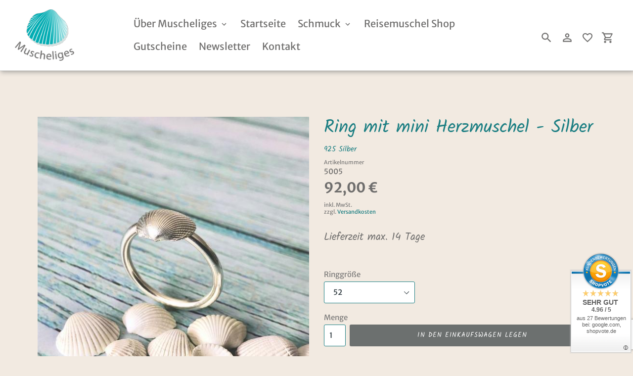

--- FILE ---
content_type: text/html; charset=utf-8
request_url: https://muscheliges.de/Ring-mit-mini-Herzmuschel-Silber
body_size: 23435
content:
<!DOCTYPE html>
<html class="no-js" lang="de">
<script type="text/javascript" data-cmp-ab="1" src="https://cdn.consentmanager.net/delivery/autoblocking/26f6418461cc4.js" data-cmp-host="b.delivery.consentmanager.net" data-cmp-cdn="cdn.consentmanager.net" data-cmp-codesrc="0"></script>  
  <head>
    <meta charset="utf-8" />
    <meta name="viewport" content="width=device-width,initial-scale=1" />
    <meta name="theme-color" content="#6c706f" />
    <link rel="canonical" href="https://muscheliges.de/Ring-mit-mini-Herzmuschel-Silber" />

    
    <link
      rel="shortcut icon"
      href="//img.versacommerce.io/resize=32x32/canvas=0/++/static-1.versacommerce.de//muscheliges_versacommerce_de/designs/astor-2023-10-10_18-07-39/assets/favicon_10gq2g.png"
      type="image/png"
    />
    <title>feiner Ring mit kleiner Herzmuschel in Silber | Muscheliges</title>

    
    <meta name="description" content="Diesen Ring mit Herzmuschel in Silber findest du in meinem Shop. Ostseeliebe handgearbeitet in Schmuck. Hier mehr Infos!" />
      <!-- /snippets/social-meta-tags.liquid -->






<meta property="og:site_name" content="Muscheliges">
<meta property="og:url" content="https://muscheliges.de/Ring-mit-mini-Herzmuschel-Silber">
<meta property="og:title" content="feiner Ring mit kleiner Herzmuschel in Silber | Muscheliges">
<meta property="og:type" content="product">
<meta property="og:description" content="Diesen Ring mit Herzmuschel in Silber findest du in meinem Shop. Ostseeliebe handgearbeitet in Schmuck. Hier mehr Infos!">

  <meta property="og:price:amount" content="92,00">
  <meta property="og:price:currency" content="EUR">

<meta property="og:image" content="http://img.versacommerce.io/resize=1200x1200/canvas=0/++/assets.versacommerce.de/images/33fca60f9bc6192bbd5e742bf0d0b85d471cd3e9.jpg"><meta property="og:image" content="http://img.versacommerce.io/resize=1200x1200/canvas=0/++/assets.versacommerce.de/images/d0dad0cb1128bafac16000cebef87b54384a26a5.jpg"><meta property="og:image" content="http://img.versacommerce.io/resize=1200x1200/canvas=0/++/assets.versacommerce.de/images/87fb4c47da50c043c98d4958e50a446dedddf50f.jpg">
<meta property="og:image:secure_url" content="https://img.versacommerce.io/resize=1200x1200/canvas=0/++/assets.versacommerce.de/images/33fca60f9bc6192bbd5e742bf0d0b85d471cd3e9.jpg"><meta property="og:image:secure_url" content="https://img.versacommerce.io/resize=1200x1200/canvas=0/++/assets.versacommerce.de/images/d0dad0cb1128bafac16000cebef87b54384a26a5.jpg"><meta property="og:image:secure_url" content="https://img.versacommerce.io/resize=1200x1200/canvas=0/++/assets.versacommerce.de/images/87fb4c47da50c043c98d4958e50a446dedddf50f.jpg">


<meta name="twitter:card" content="summary_large_image">
<meta name="twitter:title" content="feiner Ring mit kleiner Herzmuschel in Silber | Muscheliges">
<meta name="twitter:description" content="Diesen Ring mit Herzmuschel in Silber findest du in meinem Shop. Ostseeliebe handgearbeitet in Schmuck. Hier mehr Infos!">

    <link href="//static-1.versacommerce.de/muscheliges_versacommerce_de/designs/astor-2023-10-10_18-07-39/assets/shariff/shariff.complete.css?28986" rel="stylesheet" type="text/css" media="all"/>
    <link href="//static-4.versacommerce.de/muscheliges_versacommerce_de/designs/astor-2023-10-10_18-07-39/assets/theme.css?28986" rel="stylesheet" type="text/css" media="all"/>

    <!--<script src="https://ajax.googleapis.com/ajax/libs/jquery/1.9.1/jquery.min.js"></script>-->
    <script src="//static-1.versacommerce.de/muscheliges_versacommerce_de/designs/astor-2023-10-10_18-07-39/assets/jquery.min.js?28986" type="text/javascript"></script>
    <script>
      const theme = {
        strings: {
          addToCart: "In den Einkaufswagen legen",
          soldOut: "Ausverkauft",
          unavailable: "Nicht verfügbar",
          regularPrice: "Normaler Preis",
          sale: "Angebot",
          showMore: "Mehr anzeigen",
          showLess: "Weniger anzeigen",
          addressError: "Kann die Adresse nicht finden",
          addressNoResults: "Keine Ergebnisse für diese Adresse",
          addressQueryLimit: "Sie haben die Google- API-Nutzungsgrenze überschritten. Betrachten wir zu einem \u003Ca href=\"https:\/\/developers.google.com\/maps\/premium\/usage-limits\"\u003EPremium-Paket\u003C\/a\u003E zu aktualisieren.",
          authError: "Es gab ein Problem bei Google Maps Konto zu authentifizieren.",
          newWindow: "\u00d6ffnet ein neues Fenster.",
          external: "\u00d6ffnet externe Webseite.",
          newWindowExternal: "\u00d6ffnet externe Webseite in einem neuen Fenster.",
          payAndPickup: "Jetzt bezahlen und abholen",
          estimatedDelivery: "Lieferzeit max.",
        },
        moneyFormat: "{{amount}} \u20ac"
      };
      const shop = {
        served_zipcodes: []
      };

      document.documentElement.className = document.documentElement.className.replace('no-js', 'js');
    </script>

    <!--[if (lte IE 9)]><script src="//static-3.versacommerce.de/muscheliges_versacommerce_de/designs/astor-2023-10-10_18-07-39/assets/match-media.min.js?28986" type="text/javascript"></script><![endif]--><!--[if (gt IE 9)|!(IE)]><!-->
    <script src="//static-2.versacommerce.de/muscheliges_versacommerce_de/designs/astor-2023-10-10_18-07-39/assets/lazysizes.js?28986" async="async"></script>
    <!--<![endif]-->
    <!--[if lte IE 9
      ]><script src="//static-4.versacommerce.de/muscheliges_versacommerce_de/designs/astor-2023-10-10_18-07-39/assets/lazysizes.min.js?28986"></script
    ><![endif]-->

    <!--[if (gt IE 9)|!(IE)]><!-->
    <script src="//static-4.versacommerce.de/muscheliges_versacommerce_de/designs/astor-2023-10-10_18-07-39/assets/vendor.js?28986" defer="defer"></script>
    <!--<![endif]-->
    <!--[if lte IE 9
      ]><script src="//static-4.versacommerce.de/muscheliges_versacommerce_de/designs/astor-2023-10-10_18-07-39/assets/vendor.js?28986"></script
    ><![endif]-->

    <!--[if (gt IE 9)|!(IE)]><!-->
    <script src="//static-3.versacommerce.de/muscheliges_versacommerce_de/designs/astor-2023-10-10_18-07-39/assets/theme.js?28986" defer="defer"></script>
    <!--<![endif]-->
    <!--[if lte IE 9
      ]><script src="//static-3.versacommerce.de/muscheliges_versacommerce_de/designs/astor-2023-10-10_18-07-39/assets/theme.js?28986"></script
    ><![endif]-->

    <script type="text/javascript">
  var Shopify = Shopify || {};
  Shopify.shop = "muscheliges.de";
  Shopify.locale = "de";
  Shopify.routes = Shopify.routes || {};
  Shopify.routes.root = "/";
  Shopify.designMode = window.self !== window.top;
  Shopify.currency = { active: "EUR", rate: '1.0' };
  Shopify.loadFeatures = function(features) {
    if (Array.isArray(features)) {
      features.forEach(function(feature) {
        console.log('Loading feature:', feature.name, 'version:', feature.version);
        if (typeof feature.onLoad === 'function') {
          feature.onLoad();
        }
      });
    }
  };
</script>
<script type="module">!function(o){(o.Shopify=o.Shopify||{}).modules=!0}(window);</script>
<link rel="stylesheet" href="//muscheliges.de/assets/shopify-compatibility.css">
<script type="application/json" id="all-sections-schemas">
  [{"name":{"de":"Produktseiten","en":"Produktseiten"},"settings":[{"type":"select","id":"image_size","label":{"de":"Foto-Gr\u00f6\u00dfe","en":"Foto-Gr\u00f6\u00dfe"},"options":[{"value":"small","label":{"de":"Klein","en":"Klein"}},{"value":"medium","label":{"de":"Mittel","en":"Mittel"}},{"value":"large","label":{"de":"Gro\u00df","en":"Gro\u00df"}}],"default":"medium"},{"type":"checkbox","id":"show_quantity_selector","label":{"de":"Quantit\u00e4ts-Auswahl anzeigen","en":"Quantit\u00e4ts-Auswahl anzeigen"},"default":false},{"type":"checkbox","id":"show_variant_labels","label":{"de":"Varianten-Etiketten anzeigen","en":"Varianten-Etiketten anzeigen"},"default":true},{"type":"checkbox","id":"show_sku","label":{"de":"Artikelnummer anzeigen","en":"Artikelnummer anzeigen"},"default":false},{"type":"checkbox","id":"show_vendor","label":{"de":"Lieferanten anzeigen","en":"Lieferanten anzeigen"},"default":false},{"type":"checkbox","id":"show_share_buttons","label":{"de":"Buttons f\u00fcr Social Media anzeigen","en":"Buttons f\u00fcr Social Media anzeigen"},"default":true},{"type":"checkbox","id":"add_single_properties_to_cart","label":{"de":"Feste Attribute im Warenkorb und in der Bestellung anzeigen","en":"Feste Attribute im Warenkorb und in der Bestellung anzeigen"},"default":false},{"type":"checkbox","id":"show_just_thumbnails_from_variant","label":{"de":"Nur Bilder aus der Variante anzeigen","en":"Nur Bilder aus der Variante anzeigen"},"default":false},{"type":"checkbox","id":"enable_image_zoom","label":{"de":"Foto-Zoom zulassen","en":"Foto-Zoom zulassen"},"default":true},{"type":"checkbox","id":"show_paypal_button","label":{"de":"PayPal Button auf Produktseite anzeigen","en":"PayPal Button auf Produktseite anzeigen"},"default":false},{"type":"checkbox","id":"show_shipping_and_delivery_times","label":{"de":"Lieferung \u0026 Versand anzeigen","en":"Lieferung \u0026 Versand anzeigen"},"default":false},{"type":"header","content":{"de":"Produktinformationen","en":"Produktinformationen"}},{"type":"checkbox","id":"show_info_tab_1","label":{"de":"Tab 1 anzeigen","en":"Tab 1 anzeigen"},"default":false},{"type":"page","id":"page_1","label":"Seite"},{"type":"text","id":"tab_title_1","label":{"de":"Titel","en":"Titel"}},{"type":"richtext","id":"tab_text_1","label":{"de":"Manueller Text","en":"Manueller Text"}},{"type":"checkbox","id":"show_info_tab_2","label":{"de":"Tab 2 anzeigen","en":"Tab 2 anzeigen"},"default":false},{"type":"page","id":"page_2","label":"Seite"},{"type":"text","id":"tab_title_2","label":{"de":"Titel","en":"Titel"}},{"type":"richtext","id":"tab_text_2","label":{"de":"Manueller Text","en":"Manueller Text"}},{"type":"checkbox","id":"show_info_tab_3","label":{"de":"Tab 3 anzeigen","en":"Tab 3 anzeigen"},"default":false},{"type":"page","id":"page_3","label":"Seite"},{"type":"text","id":"tab_title_3","label":{"de":"Titel","en":"Titel"}},{"type":"richtext","id":"tab_text_3","label":{"de":"Manueller Text","en":"Manueller Text"}},{"type":"checkbox","id":"show_info_tab_4","label":{"de":"Tab 4 anzeigen","en":"Tab 4 anzeigen"},"default":false},{"type":"page","id":"page_4","label":"Seite"},{"type":"text","id":"tab_title_4","label":{"de":"Title","en":"Title"}},{"type":"richtext","id":"tab_text_4","label":{"de":"Manueller Text","en":"Manueller Text"}},{"type":"header","content":{"de":"Lieferzeit","en":"Lieferzeit"}},{"type":"checkbox","id":"show_shipping_time_info","label":{"de":"Informationen zur Lieferzeit anzeigen (der Text wird unten auf der Produktseite platziert - es wird ein Sternchen neben der Lieferzeit des Produkts gesetzt)","en":"Informationen zur Lieferzeit anzeigen (der Text wird unten auf der Produktseite platziert - es wird ein Sternchen neben der Lieferzeit des Produkts gesetzt)"},"default":false},{"type":"text","id":"shipping_details_title","label":{"de":"\u00dcberschrift","en":"\u00dcberschrift"},"info":{"de":"Beispiel\u00fcberschrift: Lieferzeit","en":"Beispiel\u00fcberschrift: Lieferzeit"}},{"type":"richtext","id":"shipping_details_description","label":{"de":"Text","en":"Text"},"info":{"de":"Beispieltext(* einschlie\u00dfen): \u003Cp\u003E* gilt f\u00fcr Lieferungen innerhalb Deutschlands, Lieferzeiten f\u00fcr andere L\u00e4nder entnehmen Sie bitte der Schaltfl\u00e4che mit den Versandinformationen\u003C/p\u003E","en":"Beispieltext(* einschlie\u00dfen): \u003Cp\u003E* gilt f\u00fcr Lieferungen innerhalb Deutschlands, Lieferzeiten f\u00fcr andere L\u00e4nder entnehmen Sie bitte der Schaltfl\u00e4che mit den Versandinformationen\u003C/p\u003E"}},{"type":"header","content":{"de":"Details zum reduzierten Preis","en":"Details zum reduzierten Preis"}},{"type":"text","id":"streichpreis_info","label":{"de":"Streichpreis (UVP) info anzeigen wenn gesetzt","en":"Streichpreis (UVP) info anzeigen wenn gesetzt"}},{"type":"text","id":"extracost_info","label":{"de":"Extrakosten info anzeigen wenn gesetzt","en":"Extrakosten info anzeigen wenn gesetzt"}}]}]
</script>
<link rel="stylesheet" href="//static-2.versacommerce.de/muscheliges_versacommerce_de/designs/astor-2023-10-10_18-07-39/compiled_assets/styles.css">
<script type="text/javascript" id="__st">
  var __st={"pageurl":"muscheliges.de/Ring-mit-mini-Herzmuschel-Silber"};
</script>

    <script src="//static-1.versacommerce.de/muscheliges_versacommerce_de/designs/astor-2023-10-10_18-07-39/assets/jquery.touchSwipe.min.js?28986" type="text/javascript"></script>
    <script src="//static-2.versacommerce.de/muscheliges_versacommerce_de/designs/astor-2023-10-10_18-07-39/assets/shariff/shariff.min.js?28986" type="text/javascript"></script>




    <!-- START custom-css -->
    <style type="text/css" media="screen">
      
    </style>
    <!-- END custom-css -->

    <!-- START custom-html -->
    
    <!-- END custom-html -->
  <script src="https://www.google.com/recaptcha/api.js?render=6Lc5p78qAAAAAENa69u90W-TPsiVAvNk6V0pQdt8"></script>

<script>
  window.onload = function() {
    grecaptcha.ready(function() {
      var inputs = document.querySelectorAll('input[name="g-recaptcha-response"]');
      var active_recapcha_actions = ["registration", "contact", "newsletter", "gdpr_email"]

      inputs.forEach(function(input) {
        var action = input.getAttribute('data-action');
        if (active_recapcha_actions.includes(action)) {
          grecaptcha.execute('6Lc5p78qAAAAAENa69u90W-TPsiVAvNk6V0pQdt8', {action: action}).then(function(token) {
              input.value = token;
          });
        }
      });
    });
  }
</script>
<script>
  document.addEventListener("DOMContentLoaded", function() {
    try {
      if (window !== window.parent) {
        var hasContentForIndex = "product" == "index";
        var hasContentForPage = "product" == "page";
        var hasContentForProduct = "product" == "product";

        var hasContentForNotFoundTemplate = "product" == "404";
        var hasContentForArticle = "product" == "article";
        var hasContentForBlog = "product" == "blog";
        var hasContentForCart = "product" == "cart";
        var hasContentForCollection = "product" == "collection";
        var hasContentForAccount = "product" == "account";
        var hasContentForActivateAccount = "product" == "activate-account";
        var hasContentForAddresses = "product" == "addresses";
        var hasContentForLogin = "product" == "login";
        var hasContentForOrder = "product" == "order";
        var hasContentForRegister = "product" == "register";
        var hasContentForResetPassword = "product" == "reset-password";
        var hasContentForOrder = "product" == "order";
        var hasContentForListCollections = "product" == "list-collections";
        var hasContentForSearch = "product" == "search";
        
        var templateSuffix = ""
        var templateName = "product";

        var sectionIds = [];
        var sections = document.getElementsByClassName("shopify-section");

        for (i = 0; i < sections.length; i++) {
            var section = sections[i];
            var sectionId = section.getAttribute("data-section-file-name");
          
            var hasSubstringClass = false;
            var classNames = section.className.split(' ');
   
            for (var t = 0; t < classNames.length; t++) {
              if (classNames[t].includes('shopify-section-group')) {
                hasSubstringClass = true;
                break;
              }
            }

            if (!sectionId) {
              sectionId = section.getAttribute("data-section-id");
            }

            if (sectionId && (hasSubstringClass == false)) {
                sectionIds.push(sectionId);
            }
        }

        var uniqueSectionIds = sectionIds.filter(function(sectionId, index, self) {
            return index == self.indexOf(sectionId);
        });
				console.log(uniqueSectionIds);

        window.VERSACOMMERCE_SECTIONS = {staticSections: uniqueSectionIds, hasContentForIndex: hasContentForIndex, hasContentForPage: hasContentForPage, hasContentForProduct: hasContentForProduct,
          hasContentForNotFoundTemplate: hasContentForNotFoundTemplate, hasContentForArticle: hasContentForArticle, hasContentForBlog: hasContentForBlog, hasContentForCart: hasContentForCart,
          hasContentForCollection: hasContentForCollection, hasContentForAccount: hasContentForAccount, hasContentForActivateAccount: hasContentForActivateAccount, hasContentForAddresses: hasContentForAddresses,
          hasContentForLogin: hasContentForLogin, hasContentForOrder: hasContentForOrder, hasContentForRegister: hasContentForRegister, hasContentForResetPassword: hasContentForResetPassword,
          hasContentForOrder: hasContentForOrder, hasContentForListCollections: hasContentForListCollections, hasContentForSearch: hasContentForSearch, 
          templateSuffix: templateSuffix, templateName: templateName
        };
        window.VERSACOMMERCE_SECTION_URLS = {
            "Home": "muscheliges.versacommerce.de",
            "Produkt": "muscheliges.versacommerce.de/products/anhaenger-baltische-plattmuschel-925-silber",
            "Produktgruppe": "muscheliges.versacommerce.de/collections/besondere-einzelstuecke",
            "Warenkorb": "muscheliges.versacommerce.de/cart"
        };

        if (window.console) {
            console.debug("uniqueSectionIds: " + uniqueSectionIds);
            console.debug("hasContentForIndex: " + hasContentForIndex);
            console.debug("hasContentForPage: " + hasContentForPage);
        }
          window.parent.postMessage({cmd: "filter-sections", args: window.VERSACOMMERCE_SECTIONS}, "*");
          window.parent.postMessage({cmd: "create-urls", args: window.VERSACOMMERCE_SECTION_URLS}, "*");
      }

    }
    catch(error) {}
  });
</script></head>

  <body
    class="template-product with-fixed-header"
  >

     

    <a class="in-page-link visually-hidden skip-link" href="#MainContent">Direkt zum Inhalt</a>

    <div
      id="SearchDrawer"
      class="m-search drawer drawer--top"
      role="dialog"
      aria-modal="true"
      aria-label="Suchen"
    >
      <div class="m-search__table">
        <div class="m-search__table-cell m-search__form-wrapper">
          <form
            class="search m-search__form"
            action="/search"
            method="get"
            role="search"
          >
            <input
              class="search__input m-search__input"
              type="search"
              name="q"
              value=""
              placeholder="Suchen"
              aria-label="Suchen"
            />
            <button
              class="m-search__submit search__submit btn--link"
              type="submit"
            >
              <svg aria-hidden="true" focusable="false" role="presentation" class="m-icon m-icon--search" viewBox="0 0 24 24"><path d="m9.5 3c3.59 0 6.5 2.91 6.5 6.5 0 1.61-.59 3.09-1.56 4.23l.27.27h.79l5 5-1.5 1.5-5-5v-.79l-.27-.27c-1.14.97-2.62 1.56-4.23 1.56-3.59 0-6.5-2.91-6.5-6.5s2.91-6.5 6.5-6.5m0 2c-2.5 0-4.5 2-4.5 4.5s2 4.5 4.5 4.5 4.5-2 4.5-4.5-2-4.5-4.5-4.5z"/></svg>

              <span class="m-icon__fallback-text">Suchen</span>
            </button>
          </form>
        </div>
        <div class="m-search__table-cell text-right">
          <button
            type="button"
            class="btn--link m-search__close js-drawer-close"
          >
            <svg aria-hidden="true" focusable="false" role="presentation" class="m-icon m-icon--close" viewBox="0 0 24 24"><path d="M19,6.41L17.59,5L12,10.59L6.41,5L5,6.41L10.59,12L5,17.59L6.41,19L12,13.41L17.59,19L19,17.59L13.41,12L19,6.41Z" /></svg>

            <span class="m-icon__fallback-text">Schließen (esc)</span>
          </button>
        </div>
      </div>
    </div>

    <div id='shopify-section-header' class='shopify-section ' data-section-id='header' data-section-file-name='header' data-theme-editor-section='{&quot;id&quot;:&quot;header&quot;,&quot;type&quot;:&quot;TODO&quot;,&quot;hidden&quot;:false}'><header class="astor-header" data-section-id="header" data-section-type="header-section" role="banner"  style="min-height: 54px;">
  

<script>
	$(document).ready(function(){
	  $(".x-close-button").click(function() {
	    $(".astor-header-announcement").fadeOut("slow");
	  });
	});
</script>


  <div class="astor-header__inner">
    <div class="astor-header__bar">
      <h1 class="astor-header__brand h2">
        
        
        
        

        
          <a href="/">
            
              <img src="//img.versacommerce.io/resize=x120/canvas=0/++/static-4.versacommerce.de//muscheliges_versacommerce_de/designs/astor-2023-10-10_18-07-39/assets/logo_yvs8ao.png" srcset="//img.versacommerce.io/resize=x120/canvas=0/++/static-4.versacommerce.de//muscheliges_versacommerce_de/designs/astor-2023-10-10_18-07-39/assets/logo_yvs8ao.png 1x, //img.versacommerce.io/resize=x240/canvas=0/++/static-4.versacommerce.de//muscheliges_versacommerce_de/designs/astor-2023-10-10_18-07-39/assets/logo_yvs8ao.png 2x" alt="
          Muscheliges" style="max-width: 120px;">
              
            
          </a>
        
      </h1>

      <nav class="astor-nav" id="AccessibleNav" role="navigation">
        <ul class="site-nav list--inline " id="SiteNav">
  

    
      <li class="flex site-nav--has-dropdown ">
        <ul>
          <li class="site-nav__dropdown-toggler ">
            <a href="#" class="site-nav__link site-nav__link--main">
              <span class="site-nav__label">Über Muscheliges</span><svg aria-hidden="true" focusable="false" role="presentation" class="m-icon m-icon--chevron-down" viewBox="0 0 24 24"><path d="M7.41,8.58L12,13.17L16.59,8.58L18,10L12,16L6,10L7.41,8.58Z" /></svg>

            </a>
            <div class="site-nav__dropdown" id="SiteNavLabel-ueber-muscheliges">
              
                <ul>
                  
                    <li>
                      <a href="/wer-macht-muscheliges" class="site-nav__link site-nav__child-link" data-active-child-link="">
                        <span class="site-nav__label">Wer macht Muscheliges?</span>
                      </a>
                    </li>
                  
                    <li>
                      <a href="/ueber-die-ostsee" class="site-nav__link site-nav__child-link" data-active-child-link="">
                        <span class="site-nav__label">Über die Ostsee</span>
                      </a>
                    </li>
                  
                    <li>
                      <a href="/ueber-die-miesmuschel" class="site-nav__link site-nav__child-link" data-active-child-link="">
                        <span class="site-nav__label">Über die Miesmuschel</span>
                      </a>
                    </li>
                  
                    <li>
                      <a href="/ueber-die-baltische-plattmuschel" class="site-nav__link site-nav__child-link" data-active-child-link="">
                        <span class="site-nav__label">Über die Baltische Plattmuschel</span>
                      </a>
                    </li>
                  
                    <li>
                      <a href="/ueber-die-herzmuschel" class="site-nav__link site-nav__child-link" data-active-child-link="">
                        <span class="site-nav__label">Über die Herzmuschel</span>
                      </a>
                    </li>
                  
                    <li>
                      <a href="/ueber-die-sandklaffmuschel" class="site-nav__link site-nav__child-link site-nav__link--last" data-active-child-link="">
                        <span class="site-nav__label">Über die Sandklaffmuschel</span>
                      </a>
                    </li>
                  
                </ul>
              
            </div>
          </li>
        </ul>
      </li>
    
  

    
      <li >
        <a href="/" class="site-nav__link site-nav__link--main">
          <span class="site-nav__label">Startseite</span>
        </a>
      </li>
    
  

    
      <li class="flex site-nav--has-dropdown ">
        <ul>
          <li class="site-nav__dropdown-toggler ">
            <a href="#" class="site-nav__link site-nav__link--main">
              <span class="site-nav__label">Schmuck</span><svg aria-hidden="true" focusable="false" role="presentation" class="m-icon m-icon--chevron-down" viewBox="0 0 24 24"><path d="M7.41,8.58L12,13.17L16.59,8.58L18,10L12,16L6,10L7.41,8.58Z" /></svg>

            </a>
            <div class="site-nav__dropdown" id="SiteNavLabel-schmuck">
              
                <ul>
                  
                    <li>
                      <a href="/collections/besondere-einzelstuecke" class="site-nav__link site-nav__child-link" data-active-child-link="">
                        <span class="site-nav__label">besondere Einzelstücke</span>
                      </a>
                    </li>
                  
                    <li>
                      <a href="/angebote" class="site-nav__link site-nav__child-link" data-active-child-link="">
                        <span class="site-nav__label">Angebote und Sets</span>
                      </a>
                    </li>
                  
                    <li>
                      <a href="/Anhaenger" class="site-nav__link site-nav__child-link" data-active-child-link="">
                        <span class="site-nav__label">Anhänger</span>
                      </a>
                    </li>
                  
                    <li>
                      <a href="/Ohrstecker" class="site-nav__link site-nav__child-link" data-active-child-link="">
                        <span class="site-nav__label">Ohrstecker</span>
                      </a>
                    </li>
                  
                    <li>
                      <a href="/Ketten-und-Armbaender" class="site-nav__link site-nav__child-link" data-active-child-link="">
                        <span class="site-nav__label">Ketten und Armbänder</span>
                      </a>
                    </li>
                  
                    <li>
                      <a href="/Ringe" class="site-nav__link site-nav__child-link" data-active-child-link="">
                        <span class="site-nav__label">Ringe</span>
                      </a>
                    </li>
                  
                    <li>
                      <a href="/Charms" class="site-nav__link site-nav__child-link" data-active-child-link="">
                        <span class="site-nav__label">Charms</span>
                      </a>
                    </li>
                  
                    <li>
                      <a href="/Beifang" class="site-nav__link site-nav__child-link site-nav__link--last" data-active-child-link="">
                        <span class="site-nav__label">Beifang</span>
                      </a>
                    </li>
                  
                </ul>
              
            </div>
          </li>
        </ul>
      </li>
    
  

    
      <li >
        <a href="/Reisemuschel" class="site-nav__link site-nav__link--main">
          <span class="site-nav__label">Reisemuschel Shop</span>
        </a>
      </li>
    
  

    
      <li >
        <a href="/gutscheine" class="site-nav__link site-nav__link--main">
          <span class="site-nav__label">Gutscheine</span>
        </a>
      </li>
    
  

    
      <li >
        <a href="/pages/newsletter" class="site-nav__link site-nav__link--main">
          <span class="site-nav__label">Newsletter</span>
        </a>
      </li>
    
  

    
      <li >
        <a href="/Kontakt" class="site-nav__link site-nav__link--main">
          <span class="site-nav__label">Kontakt</span>
        </a>
      </li>
    
  
</ul>


<script>
  const threeLevelDropdowns = document.querySelectorAll(".site-nav__dropdown:not(.site-nav__dropdown--three-level)");
  const borderWidth = 1;
  threeLevelDropdowns.forEach(function(element, index) {
    element.style.display = 'block';
    let width = element.clientWidth;
    element.style.display = '';
    let deepChildren = element.querySelectorAll(".site-nav__dropdown.site-nav__dropdown--three-level");
    for(let i = 0; i < deepChildren.length; i++)  {
      deepChildren[i].style.marginLeft = width + borderWidth + 'px';
    }
  });
</script>
      </nav>

      <div class="astor-header-actions">
        <button type="button" class="astor-header-actions__item js-drawer-open-top">
          <svg aria-hidden="true" focusable="false" role="presentation" class="m-icon m-icon--search" viewBox="0 0 24 24"><path d="m9.5 3c3.59 0 6.5 2.91 6.5 6.5 0 1.61-.59 3.09-1.56 4.23l.27.27h.79l5 5-1.5 1.5-5-5v-.79l-.27-.27c-1.14.97-2.62 1.56-4.23 1.56-3.59 0-6.5-2.91-6.5-6.5s2.91-6.5 6.5-6.5m0 2c-2.5 0-4.5 2-4.5 4.5s2 4.5 4.5 4.5 4.5-2 4.5-4.5-2-4.5-4.5-4.5z"/></svg>

          <span class="m-icon__fallback-text">Suchen</span>
        </button>

        
          
            <a href="/account/login" class="astor-header-actions__item astor-header__account">
              <svg aria-hidden="true" focusable="false" role="presentation" class="m-icon m-icon--login" viewBox="0 0 24 24"><path d="M12,4C14.21,4 16,5.79 16,8C16,10.21 14.21,12 12,12C9.79,12 8,10.21 8,8C8,5.79 9.79,4 12,4M12,6C10.9,6 10,6.9 10,8C10,9.1 10.9,10 12,10C13.1,10 14,9.1 14,8C14,6.9 13.1,6 12,6M12,13C14.67,13 20,14.33 20,17V20H4V17C4,14.33 9.33,13 12,13M12,14.9C9.03,14.9 5.9,16.36 5.9,17V18.1H18.1V17C18.1,16.36 14.97,14.9 12,14.9Z" /></svg>

              <span class="m-icon__fallback-text">Einloggen</span>
            </a>
          
        

        <a title="Merkzettel" href="/lists/favorites" class="astor-header-actions__item">
          <svg style="width:24px;height:24px" viewBox="0 0 24 24">
            <path fill="currentColor" d="M12.1 18.55L12 18.65L11.89 18.55C7.14 14.24 4 11.39 4 8.5C4 6.5 5.5 5 7.5 5C9.04 5 10.54 6 11.07 7.36H12.93C13.46 6 14.96 5 16.5 5C18.5 5 20 6.5 20 8.5C20 11.39 16.86 14.24 12.1 18.55M16.5 3C14.76 3 13.09 3.81 12 5.08C10.91 3.81 9.24 3 7.5 3C4.42 3 2 5.41 2 8.5C2 12.27 5.4 15.36 10.55 20.03L12 21.35L13.45 20.03C18.6 15.36 22 12.27 22 8.5C22 5.41 19.58 3 16.5 3Z"/>
          </svg>
          <div id="merkzettelCount" class="astor-header-actions__counter">
            <span id="merkzettelCount_span"></span>
          </div>
        </a>
        <script>
          var merkzettel_list = JSON.parse(localStorage.getItem("merkzettel_list") || "[]");
          if (merkzettel_list.length > 0) {
            document.querySelector("#merkzettelCount_span").innerHTML = merkzettel_list.length;
          } else {
            document.querySelector("#merkzettelCount").style.display = 'none';
          }
        </script>

        <a href="/cart" class="astor-header-actions__item astor-header__cart">
          <svg aria-hidden="true" focusable="false" role="presentation" class="m-icon m-icon--cart" viewBox="0 0 24 24"><path d="M17,18C18.1,18 19,18.9 19,20C19,21.1 18.1,22 17,22C15.89,22 15,21.1 15,20C15,18.89 15.89,18 17,18M1,2H4.27L5.21,4H20C20.55,4 21,4.45 21,5C21,5.17 20.95,5.34 20.88,5.5L17.3,11.97C16.96,12.58 16.3,13 15.55,13H8.1L7.2,14.63L7.17,14.75C7.17,14.89 7.28,15 7.42,15H19V17H7C5.89,17 5,16.1 5,15C5,14.65 5.09,14.32 5.24,14.04L6.6,11.59L3,4H1V2M7,18C8.1,18 9,18.9 9,20C9,21.1 8.1,22 7,22C5.89,22 5,21.1 5,20C5,18.89 5.89,18 7,18M16,11L18.78,6H6.14L8.5,11H16Z" /></svg>

          <span class="m-icon__fallback-text">Einkaufswagen</span>
          
        </a>

        

        
          <button type="button" class="astor-header-actions__item astor-header-actions__item--menu astor-header__menu js-mobile-nav-toggle mobile-nav--open" aria-controls="navigation" aria-expanded="false" aria-label="Menü">
            <svg aria-hidden="true" focusable="false" role="presentation" class="m-icon m-icon--menu" viewBox="0 0 24 24"><path d="M3,6H21V8H3V6M3,11H21V13H3V11M3,16H21V18H3V16Z" /></svg>

            <svg aria-hidden="true" focusable="false" role="presentation" class="m-icon m-icon--close" viewBox="0 0 24 24"><path d="M19,6.41L17.59,5L12,10.59L6.41,5L5,6.41L10.59,12L5,17.59L6.41,19L12,13.41L17.59,19L19,17.59L13.41,12L19,6.41Z" /></svg>

          </button>
        
      </div>
    </div>

    <nav class="mobile-nav-wrapper medium-up--hide" role="navigation">
      <ul id="MobileNav" class="mobile-nav">
        <li class="mobile-nav__item border-bottom">
            
              
              <button type="button" class="btn--link js-toggle-submenu mobile-nav__link" data-target="
                ueber-muscheliges-1" data-level="1" aria-expanded="false">
                <span class="mobile-nav__label">Über Muscheliges</span>
                <div class="mobile-nav__icon">
                  <svg aria-hidden="true" focusable="false" role="presentation" class="m-icon m-icon--chevron-right" viewBox="0 0 24 24"><path d="M8.59,16.58L13.17,12L8.59,7.41L10,6L16,12L10,18L8.59,16.58Z" /></svg>

                </div>
              </button>
              <ul class="mobile-nav__dropdown" data-parent="
                ueber-muscheliges-1" data-level="2">
                <li class="visually-hidden" tabindex="-1" data-menu-title="2">Über Muscheliges Menü</li>
                <li class="mobile-nav__item border-bottom">
                  <div class="mobile-nav__table">
                    <div class="mobile-nav__table-cell">
                      <button class="btn--link js-toggle-submenu mobile-nav__return-btn" type="button" aria-expanded="true" aria-label="Über Muscheliges">
                        <svg aria-hidden="true" focusable="false" role="presentation" class="m-icon m-icon--chevron-left" viewBox="0 0 24 24"><path d="M15.41,16.58L10.83,12L15.41,7.41L14,6L8,12L14,18L15.41,16.58Z" /></svg>

                      </button>
                    </div>
                    <span class="mobile-nav__sublist-link mobile-nav__sublist-header mobile-nav__sublist-header--main-nav-parent">
                      <a href="#">
                        <span class="mobile-nav__label">Über Muscheliges</span>
                      </a>
                    </span>
                  </div>
                </li>

                
                  <li class="mobile-nav__item border-bottom">
                    
                      <a href="/wer-macht-muscheliges" class="mobile-nav__sublist-link">
                        <span class="mobile-nav__label">Wer macht Muscheliges?</span>
                      </a>
                    
                  </li>
                
                  <li class="mobile-nav__item border-bottom">
                    
                      <a href="/ueber-die-ostsee" class="mobile-nav__sublist-link">
                        <span class="mobile-nav__label">Über die Ostsee</span>
                      </a>
                    
                  </li>
                
                  <li class="mobile-nav__item border-bottom">
                    
                      <a href="/ueber-die-miesmuschel" class="mobile-nav__sublist-link">
                        <span class="mobile-nav__label">Über die Miesmuschel</span>
                      </a>
                    
                  </li>
                
                  <li class="mobile-nav__item border-bottom">
                    
                      <a href="/ueber-die-baltische-plattmuschel" class="mobile-nav__sublist-link">
                        <span class="mobile-nav__label">Über die Baltische Plattmuschel</span>
                      </a>
                    
                  </li>
                
                  <li class="mobile-nav__item border-bottom">
                    
                      <a href="/ueber-die-herzmuschel" class="mobile-nav__sublist-link">
                        <span class="mobile-nav__label">Über die Herzmuschel</span>
                      </a>
                    
                  </li>
                
                  <li class="mobile-nav__item">
                    
                      <a href="/ueber-die-sandklaffmuschel" class="mobile-nav__sublist-link">
                        <span class="mobile-nav__label">Über die Sandklaffmuschel</span>
                      </a>
                    
                  </li>
                
              </ul>
            
          </li>
        <li class="mobile-nav__item border-bottom">
            
              <a href="/" class="mobile-nav__link">
                <span class="mobile-nav__label">Startseite</span>
              </a>
            
          </li>
        <li class="mobile-nav__item border-bottom">
            
              
              <button type="button" class="btn--link js-toggle-submenu mobile-nav__link" data-target="
                schmuck-3" data-level="1" aria-expanded="false">
                <span class="mobile-nav__label">Schmuck</span>
                <div class="mobile-nav__icon">
                  <svg aria-hidden="true" focusable="false" role="presentation" class="m-icon m-icon--chevron-right" viewBox="0 0 24 24"><path d="M8.59,16.58L13.17,12L8.59,7.41L10,6L16,12L10,18L8.59,16.58Z" /></svg>

                </div>
              </button>
              <ul class="mobile-nav__dropdown" data-parent="
                schmuck-3" data-level="2">
                <li class="visually-hidden" tabindex="-1" data-menu-title="2">Schmuck Menü</li>
                <li class="mobile-nav__item border-bottom">
                  <div class="mobile-nav__table">
                    <div class="mobile-nav__table-cell">
                      <button class="btn--link js-toggle-submenu mobile-nav__return-btn" type="button" aria-expanded="true" aria-label="Schmuck">
                        <svg aria-hidden="true" focusable="false" role="presentation" class="m-icon m-icon--chevron-left" viewBox="0 0 24 24"><path d="M15.41,16.58L10.83,12L15.41,7.41L14,6L8,12L14,18L15.41,16.58Z" /></svg>

                      </button>
                    </div>
                    <span class="mobile-nav__sublist-link mobile-nav__sublist-header mobile-nav__sublist-header--main-nav-parent">
                      <a href="#">
                        <span class="mobile-nav__label">Schmuck</span>
                      </a>
                    </span>
                  </div>
                </li>

                
                  <li class="mobile-nav__item border-bottom">
                    
                      <a href="/collections/besondere-einzelstuecke" class="mobile-nav__sublist-link">
                        <span class="mobile-nav__label">besondere Einzelstücke</span>
                      </a>
                    
                  </li>
                
                  <li class="mobile-nav__item border-bottom">
                    
                      <a href="/angebote" class="mobile-nav__sublist-link">
                        <span class="mobile-nav__label">Angebote und Sets</span>
                      </a>
                    
                  </li>
                
                  <li class="mobile-nav__item border-bottom">
                    
                      <a href="/Anhaenger" class="mobile-nav__sublist-link">
                        <span class="mobile-nav__label">Anhänger</span>
                      </a>
                    
                  </li>
                
                  <li class="mobile-nav__item border-bottom">
                    
                      <a href="/Ohrstecker" class="mobile-nav__sublist-link">
                        <span class="mobile-nav__label">Ohrstecker</span>
                      </a>
                    
                  </li>
                
                  <li class="mobile-nav__item border-bottom">
                    
                      <a href="/Ketten-und-Armbaender" class="mobile-nav__sublist-link">
                        <span class="mobile-nav__label">Ketten und Armbänder</span>
                      </a>
                    
                  </li>
                
                  <li class="mobile-nav__item border-bottom">
                    
                      <a href="/Ringe" class="mobile-nav__sublist-link">
                        <span class="mobile-nav__label">Ringe</span>
                      </a>
                    
                  </li>
                
                  <li class="mobile-nav__item border-bottom">
                    
                      <a href="/Charms" class="mobile-nav__sublist-link">
                        <span class="mobile-nav__label">Charms</span>
                      </a>
                    
                  </li>
                
                  <li class="mobile-nav__item">
                    
                      <a href="/Beifang" class="mobile-nav__sublist-link">
                        <span class="mobile-nav__label">Beifang</span>
                      </a>
                    
                  </li>
                
              </ul>
            
          </li>
        <li class="mobile-nav__item border-bottom">
            
              <a href="/Reisemuschel" class="mobile-nav__link">
                <span class="mobile-nav__label">Reisemuschel Shop</span>
              </a>
            
          </li>
        <li class="mobile-nav__item border-bottom">
            
              <a href="/gutscheine" class="mobile-nav__link">
                <span class="mobile-nav__label">Gutscheine</span>
              </a>
            
          </li>
        <li class="mobile-nav__item border-bottom">
            
              <a href="/pages/newsletter" class="mobile-nav__link">
                <span class="mobile-nav__label">Newsletter</span>
              </a>
            
          </li>
        <li class="mobile-nav__item">
            
              <a href="/Kontakt" class="mobile-nav__link">
                <span class="mobile-nav__label">Kontakt</span>
              </a>
            
          </li>
        
        
      </ul>
    </nav>
  </div>
</header>

<script type="application/ld+json">
  {
    "@context": "http://schema.org",
    "@type": "Organization",
    "name": "Muscheliges",
    
      
      "logo" : "https: //img.versacommerce.io/resize=4000x/canvas=0/++/static-4.versacommerce.de//muscheliges_versacommerce_de/designs/astor-2023-10-10_18-07-39/assets/logo_yvs8ao.png",
    
    "sameAs": [
      "",
      "https://www.facebook.com/Muscheliges",
      "https://www.pinterest.de/Muscheliges/",
      "https://www.instagram.com/muscheliges",
      "",
      "",
      "",
      ""
    ],
    "url": "https://muscheliges.de"
  }
</script>



</div>

    <div
      id="PageContainer"
      class="page-container"
      style="min-height: calc(100vh - 54px);"
    >
      <main
        class="main-content js-focus-hidden"
        id="MainContent"
        role="main"
        tabindex="-1"
      >
        
        

<div id='shopify-section-product-template' class='shopify-section ' data-section-id='product-template' data-section-file-name='product-template' data-theme-editor-section='{&quot;id&quot;:&quot;product-template&quot;,&quot;type&quot;:&quot;TODO&quot;,&quot;hidden&quot;:false}'><div class="astor-container page-width"
  id="ProductSection-product-template"
  data-section-id="product-template"
  data-section-type="product"
  data-enable-history-state="true">

  <div class="grid product-single">
    <div class="grid__item medium-up--one-half">
      
      <div class="astor-product-gallery">
        
        <div class="astor-product-gallery__featured--default hide">
          <div class="astor-product-media astor-product-media"><div class="astor-product-media__image">
              <img
                src="//img.versacommerce.io/resize=560x/canvas=0/++/assets.versacommerce.de/images/33fca60f9bc6192bbd5e742bf0d0b85d471cd3e9.jpg?v=1675689909"
                alt="ring-mini-herzmuschel-silberring-mini-herzmuschel-silber"
                data-image-id=""
              >
            </div>
          </div>
        </div>

        
          <div class="astor-product-gallery__featured ">
            <div class="astor-product-media astor-product-media">
              <div
                id="ImageZoom-product-template-23987659"
                class="astor-product-media__image "
                
              >
                <img
                  src="//img.versacommerce.io/resize=560x/canvas=0/++/assets.versacommerce.de/images/33fca60f9bc6192bbd5e742bf0d0b85d471cd3e9.jpg?v=1675689909"
                  alt="ring-mini-herzmuschel-silberring-mini-herzmuschel-silber"
                  data-image-id="23987659"
                  data-featured-image
                  
                >
              </div>
            </div>
          </div>
        
          <div class="astor-product-gallery__featured hide">
            <div class="astor-product-media astor-product-media">
              <div
                id="ImageZoom-product-template-23987665"
                class="astor-product-media__image "
                
              >
                <img
                  src="//img.versacommerce.io/resize=560x/canvas=0/++/assets.versacommerce.de/images/d0dad0cb1128bafac16000cebef87b54384a26a5.jpg?v=1675689909"
                  alt="ring-mini-herzmuschel-silberring-mini-herzmuschel-silber"
                  data-image-id="23987665"
                  data-featured-image
                  
                >
              </div>
            </div>
          </div>
        
          <div class="astor-product-gallery__featured hide">
            <div class="astor-product-media astor-product-media">
              <div
                id="ImageZoom-product-template-23987657"
                class="astor-product-media__image "
                
              >
                <img
                  src="//img.versacommerce.io/resize=560x/canvas=0/++/assets.versacommerce.de/images/87fb4c47da50c043c98d4958e50a446dedddf50f.jpg?v=1675689909"
                  alt="ring-mini-herzmuschel-silberring-mini-herzmuschel-silber"
                  data-image-id="23987657"
                  data-featured-image
                  
                >
              </div>
            </div>
          </div>
        
          <div class="astor-product-gallery__featured hide">
            <div class="astor-product-media astor-product-media">
              <div
                id="ImageZoom-product-template-23987658"
                class="astor-product-media__image "
                
              >
                <img
                  src="//img.versacommerce.io/resize=560x/canvas=0/++/assets.versacommerce.de/images/91725c16c940fc51f319e81f35d2ae90b526e0eb.jpg?v=1675689909"
                  alt="ring-mini-herzmuschel-silberring-mini-herzmuschel-silber"
                  data-image-id="23987658"
                  data-featured-image
                  
                >
              </div>
            </div>
          </div>
        
          <div class="astor-product-gallery__featured hide">
            <div class="astor-product-media astor-product-media">
              <div
                id="ImageZoom-product-template-23987666"
                class="astor-product-media__image "
                
              >
                <img
                  src="//img.versacommerce.io/resize=560x/canvas=0/++/assets.versacommerce.de/images/9721ef333f049c7c20b6c6a3ce36f085474d72ce.jpg?v=1675689910"
                  alt="ring-mini-herzmuschel-silberring-mini-herzmuschel-silber"
                  data-image-id="23987666"
                  data-featured-image
                  
                >
              </div>
            </div>
          </div>
        
          <div class="astor-product-gallery__featured hide">
            <div class="astor-product-media astor-product-media">
              <div
                id="ImageZoom-product-template-23987660"
                class="astor-product-media__image "
                
              >
                <img
                  src="//img.versacommerce.io/resize=560x/canvas=0/++/assets.versacommerce.de/images/a333a8fa4bf82afe0d0311d5dbb8d518607961c8.jpg?v=1675689910"
                  alt="ring-mini-herzmuschel-silberring-mini-herzmuschel-silber"
                  data-image-id="23987660"
                  data-featured-image
                  
                >
              </div>
            </div>
          </div>
        
          <div class="astor-product-gallery__featured hide">
            <div class="astor-product-media astor-product-media">
              <div
                id="ImageZoom-product-template-23987669"
                class="astor-product-media__image "
                
              >
                <img
                  src="//img.versacommerce.io/resize=560x/canvas=0/++/assets.versacommerce.de/images/4ea0a1a2bb4bce7a0ef1349012d2d1d2ca3e5f46.jpg?v=1675689910"
                  alt="ring-mini-herzmuschel-silberring-mini-herzmuschel-silber"
                  data-image-id="23987669"
                  data-featured-image
                  
                >
              </div>
            </div>
          </div>
        
          <div class="astor-product-gallery__featured hide">
            <div class="astor-product-media astor-product-media">
              <div
                id="ImageZoom-product-template-23987661"
                class="astor-product-media__image "
                
              >
                <img
                  src="//img.versacommerce.io/resize=560x/canvas=0/++/assets.versacommerce.de/images/8f7f89b0170272d520e028cfc4ebddfb2205527c.jpg?v=1675689910"
                  alt="ring-mini-herzmuschel-silberring-mini-herzmuschel-silber"
                  data-image-id="23987661"
                  data-featured-image
                  
                >
              </div>
            </div>
          </div>
        
          <div class="astor-product-gallery__featured hide">
            <div class="astor-product-media astor-product-media">
              <div
                id="ImageZoom-product-template-23987667"
                class="astor-product-media__image "
                
              >
                <img
                  src="//img.versacommerce.io/resize=560x/canvas=0/++/assets.versacommerce.de/images/62e0fd81fff6bc3061720e13e8913d212905362f.jpg?v=1675689910"
                  alt="ring-mini-herzmuschel-silberring-mini-herzmuschel-silber"
                  data-image-id="23987667"
                  data-featured-image
                  
                >
              </div>
            </div>
          </div>
        
          <div class="astor-product-gallery__featured hide">
            <div class="astor-product-media astor-product-media">
              <div
                id="ImageZoom-product-template-23987662"
                class="astor-product-media__image "
                
              >
                <img
                  src="//img.versacommerce.io/resize=560x/canvas=0/++/assets.versacommerce.de/images/c959420543608f66c43378c3c6e153dbb5bd5a5a.jpg?v=1675689910"
                  alt="ring-mini-herzmuschel-silberring-mini-herzmuschel-silber"
                  data-image-id="23987662"
                  data-featured-image
                  
                >
              </div>
            </div>
          </div>
        
          <div class="astor-product-gallery__featured hide">
            <div class="astor-product-media astor-product-media">
              <div
                id="ImageZoom-product-template-23987663"
                class="astor-product-media__image "
                
              >
                <img
                  src="//img.versacommerce.io/resize=560x/canvas=0/++/assets.versacommerce.de/images/8839742a531d7f3559fc9aaeacb93c4e44b3a25e.jpg?v=1675689910"
                  alt="ring-mini-herzmuschel-silberring-mini-herzmuschel-silber"
                  data-image-id="23987663"
                  data-featured-image
                  
                >
              </div>
            </div>
          </div>
        
          <div class="astor-product-gallery__featured hide">
            <div class="astor-product-media astor-product-media">
              <div
                id="ImageZoom-product-template-23987670"
                class="astor-product-media__image "
                
              >
                <img
                  src="//img.versacommerce.io/resize=560x/canvas=0/++/assets.versacommerce.de/images/f77ce05997b31ade2df037ec33ce757c29f7e194.jpg?v=1675689910"
                  alt="ring-mini-herzmuschel-silberring-mini-herzmuschel-silber"
                  data-image-id="23987670"
                  data-featured-image
                  
                >
              </div>
            </div>
          </div>
        
          <div class="astor-product-gallery__featured hide">
            <div class="astor-product-media astor-product-media">
              <div
                id="ImageZoom-product-template-23987664"
                class="astor-product-media__image "
                
              >
                <img
                  src="//img.versacommerce.io/resize=560x/canvas=0/++/assets.versacommerce.de/images/ed81d8f606f3e6333d4407344f8bbf3120721007.jpg?v=1675689910"
                  alt="ring-mini-herzmuschel-silberring-mini-herzmuschel-silber"
                  data-image-id="23987664"
                  data-featured-image
                  
                >
              </div>
            </div>
          </div>
        
          <div class="astor-product-gallery__featured hide">
            <div class="astor-product-media astor-product-media">
              <div
                id="ImageZoom-product-template-23987668"
                class="astor-product-media__image "
                
              >
                <img
                  src="//img.versacommerce.io/resize=560x/canvas=0/++/assets.versacommerce.de/images/0d8e6aeb6bc2f4641990dee5c375559becfad89e.jpg?v=1675689910"
                  alt="ring-mini-herzmuschel-silberring-mini-herzmuschel-silber"
                  data-image-id="23987668"
                  data-featured-image
                  
                >
              </div>
            </div>
          </div>
        

        <script>
          var imgIdentifier = [];
          function changeVariant(imgUrl) {
            imgIdentifier.forEach(function (obj) {
              if(obj.imgURL == imgUrl) {
                const variantOptions = obj.variantTitle.split("/")
                if (typeof variantOptions[0] !== 'undefined') {
                  $("#SingleOptionSelector-0").val(variantOptions[0].trim()).trigger( "change" );
                };
                if (typeof variantOptions[1] !== 'undefined') {
                  $("#SingleOptionSelector-1").val(variantOptions[1].trim()).trigger( "change" );
                };
                if (typeof variantOptions[2] !== 'undefined') {
                  $("#SingleOptionSelector-2").val(variantOptions[2].trim()).trigger( "change" );
                };
              };
            });
          };
        </script>

        
        
          <ul class="astor-product-gallery__list ">
            <li data-item-thumbnail-id="23987659">
                <a
                  onclick="changeVariant('//img.versacommerce.io/++/assets.versacommerce.de/images/33fca60f9bc6192bbd5e742bf0d0b85d471cd3e9.jpg')"
                  href="//img.versacommerce.io/resize=110x110/canvas=0/++/assets.versacommerce.de/images/33fca60f9bc6192bbd5e742bf0d0b85d471cd3e9.jpg?v=1675689909"
                  class="active"
                  data-thumbnail-id="23987659"
                  
                >
                  <img data-src="//img.versacommerce.io/resize=110x110/canvas=0/++/assets.versacommerce.de/images/33fca60f9bc6192bbd5e742bf0d0b85d471cd3e9.jpg?v=1675689909" alt="ring-mini-herzmuschel-silberring-mini-herzmuschel-silber" class="lazyload">
                </a>
              </li>
            <li data-item-thumbnail-id="23987665">
                <a
                  onclick="changeVariant('//img.versacommerce.io/++/assets.versacommerce.de/images/d0dad0cb1128bafac16000cebef87b54384a26a5.jpg')"
                  href="//img.versacommerce.io/resize=110x110/canvas=0/++/assets.versacommerce.de/images/d0dad0cb1128bafac16000cebef87b54384a26a5.jpg?v=1675689909"
                  class=""
                  data-thumbnail-id="23987665"
                  
                >
                  <img data-src="//img.versacommerce.io/resize=110x110/canvas=0/++/assets.versacommerce.de/images/d0dad0cb1128bafac16000cebef87b54384a26a5.jpg?v=1675689909" alt="ring-mini-herzmuschel-silberring-mini-herzmuschel-silber" class="lazyload">
                </a>
              </li>
            <li data-item-thumbnail-id="23987657">
                <a
                  onclick="changeVariant('//img.versacommerce.io/++/assets.versacommerce.de/images/87fb4c47da50c043c98d4958e50a446dedddf50f.jpg')"
                  href="//img.versacommerce.io/resize=110x110/canvas=0/++/assets.versacommerce.de/images/87fb4c47da50c043c98d4958e50a446dedddf50f.jpg?v=1675689909"
                  class=""
                  data-thumbnail-id="23987657"
                  
                >
                  <img data-src="//img.versacommerce.io/resize=110x110/canvas=0/++/assets.versacommerce.de/images/87fb4c47da50c043c98d4958e50a446dedddf50f.jpg?v=1675689909" alt="ring-mini-herzmuschel-silberring-mini-herzmuschel-silber" class="lazyload">
                </a>
              </li>
            <li data-item-thumbnail-id="23987658">
                <a
                  onclick="changeVariant('//img.versacommerce.io/++/assets.versacommerce.de/images/91725c16c940fc51f319e81f35d2ae90b526e0eb.jpg')"
                  href="//img.versacommerce.io/resize=110x110/canvas=0/++/assets.versacommerce.de/images/91725c16c940fc51f319e81f35d2ae90b526e0eb.jpg?v=1675689909"
                  class=""
                  data-thumbnail-id="23987658"
                  
                >
                  <img data-src="//img.versacommerce.io/resize=110x110/canvas=0/++/assets.versacommerce.de/images/91725c16c940fc51f319e81f35d2ae90b526e0eb.jpg?v=1675689909" alt="ring-mini-herzmuschel-silberring-mini-herzmuschel-silber" class="lazyload">
                </a>
              </li>
            <li data-item-thumbnail-id="23987666">
                <a
                  onclick="changeVariant('//img.versacommerce.io/++/assets.versacommerce.de/images/9721ef333f049c7c20b6c6a3ce36f085474d72ce.jpg')"
                  href="//img.versacommerce.io/resize=110x110/canvas=0/++/assets.versacommerce.de/images/9721ef333f049c7c20b6c6a3ce36f085474d72ce.jpg?v=1675689910"
                  class=""
                  data-thumbnail-id="23987666"
                  
                >
                  <img data-src="//img.versacommerce.io/resize=110x110/canvas=0/++/assets.versacommerce.de/images/9721ef333f049c7c20b6c6a3ce36f085474d72ce.jpg?v=1675689910" alt="Sonnanaufgamg-ostsee-muscheliges" class="lazyload">
                </a>
              </li>
            <li data-item-thumbnail-id="23987660">
                <a
                  onclick="changeVariant('//img.versacommerce.io/++/assets.versacommerce.de/images/a333a8fa4bf82afe0d0311d5dbb8d518607961c8.jpg')"
                  href="//img.versacommerce.io/resize=110x110/canvas=0/++/assets.versacommerce.de/images/a333a8fa4bf82afe0d0311d5dbb8d518607961c8.jpg?v=1675689910"
                  class=""
                  data-thumbnail-id="23987660"
                  
                >
                  <img data-src="//img.versacommerce.io/resize=110x110/canvas=0/++/assets.versacommerce.de/images/a333a8fa4bf82afe0d0311d5dbb8d518607961c8.jpg?v=1675689910" alt="ring-mini-herzmuschel-silber" class="lazyload">
                </a>
              </li>
            <li data-item-thumbnail-id="23987669">
                <a
                  onclick="changeVariant('//img.versacommerce.io/++/assets.versacommerce.de/images/4ea0a1a2bb4bce7a0ef1349012d2d1d2ca3e5f46.jpg')"
                  href="//img.versacommerce.io/resize=110x110/canvas=0/++/assets.versacommerce.de/images/4ea0a1a2bb4bce7a0ef1349012d2d1d2ca3e5f46.jpg?v=1675689910"
                  class=""
                  data-thumbnail-id="23987669"
                  
                >
                  <img data-src="//img.versacommerce.io/resize=110x110/canvas=0/++/assets.versacommerce.de/images/4ea0a1a2bb4bce7a0ef1349012d2d1d2ca3e5f46.jpg?v=1675689910" alt="muscheliges-herzmuschel" class="lazyload">
                </a>
              </li>
            <li data-item-thumbnail-id="23987661">
                <a
                  onclick="changeVariant('//img.versacommerce.io/++/assets.versacommerce.de/images/8f7f89b0170272d520e028cfc4ebddfb2205527c.jpg')"
                  href="//img.versacommerce.io/resize=110x110/canvas=0/++/assets.versacommerce.de/images/8f7f89b0170272d520e028cfc4ebddfb2205527c.jpg?v=1675689910"
                  class=""
                  data-thumbnail-id="23987661"
                  
                >
                  <img data-src="//img.versacommerce.io/resize=110x110/canvas=0/++/assets.versacommerce.de/images/8f7f89b0170272d520e028cfc4ebddfb2205527c.jpg?v=1675689910" alt="ring-mini-herzmuschel-silber" class="lazyload">
                </a>
              </li>
            <li data-item-thumbnail-id="23987667">
                <a
                  onclick="changeVariant('//img.versacommerce.io/++/assets.versacommerce.de/images/62e0fd81fff6bc3061720e13e8913d212905362f.jpg')"
                  href="//img.versacommerce.io/resize=110x110/canvas=0/++/assets.versacommerce.de/images/62e0fd81fff6bc3061720e13e8913d212905362f.jpg?v=1675689910"
                  class=""
                  data-thumbnail-id="23987667"
                  
                >
                  <img data-src="//img.versacommerce.io/resize=110x110/canvas=0/++/assets.versacommerce.de/images/62e0fd81fff6bc3061720e13e8913d212905362f.jpg?v=1675689910" alt="ring-mini-herzmuschel-silber" class="lazyload">
                </a>
              </li>
            <li data-item-thumbnail-id="23987662">
                <a
                  onclick="changeVariant('//img.versacommerce.io/++/assets.versacommerce.de/images/c959420543608f66c43378c3c6e153dbb5bd5a5a.jpg')"
                  href="//img.versacommerce.io/resize=110x110/canvas=0/++/assets.versacommerce.de/images/c959420543608f66c43378c3c6e153dbb5bd5a5a.jpg?v=1675689910"
                  class=""
                  data-thumbnail-id="23987662"
                  
                >
                  <img data-src="//img.versacommerce.io/resize=110x110/canvas=0/++/assets.versacommerce.de/images/c959420543608f66c43378c3c6e153dbb5bd5a5a.jpg?v=1675689910" alt="ring-mini-herzmuschel-silber" class="lazyload">
                </a>
              </li>
            <li data-item-thumbnail-id="23987663">
                <a
                  onclick="changeVariant('//img.versacommerce.io/++/assets.versacommerce.de/images/8839742a531d7f3559fc9aaeacb93c4e44b3a25e.jpg')"
                  href="//img.versacommerce.io/resize=110x110/canvas=0/++/assets.versacommerce.de/images/8839742a531d7f3559fc9aaeacb93c4e44b3a25e.jpg?v=1675689910"
                  class=""
                  data-thumbnail-id="23987663"
                  
                >
                  <img data-src="//img.versacommerce.io/resize=110x110/canvas=0/++/assets.versacommerce.de/images/8839742a531d7f3559fc9aaeacb93c4e44b3a25e.jpg?v=1675689910" alt="ring-mini-herzmuschel-silber" class="lazyload">
                </a>
              </li>
            <li data-item-thumbnail-id="23987670">
                <a
                  onclick="changeVariant('//img.versacommerce.io/++/assets.versacommerce.de/images/f77ce05997b31ade2df037ec33ce757c29f7e194.jpg')"
                  href="//img.versacommerce.io/resize=110x110/canvas=0/++/assets.versacommerce.de/images/f77ce05997b31ade2df037ec33ce757c29f7e194.jpg?v=1675689910"
                  class=""
                  data-thumbnail-id="23987670"
                  
                >
                  <img data-src="//img.versacommerce.io/resize=110x110/canvas=0/++/assets.versacommerce.de/images/f77ce05997b31ade2df037ec33ce757c29f7e194.jpg?v=1675689910" alt="muscheliges-verpackung" class="lazyload">
                </a>
              </li>
            <li data-item-thumbnail-id="23987664">
                <a
                  onclick="changeVariant('//img.versacommerce.io/++/assets.versacommerce.de/images/ed81d8f606f3e6333d4407344f8bbf3120721007.jpg')"
                  href="//img.versacommerce.io/resize=110x110/canvas=0/++/assets.versacommerce.de/images/ed81d8f606f3e6333d4407344f8bbf3120721007.jpg?v=1675689910"
                  class=""
                  data-thumbnail-id="23987664"
                  
                >
                  <img data-src="//img.versacommerce.io/resize=110x110/canvas=0/++/assets.versacommerce.de/images/ed81d8f606f3e6333d4407344f8bbf3120721007.jpg?v=1675689910" alt="ring-mini-herzmuschel-silber" class="lazyload">
                </a>
              </li>
            <li data-item-thumbnail-id="23987668">
                <a
                  onclick="changeVariant('//img.versacommerce.io/++/assets.versacommerce.de/images/0d8e6aeb6bc2f4641990dee5c375559becfad89e.jpg')"
                  href="//img.versacommerce.io/resize=110x110/canvas=0/++/assets.versacommerce.de/images/0d8e6aeb6bc2f4641990dee5c375559becfad89e.jpg?v=1675689910"
                  class=""
                  data-thumbnail-id="23987668"
                  
                >
                  <img data-src="//img.versacommerce.io/resize=110x110/canvas=0/++/assets.versacommerce.de/images/0d8e6aeb6bc2f4641990dee5c375559becfad89e.jpg?v=1675689910" alt="ring-mini-herzmuschel-silber" class="lazyload">
                </a>
              </li>
            
          </ul>
        
      </div>
    </div>

    <div class="grid__item medium-up--one-half">
      <div class="product-single__meta">
        <div class="astor-product">
          
            
              
            
          

          

          <div class="astor-product__title">
            <h1>
              
            
              Ring mit mini Herzmuschel - Silber
            
          
            </h1>

            <h3>
              925 Silber
            </h3>
          </div>

          
          
            <div class="l-split l-split--force">
              <dl class="astor-def-list l-split__child">
                <dt>Artikelnummer</dt>
                <dd class="variant-sku">5005</dd>
              </dl>
            </div>
          

          
          <div>
            <!-- snippet/product-price.liquid -->
<div class="astor-product-price" data-price>
  <div class="astor-product-price__item astor-product-price__item--sale">
    <div class="astor-product-price__single astor-product-price__single--sale" data-sale-price>92,00 €</div>

    

    
  </div>

  <div class="astor-product-price__item astor-product-price__item--regular">
    
      <div data-regular-price>92,00 €</div>

      

      
    
  </div>
</div>

            <div class="astor-text-small astor-text-small--block astor-text-light">
              
              inkl.  MwSt.<br>
                  zzgl. <a href='/pages/versandkosten-und-lieferzeit' target='_blank' class='tax-shipping-info'>Versandkosten</a></div>
            <h4>
  
    
    

  
    

    
    
    

    Lieferzeit max. 14 Tage
    
  


              
            </h4>
          </div>

          

          

          
            <div id="error-quantity-product-template" class="form-message form-message--error product__quantity-error hide" tabindex="-1">
              <svg aria-hidden="true" focusable="false" role="presentation" class="m-icon m-icon--error" viewBox="0 0 24 24"><path d="M12,2L1,21H23M12,6L19.53,19H4.47M11,10V14H13V10M11,16V18H13V16" /></svg>
 Die Menge muss 1 oder mehr sein
            </div>
          

          

          <form class="product-form product-form-product-template shopify-product-form" novalidate="novalidate" method="post" action="/cart/add" enctype="multipart/form-data" id="product_form_2105879">
  <input type="hidden" name="form_type" value="product">
  <input type="hidden" name="utf8" value="✓">
  
  <div class="product-variants__container">
        <div class="product-form__item product-form__item--variant-select no-variants">
          <select name="id" id="ProductSelect-product-template" class="product-form__variants" onchange="window.location.href=($('.product-form__variants').find(':selected').data('url'));">
            
              
                <option  selected="selected"  data-url="/Ring-mit-mini-Herzmuschel-Silber" value="2105879">
                  Default Title
                </option>
                <script>
                  window.addEventListener('DOMContentLoaded', (event) => {
                    imgIdentifier.push({variantId: 2105879, imgURL: "//img.versacommerce.io/++/assets.versacommerce.de/images/33fca60f9bc6192bbd5e742bf0d0b85d471cd3e9.jpg", variantTitle: "Default Title"});
                  });
                </script>
              
            
          </select>
        </div>
      </div>

      
      
      
      <div class="astor-columns astor-columns--flex">
        
          <div class="astor-columns__child astor-attributes">
            <div class="astor-form-item">
              
                <div id="selection-section-ringgroesse" class="attribute-information-group-ringgroesse">
                  <label for="attribute_select_for_ringgroesse" class="astor-form-label">Ringgröße</label>
                  <select name="product[options][ringgroesse]" id="attribute_select_for_ringgroesse" class="js-attribute-select">
                  
                    
                      <option value="52">52</option>
                    
                  
                    
                      <option value="53">53</option>
                    
                  
                    
                      <option value="54">54</option>
                    
                  
                    
                      <option value="55">55</option>
                    
                  
                    
                      <option value="56">56</option>
                    
                  
                    
                      <option value="57">57</option>
                    
                  
                    
                      <option value="58">58</option>
                    
                  
                  </select>
                </div>
              
            </div>
          </div>
        

        
          
            
              <input type="hidden" name="product[options][material]" value="925 Silber"></input>
            
          
            
              <input type="hidden" name="product[options][staerke-der-runden-ringschiene]" value="2mm"></input>
            
          
        
      </div>

      <div class="astor-form-buttons">
        <div>
           
            <label for="Quantity-product-template" class="astor-form-label">Menge</label>
            <div class="flex-container">
              <input type="number" id="Quantity-product-template" name="quantity" value="1" min="1" max="3" class="quantity-new-form"  pattern="[0-9]*" style="flex:0;">
              <button type="submit" name="add" id="AddToCart-product-template"  class="btn btn--no-margin-bottom product-form__cart-submit" style="flex: 1;">
                <span id="AddToCartText-product-template">
                  
                    In den Einkaufswagen legen
                  
                </span>
              </button>
            </div> 
          
            
          <div
            class="astor-form-buttons__extra-purchase-buttons astor-columns__child astor-columns__child--1-1 astor-columns__child--medium-up-keep-margin-bottom"
            
          >
            
            

            
            

            
            

            
            
          </div>
        </div>
      </div>
</form>

          <div>
        <div>
      <div>
      
      <div class="astor-section astor-section--blank" id="delivery">
        

        <form
          id="product-shipment-form"
          action="/cart/add/2105879"
          method="post"
          novalidate="true"
          id="cartform"
          
        >

          <ul id="product-shipment-list" class="astor-spec-list" style="display:none;">
            
              <li class="astor-spec-list__item">
                
                  
                
              </li>
            
          </ul>
        </form>
        <p
          id="product-shipment-impossible"
          style="display: none;"
        >
          Für diesen Artikel wurde keine geeignete Versandart ermittelt. Bitte melden Sie sich bei uns.
        </p>
        
        
                <div id="2105879" class="favorite_heart_container heart_not_in_favorites">
                  <a class="merken-heart" href="#" title="Klicken Sie hier, um das Produkt 'Ring mit mini Herzmuschel - Silber' auf Ihrem Merkzettel zu speichern.">
                    <svg class="heart-icon-svg" style="width:24px;height:24px" viewBox="0 0 24 24">
                      <path fill="currentColor" d="M12.1 18.55L12 18.65L11.89 18.55C7.14 14.24 4 11.39 4 8.5C4 6.5 5.5 5 7.5 5C9.04 5 10.54 6 11.07 7.36H12.93C13.46 6 14.96 5 16.5 5C18.5 5 20 6.5 20 8.5C20 11.39 16.86 14.24 12.1 18.55M16.5 3C14.76 3 13.09 3.81 12 5.08C10.91 3.81 9.24 3 7.5 3C4.42 3 2 5.41 2 8.5C2 12.27 5.4 15.36 10.55 20.03L12 21.35L13.45 20.03C18.6 15.36 22 12.27 22 8.5C22 5.41 19.58 3 16.5 3Z" />
                    </svg>
                    Zum Merkzettel hinzufügen
                  </a>
                </div>
              
      </div>

      

      <div class="product-single__description astor-content astor-section astor-section--blank" id="description">
        <br><h2>Muscheln an die Hand!</h2>
<p>Muscheln in der Hand zu haben, macht fast jeden Strandspaziergang aus, oder? Muscheln am Finger ist fast so schön! Diese zarte, kleine Herzmuschel ist ideal für einen feinen Ring, finde ich. Hier habe ich sie mit einer runden Ringschiene ganz schlicht in Silber verarbeitet. Jeder Ring wird einzeln nach Bestellung angefertigt und ich biete ihn in mehreren Größen an. Du brauchst eine andere Größe oder wünscht dir ein anderes Material? Melde Dich einfach und dann mache ich dir ein ganz eigenes Ringangebot. Kleiner Tipp: in Gold gibt es den Ring auch: muscheliges.de/Ring-mit-mini-Herzmuschel-gold</p>
<p>Für Strandverliebte passt doch die Herzmuschel toll, deren beide Hälften zusammen ein Herz darstellen.Die originale Muschel habe ich zunächst abgeformt und in Silber gegossen. Dabei gehe ich immer sehr detailverliebt vor, jede kleine Rille in der Muschelschale ist auch in der silbernen Muschel da. Jetzt kann sie den Finger schmücken, vielleicht ja deinen? </p>
<p>Übrigens: jedes Muscheliges – Schmuckstück reist in einer feinen Tüte mit ein paar Muschelinfos zu dir.</p>
<h3><strong>Herzmuschel</strong></h3>
<p>Die Herzmuschel hat ihren schönen Namen von der Herzform, die beide <br>Muschelhälften zusammen von der Seite betrachtet zeigen. Da geht einem <br>doch das Herz auf, oder? Sie lebt flach eingegraben im Boden und wird <br>dabei auch schon mal weitergespült. Außerdem verfügt sie über einen <br>abgeknickten Fuß, mit dessen Hilfe sie springen kann!</p>
<h4><strong>Die Liebe zur Ostsee - handgearbeitet in Schmuck</strong></h4>
<p>Muscheln eignen sich toll, um daraus Schmuck zu kreieren! Meine Liebe zur Ostsee und die Muschel sind die Zutaten und mit handwerklichem Tun und viel Spaß entsteht dann muscheliger Schmuck. Das Sammelglück vom Strand begleitet dich so auch im Alltag, wenn gerade mal kein Ostseewasser Deine Füße umspült. Am Strand hebst du bestimmt auch immer mal wieder Muscheln auf, oder? Eine schöner als die andere und später findet man sie dann in jeder Tasche wieder. Als ostseeverliebte Goldschmiedin habe ich das in meinem muscheligen Schmuck aufgegriffen.</p>
<p><u>Neben diesem Ring gibt es auch einen mit mehreren Muscheln im Shop: <a href="https://muscheliges.de/Ring-Minimuscheln">https://muscheliges.de/Ring-Minimuscheln</a></u></p>
<p><b>Angaben zur Produktsicherheit:</b></p>
<p><b>Muscheliges</b><br>
Yvonne Sterly<br>
Pariner Str. 34<br>
23611 Bad Schwartau<a href="mailto:mail@muscheliges.de"><br>
mail@muscheliges.de</a></p>
      </div>

      
        <!-- /snippets/social-sharing.liquid -->









<div
  class="shariff"
  data-lang="de"
  data-services="[&quot;facebook&quot;,&quot;pinterest&quot;]"
  data-theme="white"
>
</div>

      

      

      
        <div class="astor-section astor-section--blank" id="properties">
          <button type="button" class="btn--accordion-toggle" aria-expanded="true">
            <h3>Mehr zu diesem Produkt</h3>
            <svg aria-hidden="true" focusable="false" role="presentation" class="m-icon m-icon--chevron-down" viewBox="0 0 24 24"><path d="M7.41,8.58L12,13.17L16.59,8.58L18,10L12,16L6,10L7.41,8.58Z" /></svg>

            <svg aria-hidden="true" focusable="false" role="presentation" class="m-icon m-icon--chevron-up" viewBox="0 0 24 24"><path d="M7.41,15.41L12,10.83L16.59,15.41L18,14L12,8L6,14L7.41,15.41Z" /></svg>

          </button>

          <div class="accordion astor-product-properties" style="max-height: 1200px;">
            <ul class="astor-spec-list">
              
              
                <li class="astor-spec-list__item attribute-information-group-ringgroesse">
                  <div class="l-split l-split--force">
                    <div class="l-split__child">
                      <div><strong>Ringgröße</strong></div>
                    </div>
                    <div class="l-split__child">
                      <div class="js-multiple_property_ringgroesse"></div>
                    </div>
                  </div>
                </li>
              

              
              
                <li class="astor-spec-list__item">
                  <div class="l-split l-split--force">
                    <div class="l-split__child">
                      <div><strong>Material</strong></div>
                    </div>
                    <div class="l-split__child">
                      
                        
                          <div>925 Silber</div>
                        
                      
                        
                      
                        
                      
                        
                      
                        
                      
                        
                      
                        
                      
                        
                      
                        
                      
                    </div>
                  </div>
                </li>
              
                <li class="astor-spec-list__item">
                  <div class="l-split l-split--force">
                    <div class="l-split__child">
                      <div><strong>Stärke der runden Ringschiene</strong></div>
                    </div>
                    <div class="l-split__child">
                      
                        
                      
                        
                          <div>2mm</div>
                        
                      
                        
                      
                        
                      
                        
                      
                        
                      
                        
                      
                        
                      
                        
                      
                    </div>
                  </div>
                </li>
              
            </ul>
          </div>
        </div>
      

      

      <script>
        document.addEventListener('DOMContentLoaded', (event) => {

          function updateAttributeValues(attr, attrKey) {
            var attrKey = attr.id.split("_").pop();
            var attributeValue = attr.options[attr.selectedIndex].text;
            var tableRow = document.querySelector(".js-multiple_property_" + attrKey);
            if (tableRow != null) {
              tableRow.innerHTML = attributeValue;
            }
          }

          selectableAttributes = document.querySelectorAll(".js-attribute-select");
          for (let attribute of selectableAttributes) {

            let attributeKey = attribute.id.split("_").pop();

            if (attribute.length < 1) {
              attributeGroup = document.querySelectorAll(".attribute-information-group-" + attributeKey);
              for (let attributeInformation of attributeGroup) {
                attributeInformation.style.display = 'none';
              }

            } else if (attribute.length == 1) {
              attributeSelectionSection = document.getElementById("selection-section-" + attributeKey);
              attributeSelectionSection.style.display = 'none'
              updateAttributeValues(attribute);

            } else {
              updateAttributeValues(attribute, attributeKey);
              attribute.onchange = function () {
                updateAttributeValues(this, attributeKey);
              }

            }
          }
        })
      </script>

      

      <div class="btn_taskbar">
        

        
        
        

        
      </div>

        

      <script>
        function onClickEventTabFunction(element) { 
          if(element.id == "product_description_button_1") {
            toggleTab("tab_1", true);
            toggleTab("tab_2", false);
            toggleTab("tab_3", false);
            toggleTab("tab_4", false);
          }
          else if(element.id == "product_description_button_2") {
            toggleTab("tab_2", true);
            toggleTab("tab_1", false);
            toggleTab("tab_3", false);
            toggleTab("tab_4", false);
          }
          else if(element.id == "product_description_button_3") {     
            toggleTab("tab_3", true);
            toggleTab("tab_1", false);
            toggleTab("tab_2", false);
            toggleTab("tab_4", false);
          }
          else {
            toggleTab("tab_4", true);
            toggleTab("tab_1", false);
            toggleTab("tab_2", false);
            toggleTab("tab_3", false);
          }
        }
      </script>

      <script>
        function toggleTab(tabIdentifier, showState) {
          var arrowElement = document.getElementById(tabIdentifier + "_arrow_button");
          var tabElement = document.getElementById(tabIdentifier);

          if(arrowElement) {
            if(showState && !tabElement.classList.value.includes('show')) {
                tabElement.classList.toggle("show");
                arrowElement.setAttribute("transform", "rotate(180)");
            } 
            else {
              arrowElement.setAttribute("transform", "rotate(0)");
              tabElement.classList.remove("show");
            }
          }
        }
      </script>
      
    </div>
  </div>
</div>



    </div>
  </div><p class="visually-hidden" data-product-status
        aria-live="polite"
        role="status"
      ></p>
    </div>
  </div>
</div>

<div class="astor-container page-width">
  
  
    <div id="recommendations-slider" class="grid__item ">
      <h2 class="product-recommendations__group-title">
        Empfohlene Produkte
        
        
        
      </h2>

      
        
        <div class="product-recommendations__flex-container">
          
            
  <div class="grid-view-item product-card">
    <a class="grid-view-item__link grid-view-item__image-container" href="/anhaenger-grosse-herzmuschel-750-gelbgold">
      <span class="visually-hidden">Anhänger große Herzmuschel Gold</span>

      
      <style>
  

  @media screen and (min-width: 750px) { 
    #ProductCardImage-product-template-986049 {


    }
    #ProductCardImageWrapper-product-template-986049 {
      max-width: 0.0px;
      max-height: px;
    }
   } 

  
    
    @media screen and (max-width: 749px) {
      #ProductCardImage-product-template-986049 {


      }
      #ProductCardImageWrapper-product-template-986049 {

      }
    }
  
</style>




      <div id="ProductCardImageWrapper-product-template-986049" class="grid-view-item__image-wrapper product-card__image-wrapper js">
        <div style="" class="test">

          <div class="product-image__inner-wrapper">
            
              
                
              
            

            <img id="ProductCardImage-product-template-986049" class="grid-view-item__image product-image__image" src="//img.versacommerce.io/resize=250x250/canvas=250x250/++/assets.versacommerce.de/images/ba8c7ba5abc32f662fb6a677832e0e8969adff75.jpg__?v=1675686713" data-src="//img.versacommerce.io/resize={width}x/canvas=0/++/assets.versacommerce.de/images/33fca60f9bc6192bbd5e742bf0d0b85d471cd3e9.jpg?v=1675689909" data-widths="[180, 360, 540, 720, 900, 1080, 1296, 1512, 1728, 2048]" data-aspectratio="0.9989373007438895" data-sizes="auto" alt="">

          </div>


        </div>
      </div>

      <div class="product-details__wrapper">
        <!-- divider  -->
        <hr style="
                    border-color: rgba(0, 0, 0, 0.08);
                    margin: 0 0 5px 0;
                    ">
        <div class="product-card__information">
          <div class="h4 grid-view-item__title product-card__title text-limiter__three-lines" aria-hidden="true" title="Anhänger große Herzmuschel Gold" data-toggle="tooltip" data-placement="right">Anhänger große Herzmuschel Gold</div>
          <div style="text-decoration: none; color: black;">
            
            <div class="h5 grid-view-item__subtitle product-card__subtitle" aria-hidden="true" title="750 Gelbgold" data-toggle="tooltip" data-placement="right">750 Gelbgold</div>
            <div>
              

  <div class="price-item" data-regular-price>
    
      
        <span class="">1.510,00 €</span>
      

    


    

  </div>



            </div><div class="product__policies astor-content astor-text-small astor-text-light">
                    <small>inkl.  MwSt.</small>
                  </div></div>
        </div>
      </div>
    </a>
  </div>

          
            
  <div class="grid-view-item product-card">
    <a class="grid-view-item__link grid-view-item__image-container" href="/products/anhaenger-mini-herzmuschel-silber-925-silber">
      <span class="visually-hidden">Anhänger mini Herzmuschel Silber</span>

      
      <style>
  

  @media screen and (min-width: 750px) { 
    #ProductCardImage-product-template-1977315 {


    }
    #ProductCardImageWrapper-product-template-1977315 {
      max-width: 0.0px;
      max-height: px;
    }
   } 

  
    
    @media screen and (max-width: 749px) {
      #ProductCardImage-product-template-1977315 {


      }
      #ProductCardImageWrapper-product-template-1977315 {

      }
    }
  
</style>




      <div id="ProductCardImageWrapper-product-template-1977315" class="grid-view-item__image-wrapper product-card__image-wrapper js">
        <div style="" class="test">

          <div class="product-image__inner-wrapper">
            
              <div class="astor-product-label astor-product-label--unavailable">
                Ausverkauft
              </div>
            

            <img id="ProductCardImage-product-template-1977315" class="grid-view-item__image product-image__image" src="//img.versacommerce.io/resize=250x250/canvas=250x250/++/assets.versacommerce.de/images/9e75df202cbc656761b9310654d9c2429ff83f73.jpg?v=1675686898" data-src="//img.versacommerce.io/resize={width}x/canvas=0/++/assets.versacommerce.de/images/33fca60f9bc6192bbd5e742bf0d0b85d471cd3e9.jpg?v=1675689909" data-widths="[180, 360, 540, 720, 900, 1080, 1296, 1512, 1728, 2048]" data-aspectratio="0.9875" data-sizes="auto" alt="">

          </div>


        </div>
      </div>

      <div class="product-details__wrapper">
        <!-- divider  -->
        <hr style="
                    border-color: rgba(0, 0, 0, 0.08);
                    margin: 0 0 5px 0;
                    ">
        <div class="product-card__information">
          <div class="h4 grid-view-item__title product-card__title text-limiter__three-lines" aria-hidden="true" title="Anhänger mini Herzmuschel Silber" data-toggle="tooltip" data-placement="right">Anhänger mini Herzmuschel Silber</div>
          <div style="text-decoration: none; color: black;">
            
            <div class="h5 grid-view-item__subtitle product-card__subtitle" aria-hidden="true" title="925 Silber" data-toggle="tooltip" data-placement="right">925 Silber</div>
            <div>
              

  <div class="price-item" data-regular-price>
    
      Ausverkauft
    


    

  </div>



            </div></div>
        </div>
      </div>
    </a>
  </div>

          
            
  <div class="grid-view-item product-card">
    <a class="grid-view-item__link grid-view-item__image-container" href="/ohrstecker-kleine-herzmuschel-750-gelbgold">
      <span class="visually-hidden">Ohrstecker kleine Herzmuschel  Gold</span>

      
      <style>
  

  @media screen and (min-width: 750px) { 
    #ProductCardImage-product-template-986076 {


    }
    #ProductCardImageWrapper-product-template-986076 {
      max-width: px;
      max-height: 0.0px;
    }
   } 

  
    
    @media screen and (max-width: 749px) {
      #ProductCardImage-product-template-986076 {


      }
      #ProductCardImageWrapper-product-template-986076 {

      }
    }
  
</style>




      <div id="ProductCardImageWrapper-product-template-986076" class="grid-view-item__image-wrapper product-card__image-wrapper js">
        <div style="" class="test">

          <div class="product-image__inner-wrapper">
            
              
                
              
            

            <img id="ProductCardImage-product-template-986076" class="grid-view-item__image product-image__image" src="//img.versacommerce.io/resize=250x250/canvas=250x250/++/assets.versacommerce.de/images/266273de39cb459c8d4ce569c8c6cf39c16b4123.jpg?v=1675689245" data-src="//img.versacommerce.io/resize={width}x/canvas=0/++/assets.versacommerce.de/images/33fca60f9bc6192bbd5e742bf0d0b85d471cd3e9.jpg?v=1675689909" data-widths="[180, 360, 540, 720, 900, 1080, 1296, 1512, 1728, 2048]" data-aspectratio="1.0010214504596526" data-sizes="auto" alt="">

          </div>


        </div>
      </div>

      <div class="product-details__wrapper">
        <!-- divider  -->
        <hr style="
                    border-color: rgba(0, 0, 0, 0.08);
                    margin: 0 0 5px 0;
                    ">
        <div class="product-card__information">
          <div class="h4 grid-view-item__title product-card__title text-limiter__three-lines" aria-hidden="true" title="Ohrstecker kleine Herzmuschel  Gold" data-toggle="tooltip" data-placement="right">Ohrstecker kleine Herzmuschel  Gold</div>
          <div style="text-decoration: none; color: black;">
            
            <div class="h5 grid-view-item__subtitle product-card__subtitle" aria-hidden="true" title="750 Gelbgold" data-toggle="tooltip" data-placement="right">750 Gelbgold</div>
            <div>
              

  <div class="price-item" data-regular-price>
    
      
        <span class="">410,00 €</span>
      

    


    

  </div>



            </div><div class="product__policies astor-content astor-text-small astor-text-light">
                    <small>inkl.  MwSt.</small>
                  </div></div>
        </div>
      </div>
    </a>
  </div>

          
        </div>
      
    </div>
  

  
</div>


  <script type="application/json" id="ProductJson-product-template">
    {"id":2105879,"title":"Ring mit mini Herzmuschel - Silber","handle":"ring-mit-mini-herzmuschel-gold-muschelliebe-in-585-gold-2","description":"\u003Cbr\u003E\u003Ch2\u003EMuscheln an die Hand!\u003C\/h2\u003E\r\n\u003Cp\u003EMuscheln in der Hand zu haben, macht fast jeden Strandspaziergang aus, oder? Muscheln am Finger ist fast so schön! Diese zarte, kleine Herzmuschel ist ideal für einen feinen Ring, finde ich. Hier habe ich sie mit einer runden Ringschiene ganz schlicht in Silber verarbeitet. Jeder Ring wird einzeln nach Bestellung angefertigt und ich biete ihn in mehreren Größen an. Du brauchst eine andere Größe oder wünscht dir ein anderes Material? Melde Dich einfach und dann mache ich dir ein ganz eigenes Ringangebot. Kleiner Tipp: in Gold gibt es den Ring auch: muscheliges.de\/Ring-mit-mini-Herzmuschel-gold\u003C\/p\u003E\r\n\u003Cp\u003EFür Strandverliebte passt doch die Herzmuschel toll, deren beide Hälften zusammen ein Herz darstellen.Die originale Muschel habe ich zunächst abgeformt und in Silber gegossen. Dabei gehe ich immer sehr detailverliebt vor, jede kleine Rille in der Muschelschale ist auch in der silbernen Muschel da. Jetzt kann sie den Finger schmücken, vielleicht ja deinen? \u003C\/p\u003E\r\n\u003Cp\u003E\u00dcbrigens: jedes Muscheliges \u2013 Schmuckstück reist in einer feinen Tüte mit ein paar Muschelinfos zu dir.\u003C\/p\u003E\r\n\u003Ch3\u003E\u003Cstrong\u003EHerzmuschel\u003C\/strong\u003E\u003C\/h3\u003E\r\n\u003Cp\u003EDie Herzmuschel hat ihren schönen Namen von der Herzform, die beide \u003Cbr\u003EMuschelhälften zusammen von der Seite betrachtet zeigen. Da geht einem \u003Cbr\u003Edoch das Herz auf, oder? Sie lebt flach eingegraben im Boden und wird \u003Cbr\u003Edabei auch schon mal weitergespült. Außerdem verfügt sie über einen \u003Cbr\u003Eabgeknickten Fuß, mit dessen Hilfe sie springen kann!\u003C\/p\u003E\r\n\u003Ch4\u003E\u003Cstrong\u003EDie Liebe zur Ostsee - handgearbeitet in Schmuck\u003C\/strong\u003E\u003C\/h4\u003E\r\n\u003Cp\u003EMuscheln eignen sich toll, um daraus Schmuck zu kreieren! Meine Liebe zur Ostsee und die Muschel sind die Zutaten und mit handwerklichem Tun und viel Spaß entsteht dann muscheliger Schmuck. Das Sammelglück vom Strand begleitet dich so auch im Alltag, wenn gerade mal kein Ostseewasser Deine Füße umspült. Am Strand hebst du bestimmt auch immer mal wieder Muscheln auf, oder? Eine schöner als die andere und später findet man sie dann in jeder Tasche wieder. Als ostseeverliebte Goldschmiedin habe ich das in meinem muscheligen Schmuck aufgegriffen.\u003C\/p\u003E\r\n\u003Cp\u003E\u003Cu\u003ENeben diesem Ring gibt es auch einen mit mehreren Muscheln im Shop: \u003Ca href=\"https:\/\/muscheliges.de\/Ring-Minimuscheln\"\u003Ehttps:\/\/muscheliges.de\/Ring-Minimuscheln\u003C\/a\u003E\u003C\/u\u003E\u003C\/p\u003E\r\n\u003Cp\u003E\u003Cb\u003EAngaben zur Produktsicherheit:\u003C\/b\u003E\u003C\/p\u003E\r\n\u003Cp\u003E\u003Cb\u003EMuscheliges\u003C\/b\u003E\u003Cbr\u003E\r\nYvonne Sterly\u003Cbr\u003E\r\nPariner Str. 34\u003Cbr\u003E\r\n23611 Bad Schwartau\u003Ca href=\"mailto:mail@muscheliges.de\"\u003E\u003Cbr\u003E\r\nmail@muscheliges.de\u003C\/a\u003E\u003C\/p\u003E","published_at":null,"created_at":"2021-08-22T20:20:34+02:00","vendor":"Goldschmiede Sterly","type":"Ringe","tags":["Herzmuschel","Ring","925 Silber"],"price":9200,"price_min":9200,"price_max":9200,"available":true,"price_varies":false,"compare_at_price":null,"compare_at_price_min":"0.0","compare_at_price_max":"0.0","compare_at_price_varies":false,"images":["\/\/img.versacommerce.io\/++\/assets.versacommerce.de\/images\/33fca60f9bc6192bbd5e742bf0d0b85d471cd3e9.jpg","\/\/img.versacommerce.io\/++\/assets.versacommerce.de\/images\/d0dad0cb1128bafac16000cebef87b54384a26a5.jpg","\/\/img.versacommerce.io\/++\/assets.versacommerce.de\/images\/87fb4c47da50c043c98d4958e50a446dedddf50f.jpg","\/\/img.versacommerce.io\/++\/assets.versacommerce.de\/images\/91725c16c940fc51f319e81f35d2ae90b526e0eb.jpg","\/\/img.versacommerce.io\/++\/assets.versacommerce.de\/images\/9721ef333f049c7c20b6c6a3ce36f085474d72ce.jpg","\/\/img.versacommerce.io\/++\/assets.versacommerce.de\/images\/a333a8fa4bf82afe0d0311d5dbb8d518607961c8.jpg","\/\/img.versacommerce.io\/++\/assets.versacommerce.de\/images\/4ea0a1a2bb4bce7a0ef1349012d2d1d2ca3e5f46.jpg","\/\/img.versacommerce.io\/++\/assets.versacommerce.de\/images\/8f7f89b0170272d520e028cfc4ebddfb2205527c.jpg","\/\/img.versacommerce.io\/++\/assets.versacommerce.de\/images\/62e0fd81fff6bc3061720e13e8913d212905362f.jpg","\/\/img.versacommerce.io\/++\/assets.versacommerce.de\/images\/c959420543608f66c43378c3c6e153dbb5bd5a5a.jpg","\/\/img.versacommerce.io\/++\/assets.versacommerce.de\/images\/8839742a531d7f3559fc9aaeacb93c4e44b3a25e.jpg","\/\/img.versacommerce.io\/++\/assets.versacommerce.de\/images\/f77ce05997b31ade2df037ec33ce757c29f7e194.jpg","\/\/img.versacommerce.io\/++\/assets.versacommerce.de\/images\/ed81d8f606f3e6333d4407344f8bbf3120721007.jpg","\/\/img.versacommerce.io\/++\/assets.versacommerce.de\/images\/0d8e6aeb6bc2f4641990dee5c375559becfad89e.jpg"],"featured_image":"\/\/img.versacommerce.io\/++\/assets.versacommerce.de\/images\/33fca60f9bc6192bbd5e742bf0d0b85d471cd3e9.jpg","options":["Title"],"option1":null,"option2":null,"option3":null,"variants":[{"id":2105879,"title":"Default Title","subtitle":"925 Silber","options":["Default Title"],"option1":"Default Title","option2":null,"option3":null,"price":9200,"weight":0,"compare_at_price":null,"inventory_quantity":3,"inventory_management":null,"inventory_policy":"deny","available":true,"sku":"5005","requires_shipping":true,"taxable":true,"barcode":"4061345570654","tax_rate":"19.0","tax_amount":1468,"description":"\u003Cbr\u003E\u003Ch2\u003EMuscheln an die Hand!\u003C\/h2\u003E\r\n\u003Cp\u003EMuscheln in der Hand zu haben, macht fast jeden Strandspaziergang aus, oder? Muscheln am Finger ist fast so schön! Diese zarte, kleine Herzmuschel ist ideal für einen feinen Ring, finde ich. Hier habe ich sie mit einer runden Ringschiene ganz schlicht in Silber verarbeitet. Jeder Ring wird einzeln nach Bestellung angefertigt und ich biete ihn in mehreren Größen an. Du brauchst eine andere Größe oder wünscht dir ein anderes Material? Melde Dich einfach und dann mache ich dir ein ganz eigenes Ringangebot. Kleiner Tipp: in Gold gibt es den Ring auch: muscheliges.de\/Ring-mit-mini-Herzmuschel-gold\u003C\/p\u003E\r\n\u003Cp\u003EFür Strandverliebte passt doch die Herzmuschel toll, deren beide Hälften zusammen ein Herz darstellen.Die originale Muschel habe ich zunächst abgeformt und in Silber gegossen. Dabei gehe ich immer sehr detailverliebt vor, jede kleine Rille in der Muschelschale ist auch in der silbernen Muschel da. Jetzt kann sie den Finger schmücken, vielleicht ja deinen? \u003C\/p\u003E\r\n\u003Cp\u003E\u00dcbrigens: jedes Muscheliges \u2013 Schmuckstück reist in einer feinen Tüte mit ein paar Muschelinfos zu dir.\u003C\/p\u003E\r\n\u003Ch3\u003E\u003Cstrong\u003EHerzmuschel\u003C\/strong\u003E\u003C\/h3\u003E\r\n\u003Cp\u003EDie Herzmuschel hat ihren schönen Namen von der Herzform, die beide \u003Cbr\u003EMuschelhälften zusammen von der Seite betrachtet zeigen. Da geht einem \u003Cbr\u003Edoch das Herz auf, oder? Sie lebt flach eingegraben im Boden und wird \u003Cbr\u003Edabei auch schon mal weitergespült. Außerdem verfügt sie über einen \u003Cbr\u003Eabgeknickten Fuß, mit dessen Hilfe sie springen kann!\u003C\/p\u003E\r\n\u003Ch4\u003E\u003Cstrong\u003EDie Liebe zur Ostsee - handgearbeitet in Schmuck\u003C\/strong\u003E\u003C\/h4\u003E\r\n\u003Cp\u003EMuscheln eignen sich toll, um daraus Schmuck zu kreieren! Meine Liebe zur Ostsee und die Muschel sind die Zutaten und mit handwerklichem Tun und viel Spaß entsteht dann muscheliger Schmuck. Das Sammelglück vom Strand begleitet dich so auch im Alltag, wenn gerade mal kein Ostseewasser Deine Füße umspült. Am Strand hebst du bestimmt auch immer mal wieder Muscheln auf, oder? Eine schöner als die andere und später findet man sie dann in jeder Tasche wieder. Als ostseeverliebte Goldschmiedin habe ich das in meinem muscheligen Schmuck aufgegriffen.\u003C\/p\u003E\r\n\u003Cp\u003E\u003Cu\u003ENeben diesem Ring gibt es auch einen mit mehreren Muscheln im Shop: \u003Ca href=\"https:\/\/muscheliges.de\/Ring-Minimuscheln\"\u003Ehttps:\/\/muscheliges.de\/Ring-Minimuscheln\u003C\/a\u003E\u003C\/u\u003E\u003C\/p\u003E\r\n\u003Cp\u003E\u003Cb\u003EAngaben zur Produktsicherheit:\u003C\/b\u003E\u003C\/p\u003E\r\n\u003Cp\u003E\u003Cb\u003EMuscheliges\u003C\/b\u003E\u003Cbr\u003E\r\nYvonne Sterly\u003Cbr\u003E\r\nPariner Str. 34\u003Cbr\u003E\r\n23611 Bad Schwartau\u003Ca href=\"mailto:mail@muscheliges.de\"\u003E\u003Cbr\u003E\r\nmail@muscheliges.de\u003C\/a\u003E\u003C\/p\u003E","vendor":"Goldschmiede Sterly","mpn_code":null,"type":"Ringe","isbn_code":null,"asin_code":null,"ebay_code":null,"base_price":9200,"base_quantity":1,"base_unit":"Stück","single_properties":[["Material","925 Silber"],["Stärke der runden Ringschiene","2mm"]],"featured_image":{"id":23987659,"product_id":2105879,"position":0,"created_at":"2022-06-19T15:01:51+02:00","updated_at":"2023-02-06T14:25:09+01:00","width":1200,"height":1200,"src":"\/\/img.versacommerce.io\/++\/assets.versacommerce.de\/images\/33fca60f9bc6192bbd5e742bf0d0b85d471cd3e9.jpg","url":"\/\/img.versacommerce.io\/++\/assets.versacommerce.de\/images\/33fca60f9bc6192bbd5e742bf0d0b85d471cd3e9.jpg","aspect_ratio":1.0,"variant_ids":[2105879],"fingerprint":"4164974423497589930","data_file_size":186033,"alt":"ring-mini-herzmuschel-silberring-mini-herzmuschel-silber","attached_to_variant?":false},"featured_media":{"id":23987659,"position":0,"alt":"ring-mini-herzmuschel-silberring-mini-herzmuschel-silber","preview_image":{"src":"\/\/img.versacommerce.io\/++\/assets.versacommerce.de\/images\/33fca60f9bc6192bbd5e742bf0d0b85d471cd3e9.jpg","height":1200,"width":1200,"aspect_ratio":1.0}},"image":"\/\/img.versacommerce.io\/++\/assets.versacommerce.de\/images\/33fca60f9bc6192bbd5e742bf0d0b85d471cd3e9.jpg","images":[{"id":23987659,"product_id":2105879,"position":0,"created_at":"2022-06-19T15:01:51+02:00","updated_at":"2023-02-06T14:25:09+01:00","width":1200,"height":1200,"src":"\/\/img.versacommerce.io\/++\/assets.versacommerce.de\/images\/33fca60f9bc6192bbd5e742bf0d0b85d471cd3e9.jpg","url":"\/\/img.versacommerce.io\/++\/assets.versacommerce.de\/images\/33fca60f9bc6192bbd5e742bf0d0b85d471cd3e9.jpg","aspect_ratio":1.0,"variant_ids":[2105879],"fingerprint":"4164974423497589930","data_file_size":186033,"alt":"ring-mini-herzmuschel-silberring-mini-herzmuschel-silber","attached_to_variant?":false},{"id":23987665,"product_id":2105879,"position":1,"created_at":"2022-06-19T15:01:55+02:00","updated_at":"2023-02-06T14:25:09+01:00","width":1200,"height":1200,"src":"\/\/img.versacommerce.io\/++\/assets.versacommerce.de\/images\/d0dad0cb1128bafac16000cebef87b54384a26a5.jpg","url":"\/\/img.versacommerce.io\/++\/assets.versacommerce.de\/images\/d0dad0cb1128bafac16000cebef87b54384a26a5.jpg","aspect_ratio":1.0,"variant_ids":[2105879],"fingerprint":"10634359709328212594","data_file_size":402133,"alt":"ring-mini-herzmuschel-silberring-mini-herzmuschel-silber","attached_to_variant?":false},{"id":23987657,"product_id":2105879,"position":2,"created_at":"2022-06-19T15:01:49+02:00","updated_at":"2023-02-06T14:25:09+01:00","width":1200,"height":1200,"src":"\/\/img.versacommerce.io\/++\/assets.versacommerce.de\/images\/87fb4c47da50c043c98d4958e50a446dedddf50f.jpg","url":"\/\/img.versacommerce.io\/++\/assets.versacommerce.de\/images\/87fb4c47da50c043c98d4958e50a446dedddf50f.jpg","aspect_ratio":1.0,"variant_ids":[2105879],"fingerprint":"14007219026033089688","data_file_size":231350,"alt":"ring-mini-herzmuschel-silberring-mini-herzmuschel-silber","attached_to_variant?":false},{"id":23987658,"product_id":2105879,"position":3,"created_at":"2022-06-19T15:01:51+02:00","updated_at":"2023-02-06T14:25:09+01:00","width":1200,"height":1200,"src":"\/\/img.versacommerce.io\/++\/assets.versacommerce.de\/images\/91725c16c940fc51f319e81f35d2ae90b526e0eb.jpg","url":"\/\/img.versacommerce.io\/++\/assets.versacommerce.de\/images\/91725c16c940fc51f319e81f35d2ae90b526e0eb.jpg","aspect_ratio":1.0,"variant_ids":[2105879],"fingerprint":"16581815723465519829","data_file_size":147817,"alt":"ring-mini-herzmuschel-silberring-mini-herzmuschel-silber","attached_to_variant?":false},{"id":23987666,"product_id":2105879,"position":4,"created_at":"2022-06-19T15:03:40+02:00","updated_at":"2023-02-06T14:25:10+01:00","width":1200,"height":1200,"src":"\/\/img.versacommerce.io\/++\/assets.versacommerce.de\/images\/9721ef333f049c7c20b6c6a3ce36f085474d72ce.jpg","url":"\/\/img.versacommerce.io\/++\/assets.versacommerce.de\/images\/9721ef333f049c7c20b6c6a3ce36f085474d72ce.jpg","aspect_ratio":1.0,"variant_ids":[2105879],"fingerprint":"7896387234811909201","data_file_size":223019,"alt":"Sonnanaufgamg-ostsee-muscheliges","attached_to_variant?":false},{"id":23987660,"product_id":2105879,"position":5,"created_at":"2022-06-19T15:01:52+02:00","updated_at":"2023-02-06T14:25:10+01:00","width":1200,"height":1200,"src":"\/\/img.versacommerce.io\/++\/assets.versacommerce.de\/images\/a333a8fa4bf82afe0d0311d5dbb8d518607961c8.jpg","url":"\/\/img.versacommerce.io\/++\/assets.versacommerce.de\/images\/a333a8fa4bf82afe0d0311d5dbb8d518607961c8.jpg","aspect_ratio":1.0,"variant_ids":[2105879],"fingerprint":"8582035384410210804","data_file_size":246238,"alt":"ring-mini-herzmuschel-silber","attached_to_variant?":false},{"id":23987669,"product_id":2105879,"position":6,"created_at":"2022-06-19T15:03:43+02:00","updated_at":"2023-02-06T14:25:10+01:00","width":1200,"height":1200,"src":"\/\/img.versacommerce.io\/++\/assets.versacommerce.de\/images\/4ea0a1a2bb4bce7a0ef1349012d2d1d2ca3e5f46.jpg","url":"\/\/img.versacommerce.io\/++\/assets.versacommerce.de\/images\/4ea0a1a2bb4bce7a0ef1349012d2d1d2ca3e5f46.jpg","aspect_ratio":1.0,"variant_ids":[2105879],"fingerprint":"3905689160595469081","data_file_size":413224,"alt":"muscheliges-herzmuschel","attached_to_variant?":false},{"id":23987661,"product_id":2105879,"position":7,"created_at":"2022-06-19T15:01:53+02:00","updated_at":"2023-02-06T14:25:10+01:00","width":1200,"height":1200,"src":"\/\/img.versacommerce.io\/++\/assets.versacommerce.de\/images\/8f7f89b0170272d520e028cfc4ebddfb2205527c.jpg","url":"\/\/img.versacommerce.io\/++\/assets.versacommerce.de\/images\/8f7f89b0170272d520e028cfc4ebddfb2205527c.jpg","aspect_ratio":1.0,"variant_ids":[2105879],"fingerprint":"17743198986874003017","data_file_size":173402,"alt":"ring-mini-herzmuschel-silber","attached_to_variant?":false},{"id":23987667,"product_id":2105879,"position":8,"created_at":"2022-06-19T15:03:41+02:00","updated_at":"2023-02-06T14:25:10+01:00","width":1200,"height":1200,"src":"\/\/img.versacommerce.io\/++\/assets.versacommerce.de\/images\/62e0fd81fff6bc3061720e13e8913d212905362f.jpg","url":"\/\/img.versacommerce.io\/++\/assets.versacommerce.de\/images\/62e0fd81fff6bc3061720e13e8913d212905362f.jpg","aspect_ratio":1.0,"variant_ids":[2105879],"fingerprint":"16637582453255587180","data_file_size":360073,"alt":"ring-mini-herzmuschel-silber","attached_to_variant?":false},{"id":23987662,"product_id":2105879,"position":9,"created_at":"2022-06-19T15:01:53+02:00","updated_at":"2023-02-06T14:25:10+01:00","width":1178,"height":1200,"src":"\/\/img.versacommerce.io\/++\/assets.versacommerce.de\/images\/c959420543608f66c43378c3c6e153dbb5bd5a5a.jpg","url":"\/\/img.versacommerce.io\/++\/assets.versacommerce.de\/images\/c959420543608f66c43378c3c6e153dbb5bd5a5a.jpg","aspect_ratio":0.9816666666666667,"variant_ids":[2105879],"fingerprint":"10555418073055408833","data_file_size":131698,"alt":"ring-mini-herzmuschel-silber","attached_to_variant?":false},{"id":23987663,"product_id":2105879,"position":10,"created_at":"2022-06-19T15:01:54+02:00","updated_at":"2023-02-06T14:25:10+01:00","width":1200,"height":1200,"src":"\/\/img.versacommerce.io\/++\/assets.versacommerce.de\/images\/8839742a531d7f3559fc9aaeacb93c4e44b3a25e.jpg","url":"\/\/img.versacommerce.io\/++\/assets.versacommerce.de\/images\/8839742a531d7f3559fc9aaeacb93c4e44b3a25e.jpg","aspect_ratio":1.0,"variant_ids":[2105879],"fingerprint":"16060734919260725634","data_file_size":102919,"alt":"ring-mini-herzmuschel-silber","attached_to_variant?":false},{"id":23987670,"product_id":2105879,"position":11,"created_at":"2022-06-19T15:05:39+02:00","updated_at":"2023-02-06T14:25:10+01:00","width":1400,"height":1400,"src":"\/\/img.versacommerce.io\/++\/assets.versacommerce.de\/images\/f77ce05997b31ade2df037ec33ce757c29f7e194.jpg","url":"\/\/img.versacommerce.io\/++\/assets.versacommerce.de\/images\/f77ce05997b31ade2df037ec33ce757c29f7e194.jpg","aspect_ratio":1.0,"variant_ids":[2105879],"fingerprint":"2446084340285948220","data_file_size":226624,"alt":"muscheliges-verpackung","attached_to_variant?":false},{"id":23987664,"product_id":2105879,"position":12,"created_at":"2022-06-19T15:01:54+02:00","updated_at":"2023-02-06T14:25:10+01:00","width":1200,"height":1200,"src":"\/\/img.versacommerce.io\/++\/assets.versacommerce.de\/images\/ed81d8f606f3e6333d4407344f8bbf3120721007.jpg","url":"\/\/img.versacommerce.io\/++\/assets.versacommerce.de\/images\/ed81d8f606f3e6333d4407344f8bbf3120721007.jpg","aspect_ratio":1.0,"variant_ids":[2105879],"fingerprint":"5061781946378630040","data_file_size":162834,"alt":"ring-mini-herzmuschel-silber","attached_to_variant?":false},{"id":23987668,"product_id":2105879,"position":13,"created_at":"2022-06-19T15:03:42+02:00","updated_at":"2023-02-06T14:25:10+01:00","width":1200,"height":1200,"src":"\/\/img.versacommerce.io\/++\/assets.versacommerce.de\/images\/0d8e6aeb6bc2f4641990dee5c375559becfad89e.jpg","url":"\/\/img.versacommerce.io\/++\/assets.versacommerce.de\/images\/0d8e6aeb6bc2f4641990dee5c375559becfad89e.jpg","aspect_ratio":1.0,"variant_ids":[2105879],"fingerprint":"8279739400418790933","data_file_size":182705,"alt":"ring-mini-herzmuschel-silber","attached_to_variant?":false}],"bulk_discounts":{},"recommendations":[{"title":"750 Gelbgold","featured_image":"\/\/img.versacommerce.io\/++\/assets.versacommerce.de\/images\/ba8c7ba5abc32f662fb6a677832e0e8969adff75.jpg__","price":1510.0,"tax_amount":241.0924369747899,"tax_rate":19.0,"new":false,"featured":false,"compare_at_price":null,"available":true,"url":"\/anhaenger-grosse-herzmuschel-750-gelbgold","id":986049},{"title":"925 Silber","featured_image":"\/\/img.versacommerce.io\/++\/assets.versacommerce.de\/images\/9e75df202cbc656761b9310654d9c2429ff83f73.jpg","price":36.0,"tax_amount":5.7478991596638656,"tax_rate":19.0,"new":false,"featured":false,"compare_at_price":null,"available":false,"url":"\/products\/anhaenger-mini-herzmuschel-silber-925-silber","id":1977315},{"title":"750 Gelbgold","featured_image":"\/\/img.versacommerce.io\/++\/assets.versacommerce.de\/images\/266273de39cb459c8d4ce569c8c6cf39c16b4123.jpg","price":410.0,"tax_amount":65.46218487394958,"tax_rate":19.0,"new":false,"featured":false,"compare_at_price":null,"available":true,"url":"\/ohrstecker-kleine-herzmuschel-750-gelbgold","id":986076}],"calculates_base":false,"url":"\/Ring-mit-mini-Herzmuschel-Silber","shipping_types_count":1,"shipping_types":[{"id":11634,"title":"Warenversand","estimated_delivery":"2026-02-06T08:00:00+01:00","price":3.0,"max_price":199.99}]}],"featured_media":{"id":23987659,"position":0,"alt":"ring-mini-herzmuschel-silberring-mini-herzmuschel-silber","preview_image":{"src":"\/\/img.versacommerce.io\/++\/assets.versacommerce.de\/images\/33fca60f9bc6192bbd5e742bf0d0b85d471cd3e9.jpg","height":1200,"width":1200,"aspect_ratio":1.0}},"url":"\/Ring-mit-mini-Herzmuschel-Silber","content":"\u003Cbr\u003E\u003Ch2\u003EMuscheln an die Hand!\u003C\/h2\u003E\r\n\u003Cp\u003EMuscheln in der Hand zu haben, macht fast jeden Strandspaziergang aus, oder? Muscheln am Finger ist fast so schön! Diese zarte, kleine Herzmuschel ist ideal für einen feinen Ring, finde ich. Hier habe ich sie mit einer runden Ringschiene ganz schlicht in Silber verarbeitet. Jeder Ring wird einzeln nach Bestellung angefertigt und ich biete ihn in mehreren Größen an. Du brauchst eine andere Größe oder wünscht dir ein anderes Material? Melde Dich einfach und dann mache ich dir ein ganz eigenes Ringangebot. Kleiner Tipp: in Gold gibt es den Ring auch: muscheliges.de\/Ring-mit-mini-Herzmuschel-gold\u003C\/p\u003E\r\n\u003Cp\u003EFür Strandverliebte passt doch die Herzmuschel toll, deren beide Hälften zusammen ein Herz darstellen.Die originale Muschel habe ich zunächst abgeformt und in Silber gegossen. Dabei gehe ich immer sehr detailverliebt vor, jede kleine Rille in der Muschelschale ist auch in der silbernen Muschel da. Jetzt kann sie den Finger schmücken, vielleicht ja deinen? \u003C\/p\u003E\r\n\u003Cp\u003E\u00dcbrigens: jedes Muscheliges \u2013 Schmuckstück reist in einer feinen Tüte mit ein paar Muschelinfos zu dir.\u003C\/p\u003E\r\n\u003Ch3\u003E\u003Cstrong\u003EHerzmuschel\u003C\/strong\u003E\u003C\/h3\u003E\r\n\u003Cp\u003EDie Herzmuschel hat ihren schönen Namen von der Herzform, die beide \u003Cbr\u003EMuschelhälften zusammen von der Seite betrachtet zeigen. Da geht einem \u003Cbr\u003Edoch das Herz auf, oder? Sie lebt flach eingegraben im Boden und wird \u003Cbr\u003Edabei auch schon mal weitergespült. Außerdem verfügt sie über einen \u003Cbr\u003Eabgeknickten Fuß, mit dessen Hilfe sie springen kann!\u003C\/p\u003E\r\n\u003Ch4\u003E\u003Cstrong\u003EDie Liebe zur Ostsee - handgearbeitet in Schmuck\u003C\/strong\u003E\u003C\/h4\u003E\r\n\u003Cp\u003EMuscheln eignen sich toll, um daraus Schmuck zu kreieren! Meine Liebe zur Ostsee und die Muschel sind die Zutaten und mit handwerklichem Tun und viel Spaß entsteht dann muscheliger Schmuck. Das Sammelglück vom Strand begleitet dich so auch im Alltag, wenn gerade mal kein Ostseewasser Deine Füße umspült. Am Strand hebst du bestimmt auch immer mal wieder Muscheln auf, oder? Eine schöner als die andere und später findet man sie dann in jeder Tasche wieder. Als ostseeverliebte Goldschmiedin habe ich das in meinem muscheligen Schmuck aufgegriffen.\u003C\/p\u003E\r\n\u003Cp\u003E\u003Cu\u003ENeben diesem Ring gibt es auch einen mit mehreren Muscheln im Shop: \u003Ca href=\"https:\/\/muscheliges.de\/Ring-Minimuscheln\"\u003Ehttps:\/\/muscheliges.de\/Ring-Minimuscheln\u003C\/a\u003E\u003C\/u\u003E\u003C\/p\u003E\r\n\u003Cp\u003E\u003Cb\u003EAngaben zur Produktsicherheit:\u003C\/b\u003E\u003C\/p\u003E\r\n\u003Cp\u003E\u003Cb\u003EMuscheliges\u003C\/b\u003E\u003Cbr\u003E\r\nYvonne Sterly\u003Cbr\u003E\r\nPariner Str. 34\u003Cbr\u003E\r\n23611 Bad Schwartau\u003Ca href=\"mailto:mail@muscheliges.de\"\u003E\u003Cbr\u003E\r\nmail@muscheliges.de\u003C\/a\u003E\u003C\/p\u003E","asin_code":null,"base_price":9200,"base_unit":"Stück","bulk_discounts":{}}
  </script>


<script>
  
function removeItemFromStorage(productId) {
  var baseUrl = "/lists/favorites/remove/";
  var merkzettel_list = JSON.parse(localStorage.getItem("merkzettel_list"));
  for(item of merkzettel_list) {
    if(item.product_id == productId) {
    var index = merkzettel_list.findIndex(function(item) {
        return item.product_id == productId;
    });
    merkzettel_list.splice(index, 1);
    localStorage.setItem("merkzettel_list", JSON.stringify(merkzettel_list));
    break;
    }
  }
  fetch(baseUrl + productId, {method: 'GET'}).then(response => location.reload());
}

  
function upsertItemToStorage(productId, quantity) {
  var merkzettel_list = JSON.parse(localStorage.getItem("merkzettel_list") || "[]");
  if(merkzettel_list.length > 0) {
    for(let i = 0; i < merkzettel_list.length; i++) {
      let item = merkzettel_list[i];
      if(item.product_id == productId) {
        localStorage.setItem(item.product_quantity, quantity);
        break;
      } else {
        merkzettel_list.push({product_id: productId, product_quantity: quantity});
        break;
      }
    }
    localStorage.setItem("merkzettel_list", JSON.stringify(merkzettel_list));
  } else {
    merkzettel_list.push({product_id: productId, product_quantity: quantity});
    localStorage.setItem("merkzettel_list", JSON.stringify(merkzettel_list));
  }
}

  // Favorites (Merkzettel) functions
  var heart_selector = document.querySelector('.favorite_heart_container');
  var status_heart = $('.favorite_heart_container').attr('class').split(' ')[1];
  var productId = heart_selector.id;
  heart_selector.addEventListener('click', (event) => {
    if(status_heart == "heart_in_favorites") {
      removeItemFromStorage(productId);
    } else {
      var baseUrl = "/lists/favorites/add_product/";
      upsertItemToStorage(productId, 1);
      fetch(baseUrl + productId, {method: 'GET'}).then(response => location.reload());
    }
  });

  // Stock
  var items_in_stock = {};
  
    items_in_stock[2105879] = 3;
    if (!false) {
      delete items_in_stock[2105879]
    }
  
    $('#stock-info').addClass('is-hidden');
  
</script>



</div>

<script>
  // Override default values of shop.strings for each template.
// Alternate product templates can change values of
// add to cart button, sold out, and unavailable states here.
  theme.productStrings = {
    addToCart: "In den Einkaufswagen legen",
    soldOut: "Ausverkauft",
    unavailable: "Nicht verfügbar"
  }
</script>



<script type="application/ld+json">
  {
    "@context": "http://schema.org/",
    "@type": "Product",
    "name": "Ring mit mini Herzmuschel - Silber",
    "url": "https://muscheliges.de/Ring-mit-mini-Herzmuschel-Silber","image" : ["https: //img.versacommerce.io/resize=1200x/canvas=0/++/assets.versacommerce.de/images/33fca60f9bc6192bbd5e742bf0d0b85d471cd3e9.jpg"],"description": "Muscheln an die Hand!
Muscheln in der Hand zu haben, macht fast jeden Strandspaziergang aus, oder? Muscheln am Finger ist fast so schön! Diese zarte, kleine Herzmuschel ist ideal für einen feinen Ring, finde ich. Hier habe ich sie mit einer runden Ringschiene ganz schlicht in Silber verarbeitet. Jeder Ring wird einzeln nach Bestellung angefertigt und ich biete ihn in mehreren Größen an. Du brauchst eine andere Größe oder wünscht dir ein anderes Material? Melde Dich einfach und dann mache ich dir ein ganz eigenes Ringangebot. Kleiner Tipp: in Gold gibt es den Ring auch: muscheliges.de/Ring-mit-mini-Herzmuschel-gold
Für Strandverliebte passt doch die Herzmuschel toll, deren beide Hälften zusammen ein Herz darstellen.Die originale Muschel habe ich zunächst abgeformt und in Silber gegossen. Dabei gehe ich immer sehr detailverliebt vor, jede kleine Rille in der Muschelschale ist auch in der silbernen Muschel da. Jetzt kann sie den Finger schmücken, vielleicht ja deinen? 
Übrigens: jedes Muscheliges – Schmuckstück reist in einer feinen Tüte mit ein paar Muschelinfos zu dir.
Herzmuschel
Die Herzmuschel hat ihren schönen Namen von der Herzform, die beide Muschelhälften zusammen von der Seite betrachtet zeigen. Da geht einem doch das Herz auf, oder? Sie lebt flach eingegraben im Boden und wird dabei auch schon mal weitergespült. Außerdem verfügt sie über einen abgeknickten Fuß, mit dessen Hilfe sie springen kann!
Die Liebe zur Ostsee - handgearbeitet in Schmuck
Muscheln eignen sich toll, um daraus Schmuck zu kreieren! Meine Liebe zur Ostsee und die Muschel sind die Zutaten und mit handwerklichem Tun und viel Spaß entsteht dann muscheliger Schmuck. Das Sammelglück vom Strand begleitet dich so auch im Alltag, wenn gerade mal kein Ostseewasser Deine Füße umspült. Am Strand hebst du bestimmt auch immer mal wieder Muscheln auf, oder? Eine schöner als die andere und später findet man sie dann in jeder Tasche wieder. Als ostseeverliebte Goldschmiedin habe ich das in meinem muscheligen Schmuck aufgegriffen.
Neben diesem Ring gibt es auch einen mit mehreren Muscheln im Shop: https://muscheliges.de/Ring-Minimuscheln
Angaben zur Produktsicherheit:
Muscheliges
Yvonne Sterly
Pariner Str. 34
23611 Bad Schwartau
mail@muscheliges.de","sku" : "5005","brand": {
      "@type": "Thing",
      "name": "Goldschmiede Sterly"
    },
    "offers": [{
          "@type": "Offer","sku" : "5005","availability": "http://schema.org/ InStock
          ",
          "price": "92.0",
          "priceCurrency": "EUR",
          "url": "https://muscheliges.de/Ring-mit-mini-Herzmuschel-Silber"
        }
        ]
  }
</script>
      </main>

      <div id='shopify-section-footer' class='shopify-section ' data-section-id='footer' data-section-file-name='footer' data-theme-editor-section='{&quot;id&quot;:&quot;footer&quot;,&quot;type&quot;:&quot;TODO&quot;,&quot;hidden&quot;:false}'><style>
  .astor-footer {
    background-color: #F5F5F5;
    color: #1b7e82;
  }

  .astor-footer h4,
  .astor-footer a {
    color: inherit;
  }

  .astor-footer a:hover,
  .astor-footer a:focus {
    color: #125558;
  }

  .astor-footer__content {
    border-bottom-color: #dbdbdb;
  }
</style>

<footer class="astor-footer" role="contentinfo">
  <div class="astor-footer__content page-width">
    <div class="astor-columns astor-columns--center"><div class="astor-footer__item astor-columns__child astor-columns__child--1-3
          "
          ><h4>Rechtliches</h4><ul class="astor-footer__list "><li>
                    <a href="/Impressum">
                      Impressum
                    </a>
                  </li><li>
                    <a href="/agb">
                      AGB
                    </a>
                  </li><li>
                    <a href="/datenschutz">
                      Datenschutz
                    </a>
                  </li><li>
                    <a href="/widerrufsbelehrung-und-formular">
                      Widerrufsbelehrung 
                    </a>
                  </li><li>
                    <a href="/versandkosten-und-lieferzeit">
                      Versand und Lieferzeit
                    </a>
                  </li><li>
                    <a href="/Zahlungsmethoden">
                      Zahlungsmethoden
                    </a>
                  </li></ul></div><div class="astor-footer__item astor-columns__child astor-columns__child--1-3
          "
          ><h4>Muscheliges</h4><ul class="astor-footer__list "><li>
                    <a href="/ueber-die-ostsee">
                      Über die Ostsee
                    </a>
                  </li><li>
                    <a href="/ueber-die-baltische-plattmuschel">
                      Baltische Plattmuschel
                    </a>
                  </li><li>
                    <a href="/ueber-die-herzmuschel">
                      Herzmuschel
                    </a>
                  </li><li>
                    <a href="/ueber-die-miesmuschel">
                      Miesmuschel
                    </a>
                  </li><li>
                    <a href="/ueber-die-sandklaffmuschel">
                      Sandklaffmuschel
                    </a>
                  </li><li>
                    <a href="/wer-macht-muscheliges">
                      Wer macht Muscheliges?
                    </a>
                  </li></ul></div><div class="astor-footer__item astor-columns__child astor-columns__child--1-3
          "
          ><h4>Ostsee-News und Werkstattgeflüster</h4><div class="astor-content">
                  <p>Über meine Ostseeausflüge, Neuigkeiten aus meiner Goldschmiedewerkstatt und neue Schmuckideen poste ich oft auf Instagram und Facebook. Folge mir doch gerne dort! Die Links dorthin findest du gleich hier unten - einfach auf das entsprechende Logo klicken.<br></p>
                </div></div></div>
  </div>

  <div class="page-width"><div class="astor-columns astor-columns--align-items-center astor-columns--space-between">
      
        <div class="astor-columns__child astor-columns__child--1-2">
            <div class="astor-footer__payment-icons">
              
                <span class="visually-hidden">Zahlungsarten</span>
                <ul>
                  
                    
                  
                    
                      <li>
                        <img src='/assets/payment_icons/visa-30a7b35647a083fe4df36cb710d8ca34.svg' alt='visa' class='icon icon--full-color'>
                      </li>
                    
                  
                    
                      <li>
                        <img src='/assets/payment_icons/master-e8685a68dceb5f05c37c13d81e106ab1.svg' alt='master' class='icon icon--full-color'>
                      </li>
                    
                  
                    
                      <li>
                        <img src='/assets/payment_icons/maestro-5f02c338c1318d293a6d027d6c996d94.svg' alt='maestro' class='icon icon--full-color'>
                      </li>
                    
                  
                    
                      <li>
                        <img src='/assets/payment_icons/paypal-6ae5c3dd50c2259148870e7eeb20db31.svg' alt='paypal' class='icon icon--full-color'>
                      </li>
                    
                  
                </ul>
              
            </div>
        </div>
      

      <div
        class="astor-columns__child astor-columns__child--1-2 astor-columns__child--flex astor-columns__child--direction-column astor-columns__child--align-items-end"><div class="astor-footer__social-icons">
            <ul class="list--inline social-icons"><li class="social-icons__item">
                  <a class="social-icons__link" href="https://www.facebook.com/Muscheliges" target="_blank" aria-describedby="a11y-external-message"><svg aria-hidden="true" focusable="false" role="presentation" class="m-icon m-icon--facebook" viewBox="0 0 24 24"><path d="M17,2V2H17V6H15C14.31,6 14,6.81 14,7.5V10H14L17,10V14H14V22H10V14H7V10H10V6C10,3.79 11.79,2 14,2H17Z" /></svg>
<span class="m-icon__fallback-text">Facebook</span>
                  </a>
                </li><li class="social-icons__item">
                  <a class="social-icons__link" href="https://www.pinterest.de/Muscheliges/" target="_blank" aria-describedby="a11y-external-message"><svg aria-hidden="true" focusable="false" role="presentation" class="m-icon m-icon--pinterest" viewBox="0 0 24 24"><path d="M9.04,21.54C10,21.83 10.97,22 12,22C17.52,22 22,17.52 22,12C22,6.48 17.52,2 12,2C6.48,2 2,6.48 2,12C2,16.25 4.67,19.9 8.44,21.34C8.35,20.56 8.26,19.27 8.44,18.38L9.59,13.44C9.59,13.44 9.3,12.86 9.3,11.94C9.3,10.56 10.16,9.53 11.14,9.53C12,9.53 12.4,10.16 12.4,10.97C12.4,11.83 11.83,13.06 11.54,14.24C11.37,15.22 12.06,16.08 13.06,16.08C14.84,16.08 16.22,14.18 16.22,11.5C16.22,9.1 14.5,7.46 12.03,7.46C9.21,7.46 7.55,9.56 7.55,11.77C7.55,12.63 7.83,13.5 8.29,14.07C8.38,14.13 8.38,14.21 8.35,14.36L8.06,15.45C8.06,15.62 7.95,15.68 7.78,15.56C6.5,15 5.76,13.18 5.76,11.71C5.76,8.55 8,5.68 12.32,5.68C15.76,5.68 18.44,8.15 18.44,11.43C18.44,14.87 16.31,17.63 13.26,17.63C12.29,17.63 11.34,17.11 11,16.5L10.33,18.87C10.1,19.73 9.47,20.88 9.04,21.57V21.54Z" /></svg>
<span class="m-icon__fallback-text">Pinterest</span>
                  </a>
                </li><li class="social-icons__item">
                  <a class="social-icons__link" href="https://www.instagram.com/muscheliges" target="_blank" aria-describedby="a11y-external-message"><svg aria-hidden="true" focusable="false" role="presentation" class="m-icon m-icon--instagram" viewBox="0 0 24 24"><path d="M7.8,2H16.2C19.4,2 22,4.6 22,7.8V16.2C22,19.4 19.4,22 16.2,22H7.8C4.6,22 2,19.4 2,16.2V7.8C2,4.6 4.6,2 7.8,2M7.6,4C5.61,4 4,5.61 4,7.6V16.4C4,18.39 5.61,20 7.6,20H16.4C18.39,20 20,18.39 20,16.4V7.6C20,5.61 18.39,4 16.4,4H7.6M17.25,5.5C17.94,5.5 18.5,6.06 18.5,6.75C18.5,7.44 17.94,8 17.25,8C16.56,8 16,7.44 16,6.75C16,6.06 16.56,5.5 17.25,5.5M12,7C14.76,7 17,9.24 17,12C17,14.76 14.76,17 12,17C9.24,17 7,14.76 7,12C7,9.24 9.24,7 12,7M12,9C10.34,9 9,10.34 9,12C9,13.66 10.34,15 12,15C13.66,15 15,13.66 15,12C15,10.34 13.66,9 12,9Z" /></svg>
<span class="m-icon__fallback-text">Instagram</span>
                  </a>
                </li></ul>
          </div><div class="astor-footer__brand">
          <a class='vc-powered-by' href='https://www.versacommerce.de/' target='_blank'>
  <img class='vc-powered-by-logo' src='/assets/vc_logo_mini.png' width='12' height='12' alt='VersaCommerce Logo' /> <small class='vc-powered-by-text'>Shop erstellt mit VersaCommerce.</small>
</a>
&nbsp;
<a class='vc-powered-by lieber-lokal' href='https://www.lieber-lokal.de' target='_blank'>
  <small class='vc-powered-by-text'>Besuche uns auch auf lieber-lokal.de</small>
</a>

        </div>
      </div>
    </div>
  </div>
</footer>


</div>
    </div>

    <ul hidden>
      <li id="a11y-refresh-page-message">
        Wenn Sie eine Auswahl auswählen, wird eine vollständige Seite aktualisiert
      </li>
    </ul>

    <script type="text/javascript">
      // START custom-js
      
      // END custom-js
    </script>
  <script src="https://widgets.shopvote.de/js/reputation-badge-v2.min.js"></script> 
<script> 
var myShopID = "12985"; 
var myBadgetType = "1"; 
var mySrc = ('https:' === document.location.protocol ? 'https' : 'http'); 
createRBadge(myShopID, myBadgetType, mySrc, 0, 0, "", 'bottom'); 
</script> 
<!-- Facebook Pixel Code -->
<script>
!function(f,b,e,v,n,t,s){if(f.fbq)return;n=f.fbq=function(){n.callMethod?
n.callMethod.apply(n,arguments):n.queue.push(arguments)};if(!f._fbq)f._fbq=n;
n.push=n;n.loaded=!0;n.version='2.0';n.queue=[];t=b.createElement(e);t.async=!0;
t.src=v;s=b.getElementsByTagName(e)[0];s.parentNode.insertBefore(t,s)}(window,
document,'script','https://connect.facebook.net/en_US/fbevents.js');

fbq('init', '1405712076251756');
fbq('track', "PageView");



	fbq('track', 'ViewContent', {
  content_ids: ['5005'],
  content_name: 'Ring mit mini Herzmuschel - Silber',
  content_type: 'product',
  value: 92.0,
  currency: 'EUR'
  });



</script>
<noscript><img height="1" width="1" style="display:none"
src="https://www.facebook.com/tr?id=1405712076251756&ev=PageView&noscript=1"
/></noscript>
<!-- End Facebook Pixel Code -->
</body>
</html>


--- FILE ---
content_type: text/html; charset=utf-8
request_url: https://www.google.com/recaptcha/api2/anchor?ar=1&k=6Lc5p78qAAAAAENa69u90W-TPsiVAvNk6V0pQdt8&co=aHR0cHM6Ly9tdXNjaGVsaWdlcy5kZTo0NDM.&hl=en&v=PoyoqOPhxBO7pBk68S4YbpHZ&size=invisible&anchor-ms=20000&execute-ms=30000&cb=66vzj4xq1eje
body_size: 48557
content:
<!DOCTYPE HTML><html dir="ltr" lang="en"><head><meta http-equiv="Content-Type" content="text/html; charset=UTF-8">
<meta http-equiv="X-UA-Compatible" content="IE=edge">
<title>reCAPTCHA</title>
<style type="text/css">
/* cyrillic-ext */
@font-face {
  font-family: 'Roboto';
  font-style: normal;
  font-weight: 400;
  font-stretch: 100%;
  src: url(//fonts.gstatic.com/s/roboto/v48/KFO7CnqEu92Fr1ME7kSn66aGLdTylUAMa3GUBHMdazTgWw.woff2) format('woff2');
  unicode-range: U+0460-052F, U+1C80-1C8A, U+20B4, U+2DE0-2DFF, U+A640-A69F, U+FE2E-FE2F;
}
/* cyrillic */
@font-face {
  font-family: 'Roboto';
  font-style: normal;
  font-weight: 400;
  font-stretch: 100%;
  src: url(//fonts.gstatic.com/s/roboto/v48/KFO7CnqEu92Fr1ME7kSn66aGLdTylUAMa3iUBHMdazTgWw.woff2) format('woff2');
  unicode-range: U+0301, U+0400-045F, U+0490-0491, U+04B0-04B1, U+2116;
}
/* greek-ext */
@font-face {
  font-family: 'Roboto';
  font-style: normal;
  font-weight: 400;
  font-stretch: 100%;
  src: url(//fonts.gstatic.com/s/roboto/v48/KFO7CnqEu92Fr1ME7kSn66aGLdTylUAMa3CUBHMdazTgWw.woff2) format('woff2');
  unicode-range: U+1F00-1FFF;
}
/* greek */
@font-face {
  font-family: 'Roboto';
  font-style: normal;
  font-weight: 400;
  font-stretch: 100%;
  src: url(//fonts.gstatic.com/s/roboto/v48/KFO7CnqEu92Fr1ME7kSn66aGLdTylUAMa3-UBHMdazTgWw.woff2) format('woff2');
  unicode-range: U+0370-0377, U+037A-037F, U+0384-038A, U+038C, U+038E-03A1, U+03A3-03FF;
}
/* math */
@font-face {
  font-family: 'Roboto';
  font-style: normal;
  font-weight: 400;
  font-stretch: 100%;
  src: url(//fonts.gstatic.com/s/roboto/v48/KFO7CnqEu92Fr1ME7kSn66aGLdTylUAMawCUBHMdazTgWw.woff2) format('woff2');
  unicode-range: U+0302-0303, U+0305, U+0307-0308, U+0310, U+0312, U+0315, U+031A, U+0326-0327, U+032C, U+032F-0330, U+0332-0333, U+0338, U+033A, U+0346, U+034D, U+0391-03A1, U+03A3-03A9, U+03B1-03C9, U+03D1, U+03D5-03D6, U+03F0-03F1, U+03F4-03F5, U+2016-2017, U+2034-2038, U+203C, U+2040, U+2043, U+2047, U+2050, U+2057, U+205F, U+2070-2071, U+2074-208E, U+2090-209C, U+20D0-20DC, U+20E1, U+20E5-20EF, U+2100-2112, U+2114-2115, U+2117-2121, U+2123-214F, U+2190, U+2192, U+2194-21AE, U+21B0-21E5, U+21F1-21F2, U+21F4-2211, U+2213-2214, U+2216-22FF, U+2308-230B, U+2310, U+2319, U+231C-2321, U+2336-237A, U+237C, U+2395, U+239B-23B7, U+23D0, U+23DC-23E1, U+2474-2475, U+25AF, U+25B3, U+25B7, U+25BD, U+25C1, U+25CA, U+25CC, U+25FB, U+266D-266F, U+27C0-27FF, U+2900-2AFF, U+2B0E-2B11, U+2B30-2B4C, U+2BFE, U+3030, U+FF5B, U+FF5D, U+1D400-1D7FF, U+1EE00-1EEFF;
}
/* symbols */
@font-face {
  font-family: 'Roboto';
  font-style: normal;
  font-weight: 400;
  font-stretch: 100%;
  src: url(//fonts.gstatic.com/s/roboto/v48/KFO7CnqEu92Fr1ME7kSn66aGLdTylUAMaxKUBHMdazTgWw.woff2) format('woff2');
  unicode-range: U+0001-000C, U+000E-001F, U+007F-009F, U+20DD-20E0, U+20E2-20E4, U+2150-218F, U+2190, U+2192, U+2194-2199, U+21AF, U+21E6-21F0, U+21F3, U+2218-2219, U+2299, U+22C4-22C6, U+2300-243F, U+2440-244A, U+2460-24FF, U+25A0-27BF, U+2800-28FF, U+2921-2922, U+2981, U+29BF, U+29EB, U+2B00-2BFF, U+4DC0-4DFF, U+FFF9-FFFB, U+10140-1018E, U+10190-1019C, U+101A0, U+101D0-101FD, U+102E0-102FB, U+10E60-10E7E, U+1D2C0-1D2D3, U+1D2E0-1D37F, U+1F000-1F0FF, U+1F100-1F1AD, U+1F1E6-1F1FF, U+1F30D-1F30F, U+1F315, U+1F31C, U+1F31E, U+1F320-1F32C, U+1F336, U+1F378, U+1F37D, U+1F382, U+1F393-1F39F, U+1F3A7-1F3A8, U+1F3AC-1F3AF, U+1F3C2, U+1F3C4-1F3C6, U+1F3CA-1F3CE, U+1F3D4-1F3E0, U+1F3ED, U+1F3F1-1F3F3, U+1F3F5-1F3F7, U+1F408, U+1F415, U+1F41F, U+1F426, U+1F43F, U+1F441-1F442, U+1F444, U+1F446-1F449, U+1F44C-1F44E, U+1F453, U+1F46A, U+1F47D, U+1F4A3, U+1F4B0, U+1F4B3, U+1F4B9, U+1F4BB, U+1F4BF, U+1F4C8-1F4CB, U+1F4D6, U+1F4DA, U+1F4DF, U+1F4E3-1F4E6, U+1F4EA-1F4ED, U+1F4F7, U+1F4F9-1F4FB, U+1F4FD-1F4FE, U+1F503, U+1F507-1F50B, U+1F50D, U+1F512-1F513, U+1F53E-1F54A, U+1F54F-1F5FA, U+1F610, U+1F650-1F67F, U+1F687, U+1F68D, U+1F691, U+1F694, U+1F698, U+1F6AD, U+1F6B2, U+1F6B9-1F6BA, U+1F6BC, U+1F6C6-1F6CF, U+1F6D3-1F6D7, U+1F6E0-1F6EA, U+1F6F0-1F6F3, U+1F6F7-1F6FC, U+1F700-1F7FF, U+1F800-1F80B, U+1F810-1F847, U+1F850-1F859, U+1F860-1F887, U+1F890-1F8AD, U+1F8B0-1F8BB, U+1F8C0-1F8C1, U+1F900-1F90B, U+1F93B, U+1F946, U+1F984, U+1F996, U+1F9E9, U+1FA00-1FA6F, U+1FA70-1FA7C, U+1FA80-1FA89, U+1FA8F-1FAC6, U+1FACE-1FADC, U+1FADF-1FAE9, U+1FAF0-1FAF8, U+1FB00-1FBFF;
}
/* vietnamese */
@font-face {
  font-family: 'Roboto';
  font-style: normal;
  font-weight: 400;
  font-stretch: 100%;
  src: url(//fonts.gstatic.com/s/roboto/v48/KFO7CnqEu92Fr1ME7kSn66aGLdTylUAMa3OUBHMdazTgWw.woff2) format('woff2');
  unicode-range: U+0102-0103, U+0110-0111, U+0128-0129, U+0168-0169, U+01A0-01A1, U+01AF-01B0, U+0300-0301, U+0303-0304, U+0308-0309, U+0323, U+0329, U+1EA0-1EF9, U+20AB;
}
/* latin-ext */
@font-face {
  font-family: 'Roboto';
  font-style: normal;
  font-weight: 400;
  font-stretch: 100%;
  src: url(//fonts.gstatic.com/s/roboto/v48/KFO7CnqEu92Fr1ME7kSn66aGLdTylUAMa3KUBHMdazTgWw.woff2) format('woff2');
  unicode-range: U+0100-02BA, U+02BD-02C5, U+02C7-02CC, U+02CE-02D7, U+02DD-02FF, U+0304, U+0308, U+0329, U+1D00-1DBF, U+1E00-1E9F, U+1EF2-1EFF, U+2020, U+20A0-20AB, U+20AD-20C0, U+2113, U+2C60-2C7F, U+A720-A7FF;
}
/* latin */
@font-face {
  font-family: 'Roboto';
  font-style: normal;
  font-weight: 400;
  font-stretch: 100%;
  src: url(//fonts.gstatic.com/s/roboto/v48/KFO7CnqEu92Fr1ME7kSn66aGLdTylUAMa3yUBHMdazQ.woff2) format('woff2');
  unicode-range: U+0000-00FF, U+0131, U+0152-0153, U+02BB-02BC, U+02C6, U+02DA, U+02DC, U+0304, U+0308, U+0329, U+2000-206F, U+20AC, U+2122, U+2191, U+2193, U+2212, U+2215, U+FEFF, U+FFFD;
}
/* cyrillic-ext */
@font-face {
  font-family: 'Roboto';
  font-style: normal;
  font-weight: 500;
  font-stretch: 100%;
  src: url(//fonts.gstatic.com/s/roboto/v48/KFO7CnqEu92Fr1ME7kSn66aGLdTylUAMa3GUBHMdazTgWw.woff2) format('woff2');
  unicode-range: U+0460-052F, U+1C80-1C8A, U+20B4, U+2DE0-2DFF, U+A640-A69F, U+FE2E-FE2F;
}
/* cyrillic */
@font-face {
  font-family: 'Roboto';
  font-style: normal;
  font-weight: 500;
  font-stretch: 100%;
  src: url(//fonts.gstatic.com/s/roboto/v48/KFO7CnqEu92Fr1ME7kSn66aGLdTylUAMa3iUBHMdazTgWw.woff2) format('woff2');
  unicode-range: U+0301, U+0400-045F, U+0490-0491, U+04B0-04B1, U+2116;
}
/* greek-ext */
@font-face {
  font-family: 'Roboto';
  font-style: normal;
  font-weight: 500;
  font-stretch: 100%;
  src: url(//fonts.gstatic.com/s/roboto/v48/KFO7CnqEu92Fr1ME7kSn66aGLdTylUAMa3CUBHMdazTgWw.woff2) format('woff2');
  unicode-range: U+1F00-1FFF;
}
/* greek */
@font-face {
  font-family: 'Roboto';
  font-style: normal;
  font-weight: 500;
  font-stretch: 100%;
  src: url(//fonts.gstatic.com/s/roboto/v48/KFO7CnqEu92Fr1ME7kSn66aGLdTylUAMa3-UBHMdazTgWw.woff2) format('woff2');
  unicode-range: U+0370-0377, U+037A-037F, U+0384-038A, U+038C, U+038E-03A1, U+03A3-03FF;
}
/* math */
@font-face {
  font-family: 'Roboto';
  font-style: normal;
  font-weight: 500;
  font-stretch: 100%;
  src: url(//fonts.gstatic.com/s/roboto/v48/KFO7CnqEu92Fr1ME7kSn66aGLdTylUAMawCUBHMdazTgWw.woff2) format('woff2');
  unicode-range: U+0302-0303, U+0305, U+0307-0308, U+0310, U+0312, U+0315, U+031A, U+0326-0327, U+032C, U+032F-0330, U+0332-0333, U+0338, U+033A, U+0346, U+034D, U+0391-03A1, U+03A3-03A9, U+03B1-03C9, U+03D1, U+03D5-03D6, U+03F0-03F1, U+03F4-03F5, U+2016-2017, U+2034-2038, U+203C, U+2040, U+2043, U+2047, U+2050, U+2057, U+205F, U+2070-2071, U+2074-208E, U+2090-209C, U+20D0-20DC, U+20E1, U+20E5-20EF, U+2100-2112, U+2114-2115, U+2117-2121, U+2123-214F, U+2190, U+2192, U+2194-21AE, U+21B0-21E5, U+21F1-21F2, U+21F4-2211, U+2213-2214, U+2216-22FF, U+2308-230B, U+2310, U+2319, U+231C-2321, U+2336-237A, U+237C, U+2395, U+239B-23B7, U+23D0, U+23DC-23E1, U+2474-2475, U+25AF, U+25B3, U+25B7, U+25BD, U+25C1, U+25CA, U+25CC, U+25FB, U+266D-266F, U+27C0-27FF, U+2900-2AFF, U+2B0E-2B11, U+2B30-2B4C, U+2BFE, U+3030, U+FF5B, U+FF5D, U+1D400-1D7FF, U+1EE00-1EEFF;
}
/* symbols */
@font-face {
  font-family: 'Roboto';
  font-style: normal;
  font-weight: 500;
  font-stretch: 100%;
  src: url(//fonts.gstatic.com/s/roboto/v48/KFO7CnqEu92Fr1ME7kSn66aGLdTylUAMaxKUBHMdazTgWw.woff2) format('woff2');
  unicode-range: U+0001-000C, U+000E-001F, U+007F-009F, U+20DD-20E0, U+20E2-20E4, U+2150-218F, U+2190, U+2192, U+2194-2199, U+21AF, U+21E6-21F0, U+21F3, U+2218-2219, U+2299, U+22C4-22C6, U+2300-243F, U+2440-244A, U+2460-24FF, U+25A0-27BF, U+2800-28FF, U+2921-2922, U+2981, U+29BF, U+29EB, U+2B00-2BFF, U+4DC0-4DFF, U+FFF9-FFFB, U+10140-1018E, U+10190-1019C, U+101A0, U+101D0-101FD, U+102E0-102FB, U+10E60-10E7E, U+1D2C0-1D2D3, U+1D2E0-1D37F, U+1F000-1F0FF, U+1F100-1F1AD, U+1F1E6-1F1FF, U+1F30D-1F30F, U+1F315, U+1F31C, U+1F31E, U+1F320-1F32C, U+1F336, U+1F378, U+1F37D, U+1F382, U+1F393-1F39F, U+1F3A7-1F3A8, U+1F3AC-1F3AF, U+1F3C2, U+1F3C4-1F3C6, U+1F3CA-1F3CE, U+1F3D4-1F3E0, U+1F3ED, U+1F3F1-1F3F3, U+1F3F5-1F3F7, U+1F408, U+1F415, U+1F41F, U+1F426, U+1F43F, U+1F441-1F442, U+1F444, U+1F446-1F449, U+1F44C-1F44E, U+1F453, U+1F46A, U+1F47D, U+1F4A3, U+1F4B0, U+1F4B3, U+1F4B9, U+1F4BB, U+1F4BF, U+1F4C8-1F4CB, U+1F4D6, U+1F4DA, U+1F4DF, U+1F4E3-1F4E6, U+1F4EA-1F4ED, U+1F4F7, U+1F4F9-1F4FB, U+1F4FD-1F4FE, U+1F503, U+1F507-1F50B, U+1F50D, U+1F512-1F513, U+1F53E-1F54A, U+1F54F-1F5FA, U+1F610, U+1F650-1F67F, U+1F687, U+1F68D, U+1F691, U+1F694, U+1F698, U+1F6AD, U+1F6B2, U+1F6B9-1F6BA, U+1F6BC, U+1F6C6-1F6CF, U+1F6D3-1F6D7, U+1F6E0-1F6EA, U+1F6F0-1F6F3, U+1F6F7-1F6FC, U+1F700-1F7FF, U+1F800-1F80B, U+1F810-1F847, U+1F850-1F859, U+1F860-1F887, U+1F890-1F8AD, U+1F8B0-1F8BB, U+1F8C0-1F8C1, U+1F900-1F90B, U+1F93B, U+1F946, U+1F984, U+1F996, U+1F9E9, U+1FA00-1FA6F, U+1FA70-1FA7C, U+1FA80-1FA89, U+1FA8F-1FAC6, U+1FACE-1FADC, U+1FADF-1FAE9, U+1FAF0-1FAF8, U+1FB00-1FBFF;
}
/* vietnamese */
@font-face {
  font-family: 'Roboto';
  font-style: normal;
  font-weight: 500;
  font-stretch: 100%;
  src: url(//fonts.gstatic.com/s/roboto/v48/KFO7CnqEu92Fr1ME7kSn66aGLdTylUAMa3OUBHMdazTgWw.woff2) format('woff2');
  unicode-range: U+0102-0103, U+0110-0111, U+0128-0129, U+0168-0169, U+01A0-01A1, U+01AF-01B0, U+0300-0301, U+0303-0304, U+0308-0309, U+0323, U+0329, U+1EA0-1EF9, U+20AB;
}
/* latin-ext */
@font-face {
  font-family: 'Roboto';
  font-style: normal;
  font-weight: 500;
  font-stretch: 100%;
  src: url(//fonts.gstatic.com/s/roboto/v48/KFO7CnqEu92Fr1ME7kSn66aGLdTylUAMa3KUBHMdazTgWw.woff2) format('woff2');
  unicode-range: U+0100-02BA, U+02BD-02C5, U+02C7-02CC, U+02CE-02D7, U+02DD-02FF, U+0304, U+0308, U+0329, U+1D00-1DBF, U+1E00-1E9F, U+1EF2-1EFF, U+2020, U+20A0-20AB, U+20AD-20C0, U+2113, U+2C60-2C7F, U+A720-A7FF;
}
/* latin */
@font-face {
  font-family: 'Roboto';
  font-style: normal;
  font-weight: 500;
  font-stretch: 100%;
  src: url(//fonts.gstatic.com/s/roboto/v48/KFO7CnqEu92Fr1ME7kSn66aGLdTylUAMa3yUBHMdazQ.woff2) format('woff2');
  unicode-range: U+0000-00FF, U+0131, U+0152-0153, U+02BB-02BC, U+02C6, U+02DA, U+02DC, U+0304, U+0308, U+0329, U+2000-206F, U+20AC, U+2122, U+2191, U+2193, U+2212, U+2215, U+FEFF, U+FFFD;
}
/* cyrillic-ext */
@font-face {
  font-family: 'Roboto';
  font-style: normal;
  font-weight: 900;
  font-stretch: 100%;
  src: url(//fonts.gstatic.com/s/roboto/v48/KFO7CnqEu92Fr1ME7kSn66aGLdTylUAMa3GUBHMdazTgWw.woff2) format('woff2');
  unicode-range: U+0460-052F, U+1C80-1C8A, U+20B4, U+2DE0-2DFF, U+A640-A69F, U+FE2E-FE2F;
}
/* cyrillic */
@font-face {
  font-family: 'Roboto';
  font-style: normal;
  font-weight: 900;
  font-stretch: 100%;
  src: url(//fonts.gstatic.com/s/roboto/v48/KFO7CnqEu92Fr1ME7kSn66aGLdTylUAMa3iUBHMdazTgWw.woff2) format('woff2');
  unicode-range: U+0301, U+0400-045F, U+0490-0491, U+04B0-04B1, U+2116;
}
/* greek-ext */
@font-face {
  font-family: 'Roboto';
  font-style: normal;
  font-weight: 900;
  font-stretch: 100%;
  src: url(//fonts.gstatic.com/s/roboto/v48/KFO7CnqEu92Fr1ME7kSn66aGLdTylUAMa3CUBHMdazTgWw.woff2) format('woff2');
  unicode-range: U+1F00-1FFF;
}
/* greek */
@font-face {
  font-family: 'Roboto';
  font-style: normal;
  font-weight: 900;
  font-stretch: 100%;
  src: url(//fonts.gstatic.com/s/roboto/v48/KFO7CnqEu92Fr1ME7kSn66aGLdTylUAMa3-UBHMdazTgWw.woff2) format('woff2');
  unicode-range: U+0370-0377, U+037A-037F, U+0384-038A, U+038C, U+038E-03A1, U+03A3-03FF;
}
/* math */
@font-face {
  font-family: 'Roboto';
  font-style: normal;
  font-weight: 900;
  font-stretch: 100%;
  src: url(//fonts.gstatic.com/s/roboto/v48/KFO7CnqEu92Fr1ME7kSn66aGLdTylUAMawCUBHMdazTgWw.woff2) format('woff2');
  unicode-range: U+0302-0303, U+0305, U+0307-0308, U+0310, U+0312, U+0315, U+031A, U+0326-0327, U+032C, U+032F-0330, U+0332-0333, U+0338, U+033A, U+0346, U+034D, U+0391-03A1, U+03A3-03A9, U+03B1-03C9, U+03D1, U+03D5-03D6, U+03F0-03F1, U+03F4-03F5, U+2016-2017, U+2034-2038, U+203C, U+2040, U+2043, U+2047, U+2050, U+2057, U+205F, U+2070-2071, U+2074-208E, U+2090-209C, U+20D0-20DC, U+20E1, U+20E5-20EF, U+2100-2112, U+2114-2115, U+2117-2121, U+2123-214F, U+2190, U+2192, U+2194-21AE, U+21B0-21E5, U+21F1-21F2, U+21F4-2211, U+2213-2214, U+2216-22FF, U+2308-230B, U+2310, U+2319, U+231C-2321, U+2336-237A, U+237C, U+2395, U+239B-23B7, U+23D0, U+23DC-23E1, U+2474-2475, U+25AF, U+25B3, U+25B7, U+25BD, U+25C1, U+25CA, U+25CC, U+25FB, U+266D-266F, U+27C0-27FF, U+2900-2AFF, U+2B0E-2B11, U+2B30-2B4C, U+2BFE, U+3030, U+FF5B, U+FF5D, U+1D400-1D7FF, U+1EE00-1EEFF;
}
/* symbols */
@font-face {
  font-family: 'Roboto';
  font-style: normal;
  font-weight: 900;
  font-stretch: 100%;
  src: url(//fonts.gstatic.com/s/roboto/v48/KFO7CnqEu92Fr1ME7kSn66aGLdTylUAMaxKUBHMdazTgWw.woff2) format('woff2');
  unicode-range: U+0001-000C, U+000E-001F, U+007F-009F, U+20DD-20E0, U+20E2-20E4, U+2150-218F, U+2190, U+2192, U+2194-2199, U+21AF, U+21E6-21F0, U+21F3, U+2218-2219, U+2299, U+22C4-22C6, U+2300-243F, U+2440-244A, U+2460-24FF, U+25A0-27BF, U+2800-28FF, U+2921-2922, U+2981, U+29BF, U+29EB, U+2B00-2BFF, U+4DC0-4DFF, U+FFF9-FFFB, U+10140-1018E, U+10190-1019C, U+101A0, U+101D0-101FD, U+102E0-102FB, U+10E60-10E7E, U+1D2C0-1D2D3, U+1D2E0-1D37F, U+1F000-1F0FF, U+1F100-1F1AD, U+1F1E6-1F1FF, U+1F30D-1F30F, U+1F315, U+1F31C, U+1F31E, U+1F320-1F32C, U+1F336, U+1F378, U+1F37D, U+1F382, U+1F393-1F39F, U+1F3A7-1F3A8, U+1F3AC-1F3AF, U+1F3C2, U+1F3C4-1F3C6, U+1F3CA-1F3CE, U+1F3D4-1F3E0, U+1F3ED, U+1F3F1-1F3F3, U+1F3F5-1F3F7, U+1F408, U+1F415, U+1F41F, U+1F426, U+1F43F, U+1F441-1F442, U+1F444, U+1F446-1F449, U+1F44C-1F44E, U+1F453, U+1F46A, U+1F47D, U+1F4A3, U+1F4B0, U+1F4B3, U+1F4B9, U+1F4BB, U+1F4BF, U+1F4C8-1F4CB, U+1F4D6, U+1F4DA, U+1F4DF, U+1F4E3-1F4E6, U+1F4EA-1F4ED, U+1F4F7, U+1F4F9-1F4FB, U+1F4FD-1F4FE, U+1F503, U+1F507-1F50B, U+1F50D, U+1F512-1F513, U+1F53E-1F54A, U+1F54F-1F5FA, U+1F610, U+1F650-1F67F, U+1F687, U+1F68D, U+1F691, U+1F694, U+1F698, U+1F6AD, U+1F6B2, U+1F6B9-1F6BA, U+1F6BC, U+1F6C6-1F6CF, U+1F6D3-1F6D7, U+1F6E0-1F6EA, U+1F6F0-1F6F3, U+1F6F7-1F6FC, U+1F700-1F7FF, U+1F800-1F80B, U+1F810-1F847, U+1F850-1F859, U+1F860-1F887, U+1F890-1F8AD, U+1F8B0-1F8BB, U+1F8C0-1F8C1, U+1F900-1F90B, U+1F93B, U+1F946, U+1F984, U+1F996, U+1F9E9, U+1FA00-1FA6F, U+1FA70-1FA7C, U+1FA80-1FA89, U+1FA8F-1FAC6, U+1FACE-1FADC, U+1FADF-1FAE9, U+1FAF0-1FAF8, U+1FB00-1FBFF;
}
/* vietnamese */
@font-face {
  font-family: 'Roboto';
  font-style: normal;
  font-weight: 900;
  font-stretch: 100%;
  src: url(//fonts.gstatic.com/s/roboto/v48/KFO7CnqEu92Fr1ME7kSn66aGLdTylUAMa3OUBHMdazTgWw.woff2) format('woff2');
  unicode-range: U+0102-0103, U+0110-0111, U+0128-0129, U+0168-0169, U+01A0-01A1, U+01AF-01B0, U+0300-0301, U+0303-0304, U+0308-0309, U+0323, U+0329, U+1EA0-1EF9, U+20AB;
}
/* latin-ext */
@font-face {
  font-family: 'Roboto';
  font-style: normal;
  font-weight: 900;
  font-stretch: 100%;
  src: url(//fonts.gstatic.com/s/roboto/v48/KFO7CnqEu92Fr1ME7kSn66aGLdTylUAMa3KUBHMdazTgWw.woff2) format('woff2');
  unicode-range: U+0100-02BA, U+02BD-02C5, U+02C7-02CC, U+02CE-02D7, U+02DD-02FF, U+0304, U+0308, U+0329, U+1D00-1DBF, U+1E00-1E9F, U+1EF2-1EFF, U+2020, U+20A0-20AB, U+20AD-20C0, U+2113, U+2C60-2C7F, U+A720-A7FF;
}
/* latin */
@font-face {
  font-family: 'Roboto';
  font-style: normal;
  font-weight: 900;
  font-stretch: 100%;
  src: url(//fonts.gstatic.com/s/roboto/v48/KFO7CnqEu92Fr1ME7kSn66aGLdTylUAMa3yUBHMdazQ.woff2) format('woff2');
  unicode-range: U+0000-00FF, U+0131, U+0152-0153, U+02BB-02BC, U+02C6, U+02DA, U+02DC, U+0304, U+0308, U+0329, U+2000-206F, U+20AC, U+2122, U+2191, U+2193, U+2212, U+2215, U+FEFF, U+FFFD;
}

</style>
<link rel="stylesheet" type="text/css" href="https://www.gstatic.com/recaptcha/releases/PoyoqOPhxBO7pBk68S4YbpHZ/styles__ltr.css">
<script nonce="Uh0T23Ea6SZnun1q9JmLfw" type="text/javascript">window['__recaptcha_api'] = 'https://www.google.com/recaptcha/api2/';</script>
<script type="text/javascript" src="https://www.gstatic.com/recaptcha/releases/PoyoqOPhxBO7pBk68S4YbpHZ/recaptcha__en.js" nonce="Uh0T23Ea6SZnun1q9JmLfw">
      
    </script></head>
<body><div id="rc-anchor-alert" class="rc-anchor-alert"></div>
<input type="hidden" id="recaptcha-token" value="[base64]">
<script type="text/javascript" nonce="Uh0T23Ea6SZnun1q9JmLfw">
      recaptcha.anchor.Main.init("[\x22ainput\x22,[\x22bgdata\x22,\x22\x22,\[base64]/[base64]/[base64]/[base64]/[base64]/UltsKytdPUU6KEU8MjA0OD9SW2wrK109RT4+NnwxOTI6KChFJjY0NTEyKT09NTUyOTYmJk0rMTxjLmxlbmd0aCYmKGMuY2hhckNvZGVBdChNKzEpJjY0NTEyKT09NTYzMjA/[base64]/[base64]/[base64]/[base64]/[base64]/[base64]/[base64]\x22,\[base64]\x22,\x22ZmpJKMKgNMK4wosHHsOwPsOSBsONw4TDinbCmHzDn8KowqrClsKlwolibMOKwp7DjVcNKCnCiwQQw6U5wrU2wpjCgmnCm8OHw43Dg3lLwqrCnMOnPS/CmMONw4xUwo7CgCt4w5h5wowPw5BVw4/DjsOGQMO2wqwFwplHFcK5O8OGWCHCvWbDjsOAYsK4fsK8wrtNw71IFcO7w7cswr5Mw5wMAsKAw7/CgsOGR1s5w5UOwqzDpcOOI8Obw7DCk8KQwpdlwrHDlMK2w6DDr8OsGDkewrV/w6w6GB5Iw5hcKsObPMOVwopbwr1awr3Cu8K0wr8sF8K+wqHCvsK3FVrDvcKVdC9Aw7l7Pk/[base64]/CpiUteMONUsOFc8KYw4BFw6PDnj9kw4vDmMOCf8KGIMKBPcOvwqkMWzDCrWfCnsK3YsOvJQvDvV80JBBBwoogw5nDvMKnw6tZW8OOwrhfw7fChAZywqPDpCTDmcO5Bw1/wqdmAUxJw6zCg1jDg8KeKcK1UjMnWsOrwqPCkz7Cg8KaVMK2wqrCpFzDrGw8IsKPInDCh8Kdwq0OwqLDhm/Dll9Bw5NnfhLDsMKDDsOww7PDmiVnQjV2esKAZsK6HQHCrcOPLMKhw5RPUcK9wo5faMKPwp4BUVnDvcO2w67Cl8O/w7QoQxtEwrzDhk46W1bCpy0GwoVrwrDDm05kwqMMHzlUw7M6worDlcKyw43DnSBTwro4GcK/w6s7FsKPwoTCu8KiRcKiw6AhXFkKw6DDhsO5ax7DosKGw55Yw5rDjEIYwohxccKtwpHCgcK7KcK9Ci/[base64]/[base64]/anzCp8KOazZvQlNFw7TCrBjDr1bDrUMtQcKCcBHCv3h7TcO7HsOjHsOpw5rDgcODEWUpw5zCosOhw7stBxl4XW/DkGA7wqTCj8KqU1DCo1dlMzfDlVzDsMKzYkY8CgrDiGRZw5o/wqzCnMOrwqzDv1/DjcKhNMOzwqLCtUBxwofCnkLDkWgmfnzDlzNCwp4yNcOxw4wAw7J3woZ8w6sUw5tgK8KOw7w/w5XDoWMVKwrChcKwScOaB8Oew5I3JcO0RQ3DpUgtw63Cni7DkUliwqsCwrsKAhEaAx3CnBnDhMOTFsOlXhvDhcOGw4pqXwFYw6DCicKuWzjDiiB+w6vCicKhwrjCgsK8bcK1IE5lS1UEwqgaw6E9w6h1w5XCqT3DhQrDsAxXwpzDi1ELwplTU2kAw4/[base64]/Dp1rCqcOWwqHCmxRqZsKZe8KFw59nbsKyw5Uhf8K6wqnCgSl+RCI7K2/Duz50wqImS2QBXBcyw7s7wpXDgjtXC8OrRjrDsw/CvFHDjcKMR8KCw4h0cwUpwr4+cFUWaMOyeXwDwqrDhxZBwolrZMKpPwE/[base64]/[base64]/DtsK0FjcYD8OHw4/CgRbDlMO0Wm8kwprCv8KlCMOPTU7CmsKDw6LDn8KPw53DpmF7w6p7Xx9uw4VJSXA1Bl7ClcOrJHjDt2LCrXLDpMO5LGLCncKZEDjDgFXCmVl2fsOPwonCmzbDv3YdQE7DpFnDtMKqwoUVPE0gcsOHeMKzwq/DosKUBSLCm0fChcOWFMKDw43DqMKmI0jCk3TCnBluwpLDtsOXIMO0IGk9UD3Cj8KkZMOPdcKCDXHCn8KmJsKsZm/Dtj3DsMOEHcK7wo12wo3CkcOYw5zDrxM3DnTDsEttwrLCq8O8WcKywpLDizjCsMKfwpzDocKMC2/Cv8OAAm0dw5tqHULCpMKUw7vDr8OQanh/w4x4w5zDj2UNw5osdRnCkwBGwpzDuEHDv0LDl8OsQWLDqsO5w7nCjcKGwrcnaRYlw5ckPMO2VcO6CR7Cu8K/worCp8OvOMKOwpF6BsKAwqXCjcKpw6hMMsKSQcK1eDfChsKQwpMOwopTwoXDpkLDkMOlwrDCuQzDusOwwqPDvsOPYcKjS1ERw5PCpVR7LcKewozClMKiw4DCssOcUcKCw57DmsKkDsOlwq/[base64]/UcO6UsO0csOtwqbCmCXCgcKmw6jCp3RSNkomw4RrTE3CpsKvElBRKiJfw6oAwq3Cl8O0Nm7ChMO4NjnDosOQwp3DmAfCrsK+N8KNWsK7w7RtwqAEwozDrx/CvyjCm8Kiw59NZkNPOsKVwrrDlnrDg8KMXm7DnVE7w4DCncOIwqQEwqfChsO+wrnCiTzDlHp+e33CjAcBBcKNdMOzw4cXdcKoccOqAWI5w6rCiMOUeRHChcOWw6F8YTXCo8Kzw5l5wrBwNMO7PsKCMBfCiEx5OMKBw7HDgRR/VcOIA8O/w60tesOQwpYwNEgJwrsIFkjCt8O6w6obRTHDmWlFLzvDvWFeVsKBwpTCgQtmwpnDusOTwoc9EMKvwr/DncKzSsKvw6DDnWLDuSgPSMKLwp0Zw459NMKPwp9MP8KIw4TDh1VyI2vDoRwsFEdIwr/DvGTCnMKYwp3DvXBJYMKJOBHDkwrDtlTDnCLDuxfDisO9w6nDngphw5U+CMO5wp/CpUDCh8KRcsOnw67DnxU/ZG7Do8OEwo7DpEoIA1PDtMKNccKtw7JswrTDu8KtW07Cv2DDoQbCgMKywrrDnlNpU8OSNcOuBsKCwpFVwpjDmwPDoMOrw7cZBcKpa8KQY8KIWsKFw4lcw79YwpRZe8OswqvDp8Ktw7d2w7fCpsORw6oMwps6wr56w7zDr01Wwp0Dw6XDqsKzwqfCkRjCkG/CuSPDthnDicOqwonDoMKKwo5lPC05IRZvQnzCoAfDosOUw5vDtMKKY8O8w5hEDBHCi2AHUDzDpVRHScOhFsK8IS3CsHXDtA3DhmvDhAHCk8OnCX9Swq3DoMOrOW7Cq8KRcMOlwp1lwp/DksOMwpHCoMOPw4TDsMOwCcKUVn3Dr8KZVSgiw4TDggDCqsKpDsO8wohDworDr8Ouw58nwqPCpjcVMMOpw4wIKWUvDlURSS1vYMKIwpxAfT3Cvh3CnSVjAkvCscO0w4tjWnRxwrMtGXB/[base64]/CgG/Cnz1Pwp7Cq8KGLcOZw4kRbcOtVj04wrlcwrgaU8KFE8KQdMOCfWpXw4rCuMOtORMhalQJFVpnNkrClWIqNMOxasOMwrbDtcKfQh5UXcOiH3whcsOLw5jDqD16wq5WdAzChUltflLDi8OOwpnDlMKkHznCr3RHGD3Cin7DosKJMkjCg2g1wr/CmsK9w7DDpSfDm2ICw6HCiMOVwo81w6HCgMOXYsO+BMOcw5/CjcO0T20+AF/DncO4DsOHwrEgAMKFDUvDm8OfCMKtDBfCjnnCg8OGw7PCmGzCpMKWI8OEw4HCmDoSKTHCji0mworCqMKEZMOYFcKXHMOuw6fDuGPDlMOvwrfCrMKTPGx7w5TCmMOMwqjDjQUvQMONw5bCvwpvwp/[base64]/[base64]/[base64]/DuTnDmsOvdHw8w4M9w5/Ds8O/w690MxHCocOkMm19SGNnAsOxw7F4wp5gCBpHw6dAwq/CicOLw5fDosObwqp6ScKLw5cOwrTCvMKDw7lBYcKoXjDDi8KVwrkYNMOCw6LCrsOqYsK6w5Z2w7ENw4pEwrLDusKsw5oOw6HCjFrDsEgiw6/DoGDCrBdgczbCuHnDjcOew73Cn07Cr8Kcw6XCjlnDocOHesO1w5DCisKyRxRiwpbCpsOKR07DnXxrw6/CqRVbwqgrICrDvxhow58oOj/[base64]/DksOOw6XChTlfPMOZw6sdwoHDhsOGw5TDtMKPHcO3woZFBsOKXMObM8O5LSkgwonDhMO6KcOkSkRHIsObRwTDp8OAwo59XDHCkFzCs2rDpcK8w63CrV3Cuj/CrMOKwqN9w5VAwp0ZwpfCuMK/woPCpz9Xw54FZVXDpcKNwoJNdUcbPkc6Um3DlMKFUiI4OgNSTMO3KsOOI8OqazfCisOEMyjDqsKhI8KBw6bDlBtRIRoHwoAFRcO3wpbCsiM5B8KaSj3DoMKUwqJVw5E8JMODLS/DuBvCuCciw7o+w6nDqcKWw63CtWYHBnQgRsKIOMOAP8OPw4LDhXpIwp/[base64]/wo5Qc8Ktw54BwpcHw7dhHcO6w4vChsKAwptGVkXDgsO0Ji0BXsKac8O5JivDq8O/[base64]/CjcOQw6dewofDlcKzNRfCk1RxW8KaE8OeFWjDgSgrY8O1LDXDrkHDpXoXwrJIVX7DlAZ/[base64]/QxjDh3QFeMOrwqJyEl87QMObwroUJsOYNcO7LktfAg7Cl8O6ZMOaZ1LCtcOoBR3CuznClm0qw63DmmcrasOFwoHDui5aB24Qw7/DvsKpfiUPZsONKsKQwp3ChGnCp8K4PcKPw7QEw4HCqcKPwr7DtFnDh1rDncOvw4TCuxTChk7CtMKmw6hlw6Ftw7ZdCAgDw5zCgsKxw7oNw63DjsOXTMK2w4pqNsKHw6EBBSPDpkd4w598w70bw5gDwpPDvMOXI3rCqGXDvirCqD/DoMKKwo3CkcKPGsOXf8ObV1B/[base64]/DksKEwrM3F8K+w63CtcKkYnXDihbDhcOPUsK4wqA2wo/[base64]/JALClz7ChgwDVcK+w6fDocORw4Vrw7Y0B8Kpw5B+GjTDlQFDF8OWAcKcCAwcw7hMZ8OvXMOhwq/CksKdwoJOaz3DrsOuwqPCnwzDrzPDssK2DcK2wrnDk0rDiGPDp2nCm3Mcw68UT8Knw6PCrcOkw58wwqjDlsOaRSJaw511ecOBfmVYwoE9w57DuFkBbXnCky3DgMK0wrlGUcOsw4Vpw6cDw5nDqsK1FX9iwrbCt2IwecKBEcKZGsOUwrPCvlICQMK4wqvCssOzGhV9w5/DrMO9wppfZcOUw47CrRg7bmLDlSfDr8Oew5Zpw4bDlMK/wpjDnALDqXPCuxTDucO+wotUw4JCUsKUw6hqECU/XsKuOlFBDMKGwq9ww5jCjAzDtXXDvn/Do8KRwpDCrErDqMK8woPDjlbCssODw4bCoX4Kw6UMwr5/w4kRUE4nIsKNw5UBwrLDhcOwwpLCt8OzUjTCksOoQwFqAsOrVcOZDcKJw5VGScKTwqQXCEPDgMKQwrXCnzVuwovDsAzDhQDCrxA1I2BHw7HCtEvCrMKnW8ODwro5C8KoHcObwpzDj21GFWILJMOgw7sjw6Y+w6xzw6/[base64]/ChsKrczXCucOiw6fDnwdVMWc3w7tfF3XCv3ckwoLDqsKOwpHDgjrCmcOGYUTCi0zCl3VLFiAUwq8NBcONFcKBwo3DtSjDhEvDsVt/fkIWw6Y7R8KZw7pvw7slHlgYZcKNYmbCvMKVbWEtwqPDpU/[base64]/DvnzCh1M5worCvMOJw7DDkmvDj8KZIUAJD8Kww5fDg0BjwonDkcOywrbDmMKdOQrCilhkKhhDbFPDoVTCik/[base64]/CvhJ8WMO1cy7DhykJVznCrcKcQy/[base64]/woHCjmYQw4EWcQ8Tw6k9w5sWw6gAUH9Ew6rCvyoXW8KBwolcw7zDjgTCvxlUe2fDpELCmsOOwrhIwqjCn1LDk8OMwqPCg8O9ZiRUwoDDssO7XcOtw5vDnlXCq3jCjsKPw7fDqMKWKk7Cv33CkW3Do8O/QcOPQBxldFoXwo/Ckgdaw4DDtcOTbcOKw5vDs1JRw6FUfcOnwp4OJSpvASjDuEPCmEBlRcOiw7RaaMO1wpxxAiXCnTM9w4/DoMKreMKGTsKfMMOjwoPDmMKCw6VJwq1/YsO1VlPDhVU0w4zDojTDtBIJw5hZPcOwwp89wrrDvcOnw79CQRoowp7CqcOFdSzCicKMHcKcw7Mgw68fDsOEEMOKHsKrwqYCYcOpAh/CiGFFZkUnwp7Di38FwqnCpMKRMMOWWcOSw7bDm8OeFy7CicOpLyQVw73CusK1EcKfMyzDvcKvQHDCkcKbw5xLw7RAwpPDmsKDYnFUKsOGegLConkhXsK9GAPDsMOVwrJeOBbDhEjDqWDCmzDCqQMIw6kHw7vChyTDvj9rcsKDZQp5wr7CrMKWHw/[base64]/b0Zhw4UxBlExw67DoVbCvjDCjcKow6QWD3fDtsKqAsOKwphMElLDtcOpPMKnwpnCksKlQcKhPgMUQsKfBG8Hwp/[base64]/[base64]/[base64]/WUbDq8O9QcO8w7/DlcO4ZsKcZwHDjmXCmSE3woPCs8O1URnCocOwZcKkwoAEw7LDljATwpF6cWEGwoLCumLCk8OpSMObwovDs8OEwp7DrjPCmcKFbsOcwpEbwozDgMKmw7jCmsKEbcKDQUV8UsK7BQvDtFLDncKaNcOdwp3DscK/[base64]/[base64]/IMOgwqZJw7XCicKgL03CiSkGwpYnMcKNw7bDrHY8XULDvDnDoh93w47Ck0s0a8OSZwvCuG3Dt2ZqSx/[base64]/ClizCsi9wDsOvwqY6wqTCrlXCsHLCgRfDr3zCnHDDocKRR8KyXn0VwpEgRGpjw5V2w6gLJMOSbC0tcwYkCikCwozCuELDqinCqcO0w4QnwqUGw7LDqcKEw4ktEMOOwoTCu8OVAyTDnV7Dr8KswqULwoEKwp4bD3/Ct0BJw6cMUyLCtsOrPsOnQCPCmlArMsO6wrokQ00pMcOkwpnCtgszwqTDkcK/[base64]/[base64]/wq7CqMO/EnbDh2wzwoHDosOrWW5JXcOHB03DnsOQwoxQwrbDmsOZwo5LworCpS4Pw4o1wpZiwr42MGPCtUnDqj3DlnjDg8KFWXbDqmd3TMK8UgXCsMOSw6ktIhw7ZFpaP8OowqTCvcOhE23DqTpMD30DXX/CvTgKfSgiYQgKUMKRakLDscOaH8KkwrHDscKbcn0CTDjCgMOAIsKPw53Dk2nDmGvDusOXwoXCvSAMJcKAwqXCojjChi3ChsKTwpvDiMOqclFpEEPDskc/LT5WD8O2wrDCuVBsZwxTSifDp8Kwa8O1fMO0G8KKAcK8wp1uNTfDi8OIR3TDv8KRwoIqGMOawo1UwrrCjnVuwqjDqQ8UJ8O2IcOTJcKRGwDCmFfDgg9uwoLDpgnCi3c8OV7Dg8OsGcOHXmHDjCMnFcKlwql/JCrCsjBww5NCw7/CocO0wpJ8W23CmwTDvQcJw4LDhDwlwrzDnWBqwonDjEBpw5PChBgEwqlVw5oEwr0mw6p2w6IaCsKdwrHDrWXCtMO9ecKkfsKAwr7CpU1hSwkIXcOZw6TCkMONHsKqwpRjwpIxNQFIwqrDgUYCw5/CqxoGw5vCtUVZw7E6w7bCjCEywpIbw4TDocKcNFDDnh5dScOxUcKZwqnCsMONLCc7NMOjw4LDkSPDl8K2w47DtMODV8OiCjlBSX9dw7rChyh/w43CjMOVwo18wo9OwpbCvA7DnMKSQMKlw7RwLiFbVcK2w7VUw57ClMKmw5FiKsOvRsO5emPCscOVw67Dl1TCjsKXUcKsIMOvDl5ReRwWwrAKw55XwrfDtB7CswENCsO3NyXDknNYV8Kxwr7CkWRaw7TDlB1GWxXCg1vDhWhiw61/[base64]/Dqk5PJQ1tcsOHw7fDrE1uwocow6ofw6klwrnCp8KaNTLDjMKUwpU3w4LDsEMTwqIPG05ScEjCvGLCp1s/w7wmVsOqGy4kw7zCgsO6woPDuTk3BcOZw7pSQlULwqHCucKxworDssOAw5/[base64]/[base64]/QmvDrcKzMEvDsMKaEsOZLQTDi8KWw55OFcKEw4lzwofDoCxRw6HCoGPDg0HCgsOYwofCuTFrFsOfw5MpTTDCocKLI28Tw4wWHsOhTzpiUMOKwrVrQsKhw7DDjk7Ct8K/wq8qwqdaLsOdw5IESHV8dx5Cw5YWYxbCllwFw5fCusKnWGELKMK/WsK5BAQPw7bClmJgRjk/HMKVwpvDmTwIwqJTw5RkR0rDqXDCkcKqPsKswrjDs8OGwpXDtcONKhPCnsOvUjjCocOlwq5ewqTDgMKkwrpcE8Ojwo9sw6gqw4fDuGUkwrdqa8OHwr0hJMOpw7/CqcOlw7g2wofDnsOOeMK0w7pMwq/CmRYfZ8O5w7Mzw4XCjkfCjWvDiRMIwqt9RFrCtmrDiSgQwoDDgMOvLCpxw7dIBh7Cm8Ojw67DhB7DuhfDsynDtMOFwrhPwro4wqXCtzLChcK/dsKRw7UXZiN0w6tIwpsLWQlNTcOGwpl+w6bDpQcBwrLCnXrCs1TCqkNfwqvCncOnw5XCuFRhwrpqw4EyDMObw7PDkMOaworDu8O/aX0WwpXChMKaSy3DgsOBw4cgw6DDhsK+wpJ4cETCi8KqITTDu8K+wrAmKg5Bw7VgBsOVw6bCjcOMIVIdwoQvR8KkwqQsJXtiw6RHNFbDjsKvOBfCh3F3a8Ovwq7DtcOOw5vDh8Kkw6hiw7DDp8KOwr50w4zDl8OrwojCncO/[base64]/CnMOvIDLCr8OAwq4fw6IPw6VYI8OYbXJSPsOYZMKtAMO5MhrCtjcgw43DnmpVw49qwpNew77CvmkpM8O6w4bDq1gmw5fDmELClcK3SHDDncOrAUdiWGABG8KUwoDDqmLChcOvw5LDoUzCnsOHYhbDs1JkwqJnw41LwoPCscKTwoVUFcKKXDXCpTLCph7Cix/DiQAMw4DDlMOWGx8Rw4UrScOfwqsoU8OZSzd5Y8O9F8O4VsKswpHCgmHCslEzC8OsAhfCosOewqTDikNdwp4zOMO5O8Obw5/DgQVzw4zCvl1Zw6vDtMKBwpLDpsK6wpHCg03Cjgpkw47DlynCncKPNGg3w5TDo8KJIyXClcODw5pFAW7DkCPCpcKJwq/CkTMYwqLCtxDCisOew4wGwrAXw7PCixErMMKew5vDuU0iE8O8S8KuBjDDmcKKai/[base64]/ChHTCucOFMx3Dl8KFOXjCpMORwqovWyhGw7LCtUQUDsOrS8OMw5rCtCHCvcOlUsOWwoLDtjFVPxjCoVjDrsKqwp18wpzDl8K2woLDm2fDgMOdwoXDqjEHwrrDpzjClsKEXitXBkXDicO8PA/DiMKhwoE/w7HCoEwuw5RSw77Djy3ChsO+wr/[base64]/CvsKYw6Q+RcOIQ8O4wqxBwpg+bxp0HwfDrMKbworDgwDDkm/DshTCjTEIU3ciRTnCo8KNS0oLw6vCgMKCw6VgYcOLw7ELQDPDv18Gw7fDg8OtwrrDo385TynCnn1Lwr8yJcOhwqDDkAnDnMOMwrIgwqYrwrxwwo0Lw6jDjMK5w5zDvcOgcsK/wpREw43DpgEcV8OTG8KTw5LDr8K8worCg8K2O8Kqw7zCp3QQwpc7w4hYWg3DowPDlRp6fmkGw4gBKsOeNcKKw5lEFMKDH8OQfEAxw5rCrsKiw7fCkxDCvjfDpy0Dw65sw4V5wqTDkXdyw4LCg0s5GMKawrNKw4/CqMKfwp41wo0sAcK3X1DDn1h7JcKKABYIwqbCu8OLTcOTN3wBw5F2dsKKDMK2w5Rqw6LCjsO5VQ08w6Q9wqvCiAnCgsOmVMOHAjXDh8KhwoMUw4c8w6zDrkjDq2ZQw4YzBj3DmxIuA8O+wp/ColAbw6nDjcOWfnJxwrbCt8Kmw5XCpsObUwQJwrAJwpvCsjM+QErDqx3CosORwqvCsgRwPMKDH8OXwoXDq2/DsH7Co8K1PHhfw65FGU/[base64]/CuEjDisKZw6lxw7nCqcOrw6wuT8KZGcO/wovCu8KrwolKCFs0w7gFw63CuCfDlxsPYmcoa1/Dr8KPWcKGw7paJcKVD8K6dDFEJcOMIANYw4Zhw54tPcK3TMKiwrnCpGHCpFMFGMKbwrnDoTU5V8KcJMO3cl4aw7/[base64]/KcOoPsObw5UgL8KcGcKqwqTDlRjCosOTwohAwp7Cqz5BLFHCocOqwqpJMGYnw5xfw7MubsKTw5bCsUcKw7A6GwvDqMKKwqtOw7nDlMKkG8KEeCZccDZ+UMOnwqTCicKxWgFhw6IUw4/[base64]/wpg5GsOodcOSJH7DpmpgAcOrXy/DpMKpVCjCj8ODwqbDnsKvPMOmwqPDsR7ClMO0w7PDoy3DrHPDjcO/BsOFwppjcUUJwpNJAkZGw6rCosOPw5HDl8OYw4PCnsK6wpgMU8O9w6rCocODw5wHFzPDqHAXIn0zwppuw4NEwqHDrAzDumsCEw7DgMO0WlbCjjXDrMK+CEXCsMKcw63DusKbLltQKXx0f8Klw6ckPzDCiVRSw4/DhWdWw6ghwpzCscOfL8Oiw6zDqsKoDCjDnsOmBcKgwqhlwrLDncKvFWHDoEISw5/DuEENUMK/UHZyw4TCu8OXw5zDtcKOB2TChgUOA8OcIsK7R8OZw4pFJT3DocORw7/DusOHwpjCkMKXw6wAE8K7worDu8OoQCfCkMKnWcOpw4ZVwpjCjMKMwoVeH8OxHsKsw6NVw6vCksKEZyXDt8Khw6XCvm0nwoxCWcKwwr8yW33DusK8IGp/[base64]/ClUTDqcKlw6Ibf1XCqQdpw5HCsXzDusKOacKCIMKSejDDmcKwUnfDjGY1UMKodsO2w7wzw6N8NCImwrU+w7coTcOuTcKRwop8McOow4vCv8K4Ggpew4U2w4bDhhZUw4/DmsKrFWvDoMKbw7E+PsORN8K4wovDqMOpA8OLFRNXwpZpesOMYcKEw7nDmhtAwrBtAWVAwqTDsMKBGsOywpIaw7jDsMOqwo3CqylfF8KAeMO9BjXDv1rCvMOswr3DusO/wpbDvcOhQlJTwrBfYC50AMOJRyXChcOXfsKCasKbw5TChGLCmgYfwr5Qw7JCw6bDnWRDHMO+wpzDkllow4dDJsKYwp3CiMOYw7Z5PsK4GgBOwoPDhcOERcK8fsOUK8OzwpA+w7vDiVYYw5lQLEo1w6/[base64]/CmmLDosOCwpTDn8OdQ8ODwqbDlMKMw63CnWYow7slw5pPM3wYXAUDwpnDhWbCklLCgwvCphPCs2TCoxHDo8KNwoA7axXCulZ7W8Odwrs6w5HDv8Khwr5iw7wZFMKfYsKMwpQaN8KGw6bDpMKSw6l8w4Fyw7A/wptsJ8O/woMXNDXCqmoow4vDtifCg8OwwoU/FVvCvj5hwoBiwrE/E8OOcsOAwrc6w5R6wqtOwrhgVGDDkxDCqw/Do2t8w6DDkMOoZ8OJw7DDmsKSwr7Du8KswoLDqsOpw4PDj8OBQlV9KHhvwoXDjTF9ScKrBsOMFMONwpEXwq7DgAhdwq9RwrN1wo8zVHQGwosKc29sEsKxFcKnD3MvwrzDocOQw7/[base64]/[base64]/[base64]/CnMKvIsKdVsKhMGwJwqdHw7c+fcO6woXCjsK+wqpiLsKyai4ew4wUw43CkVjDmcK1w6cYwoHDgcKCK8KeIcKabAFPwpNkASzDmcK1Uk53w5TCk8KnX8O9DzzCrEzCoxEVbcKwUcOrZcOgCMOzesOiJcKMw5rCiAnCrHzDucKNO3XCj0TCpcKYVMKJwr/[base64]/Di1/ChQ4Bw5rCuXTDjsOtaMOHwq52wprCusKAwr8Vw6DCvsOtw45Sw7gzwozDrsOyw6rCsR7DqTnCq8OjeRHCssKYMsOFw7LCj1rCl8ObwpB1UcO/w6QbHsKafsKLwrFLNMOKw6/CiMOrYG7Dqy3DnWRvwpswfkZ5NBvDqHvCrsO3HxFIw44LwptUw5DDpMK2w7U8HcKbwrBaw6cRwrfChkzDvV3CkMKow73DtlDCgsKYwoPCpi/CkMOidMK5FyrCmDLClQLCu8OfCWdEwpXDrMKqw6tMZTxAwpHDhn7Dn8KHWynCkMOew7LCmsK7wq/CpsKHwpMOwqnCiFvClj/CjWTDtcKGFD7DgsOnJsOzVsOyOxNow7rCsVnDmwEhw6DCl8OewrVZNcOzen8sIMKyw4ptwpvChMOwQcKSezcmwpHCqkLDoE09JCHDscO3wp54woB/wr/CmG7ClsOpfcO8wr8MM8K9JMKNw7jDnzA6YcOFbEPCqj/Dhj8pW8K2w4fDrX0KTcKewr1gKsOcZDjCtsKEGsKPYsO+CQDCgsO3UcOAHGQCSEXDncKPKcKIw45VL2dAw7MvYMK/[base64]/CnsOnGx3Ck23CscO9O0rChMKWShjCgsOGelsvw7fCiSfDtMOUaMOBWAnCl8OUw4PCtMKaw5/DvEZBLiVEbsO0D0xWwqZDSsO5wpN9B1V6w6PCjQ4XHxJcw57DosOvNcOSw6VOw51cw7kRw6PDnWxJfitIexFcOEXCn8O2bTcEDWjDgl/Ci0bDhMOLYH9sKhMwacODw5zDigNgK0A5w43CvMK/HcO2w7kpY8OlImgZEnnCmcKKFxvCmj9nacKmw5TCk8KqTMKhBMOMKQzDgcOEwpXDuAbDsX4nFsO+wpbDv8O7wqNPw5YDwobChk/DsSZDJcOCwpzCisKlDhRjWMKTw7l7wobDkXnCg8O6b2kJw7wXwpd6FMKrERsSa8K5VcOpw73DhgZyw6gHw7/DgWlEwrEpwrPCvMKAX8KVwq7DmTNGwrZSDSB5w7PDv8OkwrzDn8OGBEbCuHjCisOcRCI+b3fDicOYf8KFQQ43Zjo4SmTDtMO1RV9QKwlGwojDjn/CvsKxw7xTwrzCoEcjw60fwo5te3/DrsOgBsO/wq/ChMOcSsONTcOmGgl9ewNmEz59wq7CoU/Cq1JwCA/Dm8O+Y3/[base64]/HS5dw68CEcOPWcKXH27CgMK0woduH0PDv8KUb8K6w5ZgwpnDnjLDpkHDrDkMw50dw7PCicOQwoI3c2/DksOKw5TCpQ5MwrnDrsKrOMObw7rDqC/[base64]/CnkfDiAjDqG4rw6VPYGgANsK+S8KJJjJXKBxdH8Ojw67DmjTDgsOrwp/Dk3rCqcOpw4oCL1fDv8KxNMKPL3B1w5Niw5TChcKHworCn8Krw41UT8Oew7xJT8OKB0FdOWbCiXXCqjTCtMKNwp7DusOiwpfDkDgdF8O/[base64]/CuMKew61RwqLDjMKDO8Olw7jDpTnChncYUcOha0fCgVDCvXsNfl3Cq8KXwpg3w4VbVcOBRDLChsOowp7Dg8OjQV/[base64]/bWPCkMOVTyvDpMOFVWEvwqwfwoA/wpnCi2XDvMOFw58uWsOWDsOPHsKVRcO/[base64]/CicKyDFnCiGVcw7U1w6HDul7DkFpvw7Ndw75Nw7EpwqLCuAwLUMKbVsOaw7LCvsOqw4tnworDu8Oow5HDn3knwosNw6LDrzjCg3HDlXrCu3/Cj8O0w7DDkcOLG1lGwqgAwrLDg0zCisK5wrDDjThZIF3DqsODRmkaH8KDZjQhwobDoyfDi8KHDH3Cl8OjKMKJw7PCmsOnwpXDjMKwwqjDlnxDwr99F8Kow4kTwpZ7woXCn1nDj8OEayfCqcONKlHDgMOTL0p/C8KJSsKswo/CgsOKw7bDlR4kL0rDjMKDwr1iwrfDn0TCocKrw5TDusOxwqUlw7vDrsKPHSPDkSNUJhfDnwFXw7xOPm7DnTTCgsKwZGDCpMKqwopdCQNZQcO0BcKIw5/DscKywrDCtGkaUXTCosOVCcKmw5V8S3LCncKawp/[base64]/CthvCmBZrX8ORw57DszDDgUAeLsK3wo0wwrVJTAfCowg8ScKGw57CnMO8w6MZbMK1OsO7w7lcwoh8wqnDgMKCwq8neGHDosK/wo0Xw4AsH8O+J8Kkw4nDvlR6NMOrL8KXw5/Dg8OyWydTw63DgiPDpijDjR5lAm05EQfCncOCGgQowpDCg1/CiUTCmcKkwprDu8KBXxfCmCrCtCZtZ1XCvGzCsUXCh8OOSEzCpsK2w4bCpnV5w4oEw7XCnxrCgMKsG8Obw4/DsMOCwp3CrAdDwr/DpB9SwoTCqcO4wqjCnEUowp/CjHXChcKTBsKkwrnCmHYdw6JZQXzDncKmwoQHwp9KXnZgw4jDt107wpxkwovDtSR2JFJNw6gfwovCvmUJw5Fxw5LDrFrDscOCE8Kuw6jDnMKUIMOLw68MWsKRwr8Qw7U3w7nDjMOjWnMqwpfCicOawocNw7/CoQ7Dv8KmFyDCmQpUwr3ChsKww7NCw4FmYcKRbTApPU5lO8KeXsKjw6h+SDvCnsOSXFvCrcOqwoTDm8Kxw7ceYMKGNsOhLMOWYlYcw74tNgvDvMKKwoIjw7EcbiANw77DijbDuMKYw7MtwrQqEMOsPcO8wrE7w7lewr/ChwPCo8KcGRAZwrbDsBDClEnCk1/DhmHDjR/CocOAwo5YdcOFdn5Ke8KjUMKcOTNbPiTClizDqsKNw4nCsisJwpIdYUUTw5E+wqFSwp7CpGPCqlREw749TXfDhsKUw4nCmcOfKXBcb8K/RWA4wqVEc8K3c8KpecK4wp5Qw6rDt8KBw6xzw6NNRMKww5TCmFrDsgx2w7bClMOWFsK2wqdmPlLCjyzCisKQAcKtEMK4NjHCsko/GsKgw63CoMOJw45Pw6jCs8K/JMOUGWhjBcK5NCpzXV/[base64]/RSLDjz4kwo1cfiIEw7TDkQHCrw5TEUtYw6LDkSl2wqh9wpNbw7loOsKww5XDr2fDl8Omw5/DrMOvw6dHO8O/wpk1w7skwpkcIMOCI8OEwr/CgMOow5PCmFHCuMO2woDDrMKkw7oBJGA3w6jCiXDDs8OcIXJ7OsO1cykXw6bDpMOIwoXDoitXw4Mjw4xlw4XDvcO7WV9ywoLDi8OrBcO4w65FAADCg8OsMg1Mw69ibMKawpHDoyXCrWXCm8OAH2/DicOFw6PCp8O0dFfDiMOGw7oHYVrCjMK/[base64]/[base64]/WsOWw7AAw5DDrMKOHhZ0V2wDWAQrIQvDnMOwCWI1w6bDq8OIw5LDosKxw55PwrvDnMOpw6TCjsKuFV59w6c3AcOKw5/Dpj/Do8O5wrIxwoZpK8OWDsKCSFzDo8KMwpvDsUUoMxIyw5sUVcKRw7zCqsOaVHE9w6pJI8OQUXzDucOewrhhEMOpUmfDjsK0K8K2KRMNbcKKHw8KAQERwqTDtMOSFcOwwo98SgjCo2vCuMKnVyY0woY9DsOYDR/DpcKWcgIFw6bDhMKZKhJ6aMKzwoR3ajpaPsOjYlzCoQjDtyRSBkDDvHZ/w6B7wrIpIQcOQXDDj8O9wrMUWcOlJlhWKcKtYjhBwropwqDDjW8BBGvDiiHDuMKAPcKLwojCr2dNQsOywpgWUsKbGWLDvUUWIk4lOw/[base64]/w4FMF8OBegXCllZ0wqlNFVrDuB3DiibCuMKqbMOYLW7Cv8OSwqLCgBVDw57CuMKFwrrChsOoBMK1J1QJN8K+w6dgJA/CuFXDj2rDs8OiKWA5wpEWSxF4RcK5woXCq8OQZE7CkQkcRiMYJUXDnnQuFjzDkHjDqxBzOmTDqMOHwqbDjcOfw4XCumgWwrPCiMKbwppuEsO0X8Kjw4Ubw5Niw6bDqcOJwr5fAVhkXsKUSxAjw6FzwrluYSBhVhDCq2vCk8KBwrJFEjULw5/CiMOjw5sOw5jCtsOAwqoeesKVT3rDqlcJflPCm3bCuMO6w74qwrhyehp3wrTDjT9fXQpCTMOwwpvDrQjDpcKTI8KeEEVocXnDm3bChMOiwqPCny/Dk8OsHMKyw4J1w7zDrMO7wq8DM8OPRsOSw6LCtHZkDTvCmDvCjXDDn8Kic8O/NQwgw592JmnCk8KZK8OFwrN2wq8Mwq5HwqXDr8KHw43DmzgKanrDq8OqwrPDssOZwp/CtyVMw40Kw4bDuSTDnsO6c8Kww4DDmsKmWsKzVSYqU8OxwoHDnhfDqMOMRsKKw7J2wokNwrDDl8Osw6PDlUrCnMK5asKlwrvDpcKXWMKew6B2w6kyw6lKNMKqwptmwpAJaFrCh0XDocOSccOcw4XDomjChxJTVU/[base64]/T8ORwos0dMKWw4VIw60+GMOnMcKBw6PCpcKUwowUfSjDtFvDiDcrdgELw7orw5fCtMKDw7xuY8OSwonDrzDCiQ3ClUPCkcKVw5xQwonCm8KcMsOBMMOKw6wDw75gawXDs8KkwrTCkMKtSG/Do8Kuw6zDsyQUw684wqsjw5hyAFVUw5nDp8OfVWZCw49KUxZHPcKAYMO6w7QlKmHCvsOSPnTDoX4wDcKgJFDCvcK+M8Kpd2N8XFLCr8K/f3UYw7/DpgvCksOEIAXDpMK1UFVtw6t3wpUDwrQow4B0ZsOCL0TCk8K/EMOAN01uwpbCkSfCrMO5wpVzw4kfYMOXw4Z3w6JywoHDo8O0wo0PC3BRwqjCkMKOfsKNIRfChDMXwqfCrcKXwrM4IlEqw4PDpsORYxQCwq7DuMKvbMO2w6fCj2B5dRrDp8O0dsO2w6fCvjrDjsOZwrHCk8OSaEVicsKEwrc4wo/CtcKtwrvDuQDDk8KpwpMBX8O2wpZVRsKywoJyNcKPA8KYw7x6EMKfBsOHwpLDoWU9w6VmwqA1wo4tNcOgw4hrw4UAw7dtw6XCrsOHwoVpF3zDr8KJwpkrasKEw5cdwoUjw6zCrn/ChmJ5wr3DjsOlw6VFw7UBK8KybMKQw5bCmD7Cqk3DkVfDocK4XcOxcMKaOsKNNcKGw719w43CqcO+wrw\\u003d\x22],null,[\x22conf\x22,null,\x226Lc5p78qAAAAAENa69u90W-TPsiVAvNk6V0pQdt8\x22,0,null,null,null,1,[21,125,63,73,95,87,41,43,42,83,102,105,109,121],[1017145,710],0,null,null,null,null,0,null,0,null,700,1,null,0,\[base64]/76lBhnEnQkZnOKMAhmv8xEZ\x22,0,1,null,null,1,null,0,0,null,null,null,0],\x22https://muscheliges.de:443\x22,null,[3,1,1],null,null,null,1,3600,[\x22https://www.google.com/intl/en/policies/privacy/\x22,\x22https://www.google.com/intl/en/policies/terms/\x22],\x22o/RQY6pEvTzD1/odhWaQXMCPWBGuL1ROJQxTzNQmfZU\\u003d\x22,1,0,null,1,1769203299674,0,0,[95,18,107,100,151],null,[177,71,2],\x22RC-gD5-eHLLYz18bA\x22,null,null,null,null,null,\x220dAFcWeA5qXM70KBZtrn8vyfCBs6MsjGPppqW9XgS9HyMaR1hXdSkB8R1zKEesGYyMBMSXIoh5-vtXGz8RLR74VIb534VpUe59sg\x22,1769286099649]");
    </script></body></html>

--- FILE ---
content_type: text/css;charset=utf-8
request_url: https://static-4.versacommerce.de/muscheliges_versacommerce_de/designs/astor-2023-10-10_18-07-39/assets/theme.css?28986
body_size: 23608
content:
/* VersaCommerce-Hinweis: Diese Datei wurde automatisch erzeugt und sollte nicht manuell veraendert werden. Veraenderungen sollten in der Quell-Datei ('theme.scss') vorgenommen werden. */

@charset "UTF-8";@font-face{font-family:"Kalam";font-weight:400;font-style:normal;src:url(https://fonts.versacommerce.io/s/kalam/v11/YA9dr0Wd4kDdMthfOCM.eot);src:url(https://fonts.versacommerce.io/s/kalam/v11/YA9dr0Wd4kDdMthfOCM.eot?#iefix) format("embedded-opentype"),url(https://fonts.versacommerce.io/s/kalam/v11/YA9dr0Wd4kDdMthfOCc.woff2) format("woff2"),url(https://fonts.versacommerce.io/s/kalam/v11/YA9dr0Wd4kDdMthfOCHhsCkA.woff) format("woff"),url(https://fonts.versacommerce.io/s/kalam/v11/YA9dr0Wd4kDdMthfOCI.ttf) format("truetype"),url(https://fonts.versacommerce.io/l/font?kit=YA9dr0Wd4kDdMthfOCA&skey=ac3d8b21325789a6&v=v11#Kalam) format("svg")}@font-face{font-family:"Merriweather Sans";font-weight:400;font-style:normal;src:url(https://fonts.versacommerce.io/s/merriweathersans/v14/2-cO9IRs1JiJN1FRAMjTN5zd9vgsFF_5asQTb6hZ2JKZou4Vh-sD.eot);src:url(https://fonts.versacommerce.io/s/merriweathersans/v14/2-cO9IRs1JiJN1FRAMjTN5zd9vgsFF_5asQTb6hZ2JKZou4Vh-sD.eot?#iefix) format("embedded-opentype"),url(https://fonts.versacommerce.io/s/merriweathersans/v14/2-cO9IRs1JiJN1FRAMjTN5zd9vgsFF_5asQTb6hZ2JKZou4Vh-sH.woff2) format("woff2"),url(https://fonts.versacommerce.io/s/merriweathersans/v14/2-cO9IRs1JiJN1FRAMjTN5zd9vgsFF_5asQTb6hZ2JKZou4Vh-sBzRRXnJOo.woff) format("woff"),url(https://fonts.versacommerce.io/s/merriweathersans/v14/2-cO9IRs1JiJN1FRAMjTN5zd9vgsFF_5asQTb6hZ2JKZou4Vh-sC.ttf) format("truetype"),url(https://fonts.versacommerce.io/l/font?kit=2-cO9IRs1JiJN1FRAMjTN5zd9vgsFF_5asQTb6hZ2JKZou4Vh-sA&skey=d5dbcab03e19f051&v=v14#MerriweatherSans) format("svg")}@font-face{font-family:"Merriweather Sans";font-weight:700;font-style:normal;src:url(https://fonts.versacommerce.io/s/merriweathersans/v14/2-cO9IRs1JiJN1FRAMjTN5zd9vgsFF_5asQTb6hZ2JKZRekVh-sD.eot);src:url(https://fonts.versacommerce.io/s/merriweathersans/v14/2-cO9IRs1JiJN1FRAMjTN5zd9vgsFF_5asQTb6hZ2JKZRekVh-sD.eot?#iefix) format("embedded-opentype"),url(https://fonts.versacommerce.io/s/merriweathersans/v14/2-cO9IRs1JiJN1FRAMjTN5zd9vgsFF_5asQTb6hZ2JKZRekVh-sH.woff2) format("woff2"),url(https://fonts.versacommerce.io/s/merriweathersans/v14/2-cO9IRs1JiJN1FRAMjTN5zd9vgsFF_5asQTb6hZ2JKZRekVh-sBzRRXnJOo.woff) format("woff"),url(https://fonts.versacommerce.io/s/merriweathersans/v14/2-cO9IRs1JiJN1FRAMjTN5zd9vgsFF_5asQTb6hZ2JKZRekVh-sC.ttf) format("truetype"),url(https://fonts.versacommerce.io/l/font?kit=2-cO9IRs1JiJN1FRAMjTN5zd9vgsFF_5asQTb6hZ2JKZRekVh-sA&skey=d5dbcab03e19f051&v=v14#MerriweatherSans) format("svg")}@font-face{font-family:"Merriweather Sans";font-weight:700;font-style:normal;src:url(https://fonts.versacommerce.io/s/merriweathersans/v14/2-cO9IRs1JiJN1FRAMjTN5zd9vgsFF_5asQTb6hZ2JKZRekVh-sD.eot);src:url(https://fonts.versacommerce.io/s/merriweathersans/v14/2-cO9IRs1JiJN1FRAMjTN5zd9vgsFF_5asQTb6hZ2JKZRekVh-sD.eot?#iefix) format("embedded-opentype"),url(https://fonts.versacommerce.io/s/merriweathersans/v14/2-cO9IRs1JiJN1FRAMjTN5zd9vgsFF_5asQTb6hZ2JKZRekVh-sH.woff2) format("woff2"),url(https://fonts.versacommerce.io/s/merriweathersans/v14/2-cO9IRs1JiJN1FRAMjTN5zd9vgsFF_5asQTb6hZ2JKZRekVh-sBzRRXnJOo.woff) format("woff"),url(https://fonts.versacommerce.io/s/merriweathersans/v14/2-cO9IRs1JiJN1FRAMjTN5zd9vgsFF_5asQTb6hZ2JKZRekVh-sC.ttf) format("truetype"),url(https://fonts.versacommerce.io/l/font?kit=2-cO9IRs1JiJN1FRAMjTN5zd9vgsFF_5asQTb6hZ2JKZRekVh-sA&skey=d5dbcab03e19f051&v=v14#MerriweatherSans) format("svg")}@font-face{font-family:"Merriweather Sans";font-weight:400;font-style:italic;src:url(https://fonts.versacommerce.io/s/merriweathersans/v14/2-cM9IRs1JiJN1FRAMjTN5zd9vgsFHXwWDvLBsPDdpWMaq3NzdsLxxE.eot);src:url(https://fonts.versacommerce.io/s/merriweathersans/v14/2-cM9IRs1JiJN1FRAMjTN5zd9vgsFHXwWDvLBsPDdpWMaq3NzdsLxxE.eot?#iefix) format("embedded-opentype"),url(https://fonts.versacommerce.io/s/merriweathersans/v14/2-cM9IRs1JiJN1FRAMjTN5zd9vgsFHXwWDvLBsPDdpWMaq3NzdsLxxU.woff2) format("woff2"),url(https://fonts.versacommerce.io/s/merriweathersans/v14/2-cM9IRs1JiJN1FRAMjTN5zd9vgsFHXwWDvLBsPDdpWMaq3NzdsLxxN1mLuqhx0.woff) format("woff"),url(https://fonts.versacommerce.io/s/merriweathersans/v14/2-cM9IRs1JiJN1FRAMjTN5zd9vgsFHXwWDvLBsPDdpWMaq3NzdsLxxA.ttf) format("truetype"),url(https://fonts.versacommerce.io/l/font?kit=2-cM9IRs1JiJN1FRAMjTN5zd9vgsFHXwWDvLBsPDdpWMaq3NzdsLxxI&skey=72a671c1f23a2f55&v=v14#MerriweatherSans) format("svg")}@font-face{font-family:"Merriweather Sans";font-weight:700;font-style:italic;src:url(https://fonts.versacommerce.io/s/merriweathersans/v14/2-cM9IRs1JiJN1FRAMjTN5zd9vgsFHXwWDvLBsPDdpWMaq0qytsLxxE.eot);src:url(https://fonts.versacommerce.io/s/merriweathersans/v14/2-cM9IRs1JiJN1FRAMjTN5zd9vgsFHXwWDvLBsPDdpWMaq0qytsLxxE.eot?#iefix) format("embedded-opentype"),url(https://fonts.versacommerce.io/s/merriweathersans/v14/2-cM9IRs1JiJN1FRAMjTN5zd9vgsFHXwWDvLBsPDdpWMaq0qytsLxxU.woff2) format("woff2"),url(https://fonts.versacommerce.io/s/merriweathersans/v14/2-cM9IRs1JiJN1FRAMjTN5zd9vgsFHXwWDvLBsPDdpWMaq0qytsLxxN1mLuqhx0.woff) format("woff"),url(https://fonts.versacommerce.io/s/merriweathersans/v14/2-cM9IRs1JiJN1FRAMjTN5zd9vgsFHXwWDvLBsPDdpWMaq0qytsLxxA.ttf) format("truetype"),url(https://fonts.versacommerce.io/l/font?kit=2-cM9IRs1JiJN1FRAMjTN5zd9vgsFHXwWDvLBsPDdpWMaq0qytsLxxI&skey=72a671c1f23a2f55&v=v14#MerriweatherSans) format("svg")}.slick-slider{position:relative;display:block;box-sizing:border-box;-webkit-touch-callout:none;-webkit-user-select:none;-khtml-user-select:none;-moz-user-select:none;-ms-user-select:none;user-select:none;-ms-touch-action:pan-y;touch-action:pan-y;-webkit-tap-highlight-color:transparent}.slick-list{position:relative;overflow:hidden;display:block;margin:0;padding:0}.slick-list:focus{outline:none}.slick-list.dragging{cursor:pointer;cursor:hand}.slick-slider .slick-track,.slick-slider .slick-list{-webkit-transform:translate3d(0, 0, 0);-moz-transform:translate3d(0, 0, 0);-ms-transform:translate3d(0, 0, 0);-o-transform:translate3d(0, 0, 0);transform:translate3d(0, 0, 0)}.slick-track{position:relative;left:0;top:0;display:block}.slick-track:before,.slick-track:after{content:"";display:table}.slick-track:after{clear:both}.slick-loading .slick-track{visibility:hidden}.slick-slide{float:left;height:100%;min-height:1px;display:none}[dir="rtl"] .slick-slide{float:right}.slick-slide.slick-loading img{display:none}.slick-slide.dragging img{pointer-events:none}.slick-initialized .slick-slide{display:block}.slick-loading .slick-slide{visibility:hidden}.slick-vertical .slick-slide{display:block;height:auto;border:1px solid transparent}.slick-arrow.slick-hidden{display:none}.slick-loading .slick-list{background:#fff url(//static-2.versacommerce.de/muscheliges_versacommerce_de/designs/astor-2023-10-10_18-07-39/assets/ajax-loader.gif) center center no-repeat}.slick-prev,.slick-next{position:absolute;display:block;height:20px;width:20px;line-height:0px;font-size:0px;cursor:pointer;background:transparent;color:transparent;top:50%;-webkit-transform:translate(0, -50%);-ms-transform:translate(0, -50%);transform:translate(0, -50%);padding:0;border:none}.slick-prev:hover,.slick-prev:focus,.slick-next:hover,.slick-next:focus{background:transparent;color:transparent}.slick-prev:hover:before,.slick-prev:focus:before,.slick-next:hover:before,.slick-next:focus:before{opacity:1}.slick-prev.slick-disabled:before,.slick-next.slick-disabled:before{opacity:.25}.slick-prev:before,.slick-next:before{font-family:"slick-icons, sans-serif";font-size:20px;line-height:1;color:#000;opacity:.75;-webkit-font-smoothing:antialiased;-moz-osx-font-smoothing:grayscale}.slick-prev{left:-25px}[dir="rtl"] .slick-prev{left:auto;right:-25px}.slick-prev:before{content:"←"}[dir="rtl"] .slick-prev:before{content:"→"}.slick-next{right:-25px}[dir="rtl"] .slick-next{left:-25px;right:auto}.slick-next:before{content:"→"}[dir="rtl"] .slick-next:before{content:"←"}.slick-dotted.slick-slider{margin-bottom:30px}.slick-dots{position:absolute;bottom:-25px;list-style:none;display:block;text-align:center;padding:0;margin:0;width:100%}.slick-dots li{position:relative;display:inline-block;height:20px;width:20px;margin:0 5px;padding:0;cursor:pointer}.slick-dots li button{border:0;background:transparent;display:block;height:20px;width:20px;line-height:0px;font-size:0px;color:transparent;padding:5px;cursor:pointer}.slick-dots li button:hover:before,.slick-dots li button:focus:before{opacity:1}.slick-dots li button:before{position:absolute;top:0;left:0;content:"•";width:20px;height:20px;font-family:"slick-icons, sans-serif";font-size:6px;line-height:20px;text-align:center;color:#fff;opacity:.25;-webkit-font-smoothing:antialiased;-moz-osx-font-smoothing:grayscale}.slick-dots li.slick-active button:before{color:#fff;opacity:.75}*,::after,::before{box-sizing:border-box}:root{-moz-tab-size:4;tab-size:4}html{line-height:1.15;-webkit-text-size-adjust:100%}body{margin:0}body{font-family:system-ui,-apple-system,'Segoe UI',Roboto,Helvetica,Arial,sans-serif,'Apple Color Emoji','Segoe UI Emoji'}hr{height:0}abbr[title]{text-decoration:underline dotted}b,strong{font-weight:700}code,kbd,pre,samp{font-family:SFMono-Regular,Consolas,'Liberation Mono',Menlo,monospace;font-size:1em}small{font-size:80%}sub,sup{font-size:75%;line-height:0;position:relative;vertical-align:baseline}sub{bottom:-.25em}sup{top:-.5em}button,input,optgroup,select,textarea{font-family:inherit;font-size:100%;line-height:1.15;margin:0}button,select{text-transform:none}[type=button],[type=reset],[type=submit],button{-webkit-appearance:button}[type=button]::-moz-focus-inner,[type=reset]::-moz-focus-inner,[type=submit]::-moz-focus-inner,button::-moz-focus-inner{border-style:none;padding:0}[type=button]:-moz-focusring,[type=reset]:-moz-focusring,[type=submit]:-moz-focusring,button:-moz-focusring{outline:1px dotted ButtonText}fieldset{padding:.35em .75em .625em}legend{padding:0}progress{vertical-align:baseline}[type=number]::-webkit-inner-spin-button,[type=number]::-webkit-outer-spin-button{height:auto}[type=search]{-webkit-appearance:textfield;outline-offset:-2px}[type=search]::-webkit-search-decoration{-webkit-appearance:none}::-webkit-file-upload-button{-webkit-appearance:button;font:inherit}summary{display:list-item}a,button,[role="button"],input,label,select,textarea{touch-action:manipulation}.mfp-bg{top:0;left:0;width:100%;height:100%;z-index:1042;overflow:hidden;position:fixed;background:#0b0b0b;opacity:.8}.mfp-wrap{top:0;left:0;width:100%;height:100%;z-index:1043;position:fixed;outline:none !important;-webkit-backface-visibility:hidden}.mfp-container{text-align:center;position:absolute;width:100%;height:100%;left:0;top:0;padding:0 8px;box-sizing:border-box}.mfp-container:before{content:'';display:inline-block;height:100%;vertical-align:middle}.mfp-align-top .mfp-container:before{display:none}.mfp-content{position:relative;display:inline-block;vertical-align:middle;margin:0 auto;text-align:left;z-index:1045}.mfp-inline-holder .mfp-content,.mfp-ajax-holder .mfp-content{width:100%;cursor:auto}.mfp-ajax-cur{cursor:progress}.mfp-zoom-out-cur,.mfp-zoom-out-cur .mfp-image-holder .mfp-close{cursor:-moz-zoom-out;cursor:-webkit-zoom-out;cursor:zoom-out}.mfp-zoom{cursor:pointer;cursor:-webkit-zoom-in;cursor:-moz-zoom-in;cursor:zoom-in}.mfp-auto-cursor .mfp-content{cursor:auto}.mfp-close,.mfp-arrow,.mfp-preloader,.mfp-counter{-webkit-user-select:none;-moz-user-select:none;user-select:none}.mfp-loading.mfp-figure{display:none}.mfp-hide{display:none !important}.mfp-preloader{color:#CCC;position:absolute;top:50%;width:auto;text-align:center;margin-top:-.8em;left:8px;right:8px;z-index:1044}.mfp-preloader a{color:#CCC}.mfp-preloader a:hover{color:#FFF}.mfp-s-ready .mfp-preloader{display:none}.mfp-s-error .mfp-content{display:none}button.mfp-close,button.mfp-arrow{overflow:visible;cursor:pointer;background:transparent;border:0;-webkit-appearance:none;display:block;outline:none;padding:0;z-index:1046;box-shadow:none;touch-action:manipulation}button::-moz-focus-inner{padding:0;border:0}.mfp-close{width:44px;height:44px;line-height:44px;position:absolute;right:0;top:0;text-decoration:none;text-align:center;opacity:.65;padding:0 0 18px 10px;color:#FFF;font-style:normal;font-size:28px;font-family:Arial,Baskerville,monospace}.mfp-close:hover,.mfp-close:focus{opacity:1}.mfp-close:active{top:1px}.mfp-close-btn-in .mfp-close{color:#333}.mfp-image-holder .mfp-close,.mfp-iframe-holder .mfp-close{color:#FFF;right:-6px;text-align:right;padding-right:6px;width:100%}.mfp-counter{position:absolute;top:0;right:0;color:#CCC;font-size:12px;line-height:18px;white-space:nowrap}.mfp-arrow{position:absolute;opacity:.65;margin:0;top:50%;margin-top:-55px;padding:0;width:90px;height:110px;-webkit-tap-highlight-color:transparent}.mfp-arrow:active{margin-top:-54px}.mfp-arrow:hover,.mfp-arrow:focus{opacity:1}.mfp-arrow:before,.mfp-arrow:after{content:'';display:block;width:0;height:0;position:absolute;left:0;top:0;margin-top:35px;margin-left:35px;border:medium inset transparent}.mfp-arrow:after{border-top-width:13px;border-bottom-width:13px;top:8px}.mfp-arrow:before{border-top-width:21px;border-bottom-width:21px;opacity:.7}.mfp-arrow-left{left:0}.mfp-arrow-left:after{border-right:17px solid #FFF;margin-left:31px}.mfp-arrow-left:before{margin-left:25px;border-right:27px solid #3F3F3F}.mfp-arrow-right{right:0}.mfp-arrow-right:after{border-left:17px solid #FFF;margin-left:39px}.mfp-arrow-right:before{border-left:27px solid #3F3F3F}.mfp-iframe-holder{padding-top:40px;padding-bottom:40px}.mfp-iframe-holder .mfp-content{line-height:0;width:100%;max-width:900px}.mfp-iframe-holder .mfp-close{top:-40px}.mfp-iframe-scaler{width:100%;height:0;overflow:hidden;padding-top:56.25%}.mfp-iframe-scaler iframe{position:absolute;display:block;top:0;left:0;width:100%;height:100%;box-shadow:0 0 8px rgba(0,0,0,0.6);background:#000}img.mfp-img{width:auto;max-width:100%;height:auto;display:block;line-height:0;box-sizing:border-box;padding:40px 0 40px;margin:0 auto}.mfp-figure{line-height:0}.mfp-figure:after{content:'';position:absolute;left:0;top:40px;bottom:40px;display:block;right:0;width:auto;height:auto;z-index:-1;box-shadow:0 0 8px rgba(0,0,0,0.6);background:#444}.mfp-figure small{color:#BDBDBD;display:block;font-size:12px;line-height:14px}.mfp-figure figure{margin:0}.mfp-bottom-bar{margin-top:-36px;position:absolute;top:100%;left:0;width:100%;cursor:auto}.mfp-title{text-align:left;line-height:18px;color:#F3F3F3;word-wrap:break-word;padding-right:36px}.mfp-image-holder .mfp-content{max-width:100%}.mfp-gallery .mfp-image-holder .mfp-figure{cursor:pointer}@media screen and (max-width: 800px) and (orientation: landscape), screen and (max-height: 300px){.mfp-img-mobile .mfp-image-holder{padding-left:0;padding-right:0}.mfp-img-mobile img.mfp-img{padding:0}.mfp-img-mobile .mfp-figure:after{top:0;bottom:0}.mfp-img-mobile .mfp-figure small{display:inline;margin-left:5px}.mfp-img-mobile .mfp-bottom-bar{background:rgba(0,0,0,0.6);bottom:0;margin:0;top:auto;padding:3px 5px;position:fixed;box-sizing:border-box}.mfp-img-mobile .mfp-bottom-bar:empty{padding:0}.mfp-img-mobile .mfp-counter{right:5px;top:3px}.mfp-img-mobile .mfp-close{top:0;right:0;width:35px;height:35px;line-height:35px;background:rgba(0,0,0,0.6);position:fixed;text-align:center;padding:0}}@media all and (max-width: 900px){.mfp-arrow{-webkit-transform:scale(0.75);transform:scale(0.75)}.mfp-arrow-left{-webkit-transform-origin:0;transform-origin:0}.mfp-arrow-right{-webkit-transform-origin:100%;transform-origin:100%}.mfp-container{padding-left:6px;padding-right:6px}}.grid{*zoom:1;list-style:none;margin:0;padding:0;margin-left:-30px}.grid::after{content:'';display:table;clear:both}@media only screen and (max-width: 749px){.grid{margin-left:-22px}}.grid__item{float:left;padding-left:30px;width:100%}@media only screen and (max-width: 749px){.grid__item{padding-left:22px}}.grid__item[class*="--push"]{position:relative}.grid--rev{direction:rtl;text-align:left}.grid--rev>.grid__item{direction:ltr;text-align:left;float:right}.one-whole{width:100%}.one-half{width:50%}.one-third{width:33.33333%}.two-thirds{width:66.66667%}.one-quarter{width:25%}.two-quarters{width:50%}.three-quarters{width:75%}.one-fifth{width:20%}.two-fifths{width:40%}.three-fifths{width:60%}.four-fifths{width:80%}.one-sixth{width:16.66667%}.two-sixths{width:33.33333%}.three-sixths{width:50%}.four-sixths{width:66.66667%}.five-sixths{width:83.33333%}.one-eighth{width:12.5%}.two-eighths{width:25%}.three-eighths{width:37.5%}.four-eighths{width:50%}.five-eighths{width:62.5%}.six-eighths{width:75%}.seven-eighths{width:87.5%}.one-tenth{width:10%}.two-tenths{width:20%}.three-tenths{width:30%}.four-tenths{width:40%}.five-tenths{width:50%}.six-tenths{width:60%}.seven-tenths{width:70%}.eight-tenths{width:80%}.nine-tenths{width:90%}.one-twelfth{width:8.33333%}.two-twelfths{width:16.66667%}.three-twelfths{width:25%}.four-twelfths{width:33.33333%}.five-twelfths{width:41.66667%}.six-twelfths{width:50%}.seven-twelfths{width:58.33333%}.eight-twelfths{width:66.66667%}.nine-twelfths{width:75%}.ten-twelfths{width:83.33333%}.eleven-twelfths{width:91.66667%}.show{display:block !important}.hide{display:none !important}.text-left{text-align:left !important}.text-right{text-align:right !important}.text-center{text-align:center !important}@media only screen and (max-width: 749px){.small--one-whole{width:100%}.small--one-half{width:50%}.small--one-third{width:33.33333%}.small--two-thirds{width:66.66667%}.small--one-quarter{width:25%}.small--two-quarters{width:50%}.small--three-quarters{width:75%}.small--one-fifth{width:20%}.small--two-fifths{width:40%}.small--three-fifths{width:60%}.small--four-fifths{width:80%}.small--one-sixth{width:16.66667%}.small--two-sixths{width:33.33333%}.small--three-sixths{width:50%}.small--four-sixths{width:66.66667%}.small--five-sixths{width:83.33333%}.small--one-eighth{width:12.5%}.small--two-eighths{width:25%}.small--three-eighths{width:37.5%}.small--four-eighths{width:50%}.small--five-eighths{width:62.5%}.small--six-eighths{width:75%}.small--seven-eighths{width:87.5%}.small--one-tenth{width:10%}.small--two-tenths{width:20%}.small--three-tenths{width:30%}.small--four-tenths{width:40%}.small--five-tenths{width:50%}.small--six-tenths{width:60%}.small--seven-tenths{width:70%}.small--eight-tenths{width:80%}.small--nine-tenths{width:90%}.small--one-twelfth{width:8.33333%}.small--two-twelfths{width:16.66667%}.small--three-twelfths{width:25%}.small--four-twelfths{width:33.33333%}.small--five-twelfths{width:41.66667%}.small--six-twelfths{width:50%}.small--seven-twelfths{width:58.33333%}.small--eight-twelfths{width:66.66667%}.small--nine-twelfths{width:75%}.small--ten-twelfths{width:83.33333%}.small--eleven-twelfths{width:91.66667%}.grid--uniform .small--one-half:nth-child(2n+1),.grid--uniform .small--one-third:nth-child(3n+1),.grid--uniform .small--one-quarter:nth-child(4n+1),.grid--uniform .small--one-fifth:nth-child(5n+1),.grid--uniform .small--one-sixth:nth-child(6n+1),.grid--uniform .small--two-sixths:nth-child(3n+1),.grid--uniform .small--three-sixths:nth-child(2n+1),.grid--uniform .small--one-eighth:nth-child(8n+1),.grid--uniform .small--two-eighths:nth-child(4n+1),.grid--uniform .small--four-eighths:nth-child(2n+1),.grid--uniform .small--five-tenths:nth-child(2n+1),.grid--uniform .small--one-twelfth:nth-child(12n+1),.grid--uniform .small--two-twelfths:nth-child(6n+1),.grid--uniform .small--three-twelfths:nth-child(4n+1),.grid--uniform .small--four-twelfths:nth-child(3n+1),.grid--uniform .small--six-twelfths:nth-child(2n+1){clear:both}.small--show{display:block !important}.small--hide{display:none !important}.small--text-left{text-align:left !important}.small--text-right{text-align:right !important}.small--text-center{text-align:center !important}}@media only screen and (min-width: 750px){.medium-up--one-whole{width:100%}.medium-up--one-half{width:50%}.medium-up--one-third{width:33.33333%}.medium-up--two-thirds{width:66.66667%}.medium-up--one-quarter{width:25%}.medium-up--two-quarters{width:50%}.medium-up--three-quarters{width:75%}.medium-up--one-fifth{width:20%}.medium-up--two-fifths{width:40%}.medium-up--three-fifths{width:60%}.medium-up--four-fifths{width:80%}.medium-up--one-sixth{width:16.66667%}.medium-up--two-sixths{width:33.33333%}.medium-up--three-sixths{width:50%}.medium-up--four-sixths{width:66.66667%}.medium-up--five-sixths{width:83.33333%}.medium-up--one-eighth{width:12.5%}.medium-up--two-eighths{width:25%}.medium-up--three-eighths{width:37.5%}.medium-up--four-eighths{width:50%}.medium-up--five-eighths{width:62.5%}.medium-up--six-eighths{width:75%}.medium-up--seven-eighths{width:87.5%}.medium-up--one-tenth{width:10%}.medium-up--two-tenths{width:20%}.medium-up--three-tenths{width:30%}.medium-up--four-tenths{width:40%}.medium-up--five-tenths{width:50%}.medium-up--six-tenths{width:60%}.medium-up--seven-tenths{width:70%}.medium-up--eight-tenths{width:80%}.medium-up--nine-tenths{width:90%}.medium-up--one-twelfth{width:8.33333%}.medium-up--two-twelfths{width:16.66667%}.medium-up--three-twelfths{width:25%}.medium-up--four-twelfths{width:33.33333%}.medium-up--five-twelfths{width:41.66667%}.medium-up--six-twelfths{width:50%}.medium-up--seven-twelfths{width:58.33333%}.medium-up--eight-twelfths{width:66.66667%}.medium-up--nine-twelfths{width:75%}.medium-up--ten-twelfths{width:83.33333%}.medium-up--eleven-twelfths{width:91.66667%}.grid--uniform .medium-up--one-half:nth-child(2n+1),.grid--uniform .medium-up--one-third:nth-child(3n+1),.grid--uniform .medium-up--one-quarter:nth-child(4n+1),.grid--uniform .medium-up--one-fifth:nth-child(5n+1),.grid--uniform .medium-up--one-sixth:nth-child(6n+1),.grid--uniform .medium-up--two-sixths:nth-child(3n+1),.grid--uniform .medium-up--three-sixths:nth-child(2n+1),.grid--uniform .medium-up--one-eighth:nth-child(8n+1),.grid--uniform .medium-up--two-eighths:nth-child(4n+1),.grid--uniform .medium-up--four-eighths:nth-child(2n+1),.grid--uniform .medium-up--five-tenths:nth-child(2n+1),.grid--uniform .medium-up--one-twelfth:nth-child(12n+1),.grid--uniform .medium-up--two-twelfths:nth-child(6n+1),.grid--uniform .medium-up--three-twelfths:nth-child(4n+1),.grid--uniform .medium-up--four-twelfths:nth-child(3n+1),.grid--uniform .medium-up--six-twelfths:nth-child(2n+1){clear:both}.medium-up--show{display:block !important}.medium-up--hide{display:none !important}.medium-up--text-left{text-align:left !important}.medium-up--text-right{text-align:right !important}.medium-up--text-center{text-align:center !important}}@media only screen and (max-width: 749px){.small--push-one-half{left:50%}.small--push-one-third{left:33.33333%}.small--push-two-thirds{left:66.66667%}.small--push-one-quarter{left:25%}.small--push-two-quarters{left:50%}.small--push-three-quarters{left:75%}.small--push-one-fifth{left:20%}.small--push-two-fifths{left:40%}.small--push-three-fifths{left:60%}.small--push-four-fifths{left:80%}.small--push-one-sixth{left:16.66667%}.small--push-two-sixths{left:33.33333%}.small--push-three-sixths{left:50%}.small--push-four-sixths{left:66.66667%}.small--push-five-sixths{left:83.33333%}.small--push-one-eighth{left:12.5%}.small--push-two-eighths{left:25%}.small--push-three-eighths{left:37.5%}.small--push-four-eighths{left:50%}.small--push-five-eighths{left:62.5%}.small--push-six-eighths{left:75%}.small--push-seven-eighths{left:87.5%}.small--push-one-tenth{left:10%}.small--push-two-tenths{left:20%}.small--push-three-tenths{left:30%}.small--push-four-tenths{left:40%}.small--push-five-tenths{left:50%}.small--push-six-tenths{left:60%}.small--push-seven-tenths{left:70%}.small--push-eight-tenths{left:80%}.small--push-nine-tenths{left:90%}.small--push-one-twelfth{left:8.33333%}.small--push-two-twelfths{left:16.66667%}.small--push-three-twelfths{left:25%}.small--push-four-twelfths{left:33.33333%}.small--push-five-twelfths{left:41.66667%}.small--push-six-twelfths{left:50%}.small--push-seven-twelfths{left:58.33333%}.small--push-eight-twelfths{left:66.66667%}.small--push-nine-twelfths{left:75%}.small--push-ten-twelfths{left:83.33333%}.small--push-eleven-twelfths{left:91.66667%}}@media only screen and (min-width: 750px){.medium-up--push-one-half{left:50%}.medium-up--push-one-third{left:33.33333%}.medium-up--push-two-thirds{left:66.66667%}.medium-up--push-one-quarter{left:25%}.medium-up--push-two-quarters{left:50%}.medium-up--push-three-quarters{left:75%}.medium-up--push-one-fifth{left:20%}.medium-up--push-two-fifths{left:40%}.medium-up--push-three-fifths{left:60%}.medium-up--push-four-fifths{left:80%}.medium-up--push-one-sixth{left:16.66667%}.medium-up--push-two-sixths{left:33.33333%}.medium-up--push-three-sixths{left:50%}.medium-up--push-four-sixths{left:66.66667%}.medium-up--push-five-sixths{left:83.33333%}.medium-up--push-one-eighth{left:12.5%}.medium-up--push-two-eighths{left:25%}.medium-up--push-three-eighths{left:37.5%}.medium-up--push-four-eighths{left:50%}.medium-up--push-five-eighths{left:62.5%}.medium-up--push-six-eighths{left:75%}.medium-up--push-seven-eighths{left:87.5%}.medium-up--push-one-tenth{left:10%}.medium-up--push-two-tenths{left:20%}.medium-up--push-three-tenths{left:30%}.medium-up--push-four-tenths{left:40%}.medium-up--push-five-tenths{left:50%}.medium-up--push-six-tenths{left:60%}.medium-up--push-seven-tenths{left:70%}.medium-up--push-eight-tenths{left:80%}.medium-up--push-nine-tenths{left:90%}.medium-up--push-one-twelfth{left:8.33333%}.medium-up--push-two-twelfths{left:16.66667%}.medium-up--push-three-twelfths{left:25%}.medium-up--push-four-twelfths{left:33.33333%}.medium-up--push-five-twelfths{left:41.66667%}.medium-up--push-six-twelfths{left:50%}.medium-up--push-seven-twelfths{left:58.33333%}.medium-up--push-eight-twelfths{left:66.66667%}.medium-up--push-nine-twelfths{left:75%}.medium-up--push-ten-twelfths{left:83.33333%}.medium-up--push-eleven-twelfths{left:91.66667%}}.clearfix{*zoom:1}.clearfix::after{content:'';display:table;clear:both}.visually-hidden,.m-icon__fallback-text{position:absolute !important;overflow:hidden;clip:rect(0 0 0 0);height:1px;width:1px;margin:-1px;padding:0;border:0}.visibility-hidden{visibility:hidden}.visually-hidden--inline{margin:0;height:1em}.visually-hidden--static{position:static !important}.js-focus-hidden:focus{outline:none}.no-js:not(html){display:none}.no-js .no-js:not(html){display:block}.no-js .js{display:none}.hide{display:none !important}.tax-hint{font-size:1.04rem}.skip-link:focus{clip:auto;width:auto;height:auto;margin:0;color:#6f6e6d;background-color:#F2EAE1;padding:10px;opacity:1;z-index:10000;transition:none}.box{background:no-repeat;background-color:#f7f7f7;background-size:contain}.ratio-container{position:relative}.ratio-container:after{content:'';display:block;height:0;width:100%;padding-bottom:50%;content:""}.ratio-container>*{position:absolute;top:0;left:0;width:100%;height:100%}html{scroll-behavior:smooth;min-height:100%}body{min-height:100%;background-color:#F2EAE1;-webkit-font-smoothing:antialiased;-moz-osx-font-smoothing:grayscale}.page-spacing{padding-top:24px;padding-bottom:24px}@media screen and (min-width: 750px){.page-spacing{padding-top:36px;padding-bottom:36px}}.main-content{display:block;flex:1 0 auto}blockquote{font-size:1.2em;font-style:normal;text-align:center;padding:0 30px;margin:0}.astor-content blockquote{border-color:#E0E0E0;border-width:1px 0;border-style:solid;padding:30px 0;margin-bottom:15px}blockquote p+cite{margin-top:15px}blockquote cite{display:block;font-size:0.85em;font-weight:400}blockquote cite::before{content:'\2014 \0020'}code,pre{font-family:Consolas, monospace;font-size:1em}pre{overflow:auto}body,input,textarea,button,select{font-size:15px;font-family:Merriweather Sans,sans-serif;font-style:normal;font-weight:400;color:#6f6e6d;line-height:1.5}@media only screen and (max-width: 989px){input,textarea,select,button{font-size:16px}}.astor-section-header{margin:0 0 36px}.astor-section-header__hero{position:relative;background-position:center;background-repeat:no-repeat;background-size:cover;height:180px;overflow:hidden;margin-top:-24px}.astor-section-header--with-hero .astor-section-header__title{display:flex;flex-direction:column;justify-content:center;align-items:center;height:180px;border-bottom:none;z-index:3}.astor-section-header--with-hero .astor-section-header__title>h1,.astor-section-header--with-hero .astor-section-header__title>.h1,.astor-section-header--with-hero .astor-section-header__title .astor-section-header__description>p{color:#fff;text-shadow:0 0 4px rgba(0,0,0,0.4)}.astor-section-header__title{margin:0 0 36px;text-align:center;color:#1b7e82}.astor-section-header__title h1,.astor-section-header__title .h1,.astor-section-header__title h2,.astor-section-header__title .h2{font-size:2.4em;margin:0 0 .3em;color:#1b7e82}.astor-section-header__title h2.collection-section-title,.astor-section-header__title .collection-section-title.h2{text-transform:uppercase}.astor-section-header__title h1.collection-title,.astor-section-header__title .collection-title.h1,.astor-section-header__title h1.page-title,.astor-section-header__title .page-title.h1,.astor-section-header__title h1.blog-title,.astor-section-header__title .blog-title.h1{font-size:3.06667em;width:100%}.astor-container .astor-section-header__title{padding-top:0}.astor-section-header__title--divider{padding:0 0 24px}.astor-section-header__description{color:#6f6e6d}.astor-section-header__description--alone{margin:24px 0;text-align:center}.astor-section-header__description h1,.astor-section-header__description .h1,.astor-section-header__description h2,.astor-section-header__description .h2,.astor-section-header__description h3,.astor-section-header__description .h3,.astor-section-header__description h4,.astor-section-header__description .h4,.astor-section-header__description h5,.astor-section-header__description .h5{color:#1b7e82}.astor-section-header__meta{margin:24px 0 0;font-size:calc(11px + 4px);font-style:italic;color:#6f6e6d}.astor-section-header__filter{border-top:1px solid #E0E0E0;border-bottom:1px solid #E0E0E0}@media screen and (min-width: 300px){.astor-section-header__title h1,.astor-section-header__title .h1,.astor-section-header__title h2,.astor-section-header__title .h2{font-size:2.06667em}.astor-section-header__title h1.collection-title,.astor-section-header__title .collection-title.h1{font-size:2.73333em}}@media screen and (min-width: 750px){.astor-section-header__hero{height:300px;margin-top:-36px}.astor-section-header--with-hero .astor-section-header__title{height:300px}.astor-section-header__meta{margin:0}}.m-section__header{text-align:center;margin:36px 0 24px;font-size:3.33333em;font-weight:bold}.m-section__header h1,.m-section__header .h1,.m-section__header h2,.m-section__header .h2,.m-section__header h3,.m-section__header .h3{font-size:0.7em;font-weight:inherit;margin:0;color:#1b7e82}@media only screen and (min-width: 750px){.m-section__header h1,.m-section__header .h1,.m-section__header h2,.m-section__header .h2,.m-section__header h3,.m-section__header .h3{font-size:inherit}}.m-section__header.smaller{font-size:1.26667em}.grid__item .m-section__header{margin-top:0}body.template-page .grid__item .m-section__header,body.template-page\.contact .grid__item .m-section__header,body.template-article .grid__item .m-section__header{margin-top:20px}body.template-article .m-section__header{text-align:center}h1,.h1{font-family:Kalam,sans-serif;font-style:normal;font-weight:400;line-height:1.2;overflow-wrap:break-word;word-wrap:break-word;margin:1.5em 0 .5em;font-size:36px;margin:0 0 .5em;font-size:2.4em}h1 a,.h1 a{color:inherit;text-decoration:none;font-weight:inherit}h2,.h2{font-family:Kalam,sans-serif;font-style:normal;font-weight:400;line-height:1.2;overflow-wrap:break-word;word-wrap:break-word;margin:1.5em 0 .5em}h2 a,.h2 a{color:inherit;text-decoration:none;font-weight:inherit}h3,.h3{font-family:Kalam,sans-serif;font-style:normal;font-weight:400;line-height:1.2;overflow-wrap:break-word;word-wrap:break-word;margin:1.5em 0 .5em}h3 a,.h3 a{color:inherit;text-decoration:none;font-weight:inherit}h4,.h4{font-family:Kalam,sans-serif;font-style:normal;font-weight:400;line-height:1.2;overflow-wrap:break-word;word-wrap:break-word;margin:1.5em 0 .5em;font-size:1.4em}h4 a,.h4 a{color:inherit;text-decoration:none;font-weight:inherit}h5,.h5{font-family:Kalam,sans-serif;font-style:normal;font-weight:400;line-height:1.2;overflow-wrap:break-word;word-wrap:break-word;margin:1.5em 0 .5em;font-size:1.2em}h5 a,.h5 a{color:inherit;text-decoration:none;font-weight:inherit}h6,.h6{font-family:Kalam,sans-serif;font-style:normal;font-weight:400;line-height:1.2;overflow-wrap:break-word;word-wrap:break-word;margin:1.5em 0 .5em;font-size:1.2em}h6 a,.h6 a{color:inherit;text-decoration:none;font-weight:inherit}h5.product-card__subtitle,.product-card__subtitle.h5{margin:0 0 5px}p{margin:0 0 1em}p:last-child{margin-bottom:0}.fine-print{font-size:.93333em;font-style:italic}.txt--minor{font-size:80%}.txt--emphasis{font-style:italic}.address{margin-bottom:30px}.mega-title,.mega-subtitle{color:#fff;text-shadow:0 0 4px rgba(0,0,0,0.4)}.mega-title{margin-bottom:8px}.mega-title--large{font-size:2.93333em}@media only screen and (min-width: 750px){.mega-title--large{font-size:6em}}@media only screen and (min-width: 750px){.mega-subtitle{font-size:1.26667em;margin:0 auto;max-width:75%}}.mega-subtitle p{color:#fff}.mega-subtitle a{color:#fff;border-bottom:1px solid currentColor}.mega-subtitle a:hover,.mega-subtitle a:focus{color:#e6e6e6}.mega-subtitle--large{font-size:1.13333em;font-weight:400}@media only screen and (min-width: 750px){.mega-subtitle--large{font-size:1.53333em}}.m-icon{display:inline-block;width:28px;height:28px;vertical-align:middle;fill:currentColor}.no-svg .m-icon{display:none}svg.m-icon:not(.m-icon---full-color) circle,svg.m-icon:not(.m-icon---full-color) ellipse,svg.m-icon:not(.m-icon---full-color) g,svg.m-icon:not(.m-icon---full-color) line,svg.m-icon:not(.m-icon---full-color) path,svg.m-icon:not(.m-icon---full-color) polygon,svg.m-icon:not(.m-icon---full-color) polyline,svg.m-icon:not(.m-icon---full-color) rect,symbol.m-icon:not(.m-icon---full-color) circle,symbol.m-icon:not(.m-icon---full-color) ellipse,symbol.m-icon:not(.m-icon---full-color) g,symbol.m-icon:not(.m-icon---full-color) line,symbol.m-icon:not(.m-icon---full-color) path,symbol.m-icon:not(.m-icon---full-color) polygon,symbol.m-icon:not(.m-icon---full-color) polyline,symbol.m-icon:not(.m-icon---full-color) rect{fill:inherit;stroke:inherit}.l-split--force{display:flex;align-items:flex-start}.l-split__child{flex-basis:50%}.astor-container{padding-top:24px;padding-bottom:24px}.astor-container--alternative{background:#fff}@media screen and (min-width: 750px){.astor-container{padding-top:36px;padding-bottom:36px}}.astor-columns--flex{display:flex;justify-content:flex-start;flex-wrap:wrap}.astor-columns--flex .astor-columns__child{margin-right:24px}.astor-columns--flex .astor-columns__child--no-margin-right{margin-right:0}.astor-columns__child{margin-bottom:24px;padding-left:36px}.astor-columns__child--no-mobile-margin-bottom{margin-bottom:0}.astor-columns__child--1-1{flex-basis:100%}@media screen and (min-width: 750px){.astor-columns{display:flex;justify-content:flex-start;flex-wrap:wrap;margin-left:-36px}.astor-columns__child{margin-bottom:0}.astor-columns__child--1-2{flex-basis:50%}.astor-columns__child--1-3{flex-basis:33.333333333%}.astor-columns__child--2-3{flex-basis:66.6666666666%}.astor-columns__child--1-4{flex-basis:25%}.astor-columns__child--3-4{flex-basis:75%}.astor-columns__child--flex{display:flex}.astor-columns__child--direction-column{flex-direction:column}.astor-columns__child--align-items-end{align-items:flex-end}.astor-columns__child--medium-up-keep-margin-bottom{margin-bottom:24px}.astor-columns--flex{margin-left:0}.astor-columns--flex .astor-columns__child{padding-left:0}.astor-columns--center{justify-content:center}.astor-columns--space-between{justify-content:space-between}.astor-columns--align-items-center{align-items:center}.astor-columns--justify-content-end{justify-content:flex-end}.astor-columns--align-items-end{align-items:flex-end}}.astor-columns--spacing{margin-left:-36px}.astor-columns--spacing .astor-columns__child{padding-left:36px}.is-hidden{display:none !important}.l-text-with-icon{display:inline-flex;align-items:center}.l-text-with-icon .m-icon{margin-right:8px;width:20px;height:20px}.astor-text-small{font-size:11px}.astor-text-small--block{display:block;line-height:1.3}.astor-text-light{color:#7c7b7a}.astor-text-right{text-align:right}.astor-section{margin-top:12px;margin-bottom:12px;padding-top:12px;padding-bottom:12px}.astor-section h2,.astor-section .h2{margin:.5em 0}.astor-section--following,.astor-section:not(.is-hidden)+.astor-section{border-top:0;margin-top:0;padding-top:0}.astor-section--blank{border:0;padding:0;margin:0 0 24px}.astor-section--alternative{background:#fff;padding:24px;border-radius:3px}.astor-section--spacing{padding-top:24px !important;padding-bottom:24px !important}.astor-spec-list{list-style:none;padding:0;margin:0}.astor-spec-list__item{background:#fff;padding:12px 12px 12px 0;margin-bottom:2px}.astor-def-list{margin:0}.astor-def-list dt{color:#7c7b7a;font-size:11px}.astor-def-list dd{margin:0;line-height:+dt;line-height-margin:1em 0 0}.astor-form-buttons{flex-basis:100%;padding-top:1.2em}.astor-form-buttons .btn{width:100%}.astor-form-buttons .btn:not(.js-confirm-reservation-btn){margin:0 0em .5em 0;min-height:36.19px}.astor-form-buttons .btn--no-margin-bottom{margin-bottom:0}.astor-form-buttons .reservation-form,.astor-form-buttons .sofort-form{display:flex;flex-basis:100%;align-items:flex-start;transition:all 0.45s cubic-bezier(0.29, 0.63, 0.44, 1);overflow:hidden}.astor-form-buttons .reservation-form--show,.astor-form-buttons .sofort-form--show{max-height:200px}.astor-form-buttons .reservation-form__input-group,.astor-form-buttons .sofort-form__input-group{width:100%;margin-right:8px}.astor-form-buttons .reservation-form__email-input,.astor-form-buttons .reservation-form__zip-input,.astor-form-buttons .sofort-form__email-input,.astor-form-buttons .sofort-form__zip-input{margin-right:8px;margin-bottom:6px}.astor-form-buttons .reservation-form__confirm-btn,.astor-form-buttons .sofort-form__confirm-btn{flex-basis:30%;min-height:44px;margin:16px 0 0 8px;white-space:nowrap}@media screen and (min-width: 950px){.astor-form-buttons .reservation-form__confirm-btn,.astor-form-buttons .sofort-form__confirm-btn{margin:16px 0 0 8px}}.astor-form-buttons .reservation-form .input-info-message,.astor-form-buttons .sofort-form .input-info-message{display:inline-block;margin:12px 0}.astor-form-buttons .reservation-form .input-info-message__average_delivery_time,.astor-form-buttons .sofort-form .input-info-message__average_delivery_time{font-weight:700}.astor-form-buttons .reserved-result-text{margin:16px 0;padding:0.3em 12px;border-radius:3px;background-color:#ffc800;color:#000;font-size:11px;letter-spacing:.5px}.astor-form-label{color:#7c7b7a;font-size:11px;display:block;margin-bottom:.2em}[type="radio"]+.astor-form-label,[type="checkbox"]+.astor-form-label{display:inline-block;margin-bottom:0}.astor-form-label[for]{cursor:pointer}.product-form .astor-form-label{font-size:15px}.no-svg .m-icon__fallback-text{position:static !important;overflow:inherit;clip:none;height:auto;width:auto;margin:0}.payment-icons{-moz-user-select:none;-ms-user-select:none;-webkit-user-select:none;user-select:none;cursor:default}@media only screen and (max-width: 749px){.payment-icons{line-height:40px}}.payment-icons .m-icon{width:38px;height:24px}.social-icons .m-icon{width:23px;height:23px}@media only screen and (min-width: 750px){.social-icons .m-icon{width:25px;height:25px}}.social-icons .m-icon--wide{width:40px}.social-icons__item{padding:0 8px}.list--inline{padding:0;margin:0}.list--inline>li{display:inline-block;margin-bottom:0;vertical-align:middle}.list--inline>li.flex{display:flex;align-items:center}.scrollable-wrapper{max-width:100%;overflow:auto;-webkit-overflow-scrolling:touch}a{color:#1b7e82;text-decoration:none}a:hover,a:focus{color:#97dee0}a.classic-link{text-decoration:underline}a[href^="tel"]{color:inherit}.btn{-moz-user-select:none;-ms-user-select:none;-webkit-user-select:none;user-select:none;-webkit-appearance:none;-moz-appearance:none;appearance:none;display:inline-block;width:auto;text-decoration:none;text-align:center;vertical-align:middle;cursor:pointer;border:1px solid transparent;border-radius:3px;padding:8px 12px;background-color:#6c706f;color:#fff;font-family:Kalam,sans-serif;font-style:normal;font-weight:400;text-transform:uppercase;letter-spacing:0.08em;white-space:normal;font-size:13px}.btn:not([disabled]):hover,.btn:focus{color:#fff;background-color:#535655}.btn[disabled]{cursor:default;opacity:0.5}.btn--secondary,.astor-form-buttons .btn.js-toggle-reservation-btn{background-color:#6c706f;color:#fff;border-color:#6c706f}.btn--secondary:not([disabled]):hover,.astor-form-buttons .btn.js-toggle-reservation-btn:not([disabled]):hover,.btn--secondary:focus,.astor-form-buttons .btn.js-toggle-reservation-btn:focus{color:#fff;background-color:#535655;border-color:#535655}.btn--secondary-accent{background-color:#F2EAE1;color:#6c706f;border-color:#6c706f}.btn--secondary-accent:not([disabled]):hover,.btn--secondary-accent:focus{background-color:#F2EAE1;color:#535655;border-color:#535655}.btn--small{padding:8px 10px;font-size:.8em;line-height:1}.btn--tertiary{background-color:transparent}.btn--tertiary:not([disabled]):hover,.btn--tertiary:focus{background-color:transparent}#recommendation-btn{width:250px}.btn--link,.btn--accordion-toggle{background-color:transparent;border:0;margin:0;color:#6f6e6d;text-align:left;outline:none}.btn--link:hover,.btn--accordion-toggle:hover,.btn--link:focus,.btn--accordion-toggle:focus{color:#97dee0;background-color:transparent}.btn--link .m-icon,.btn--accordion-toggle .m-icon{vertical-align:middle}.btn--narrow{padding-left:15px;padding-right:15px}.btn--has-icon-after .m-icon{margin-left:10px;vertical-align:-.7em}.btn--has-icon-before .m-icon{margin-right:10px;vertical-align:-.7em}.btn--accordion-toggle{display:flex;align-items:center;justify-content:space-between;width:100%;border-top:1px solid #E0E0E0;border-bottom:1px solid #E0E0E0}.btn--accordion-toggle:focus{color:#6f6e6d}.btn--accordion-toggle h3,.btn--accordion-toggle .h3{margin:0;padding:12px 0}.btn--accordion-toggle .m-icon.m-icon--chevron-up{display:none}.text-link{display:inline;border:0 none;background:none;padding:0;margin:0}.return-link-wrapper{margin-top:90px;margin-bottom:0}@media only screen and (max-width: 749px){.return-link-wrapper{margin-top:60px}}@media only screen and (max-width: 749px){.responsive-table thead{display:none}.responsive-table tr{display:block}.responsive-table tr,.responsive-table td{float:left;clear:both;width:100%}.responsive-table th,.responsive-table td{display:block;text-align:right;padding:15px;border:0;margin:0}.responsive-table td::before{content:attr(data-label);float:left;text-align:center;font-size:12px;padding-right:10px}.responsive-table__row+.responsive-table__row,tfoot>.responsive-table__row:first-child{position:relative;margin-top:10px;padding-top:30px}.responsive-table__row+.responsive-table__row::after,tfoot>.responsive-table__row:first-child::after{content:'';display:block;position:absolute;top:0;left:15px;right:15px;border-bottom:1px solid #E0E0E0}}svg:not(:root){overflow:hidden}.video-wrapper{position:relative;overflow:hidden;max-width:100%;padding-bottom:56.25%;height:0;height:auto}.video-wrapper iframe{position:absolute;top:0;left:0;width:100%;height:100%}form{margin:0}fieldset{border:1px solid #1b7e82;margin:0 0 30px;padding:15px}legend{border:0;padding:0}button{cursor:pointer}input[type="submit"]{cursor:pointer}label{display:block;margin-bottom:5px}@media only screen and (max-width: 749px){label{font-size:.86667em}}[type="radio"]+label,[type="checkbox"]+label{display:inline-block;margin-bottom:0}label[for]{cursor:pointer}input,textarea,select{border:1px solid #1b7e82;background-color:#fff;color:#263238;max-width:100%;line-height:1.2;border-radius:3px;outline:none}input:focus,textarea:focus,select:focus{border:2px solid #1b7e82}input[disabled],textarea[disabled],select[disabled]{cursor:default;background-color:#f4f4f4;border-color:#f4f4f4}input.input--error::-webkit-input-placeholder,textarea.input--error::-webkit-input-placeholder,select.input--error::-webkit-input-placeholder{color:#d20000;opacity:.5}input.input--error::-moz-placeholder,textarea.input--error::-moz-placeholder,select.input--error::-moz-placeholder{color:#d20000;opacity:.5}input.input--error:-ms-input-placeholder,textarea.input--error:-ms-input-placeholder,select.input--error:-ms-input-placeholder{color:#d20000;opacity:.5}input.input--error::-ms-input-placeholder,textarea.input--error::-ms-input-placeholder,select.input--error::-ms-input-placeholder{color:#d20000;opacity:1}input.hidden-placeholder::-webkit-input-placeholder,textarea.hidden-placeholder::-webkit-input-placeholder,select.hidden-placeholder::-webkit-input-placeholder{color:transparent}input.hidden-placeholder::-moz-placeholder,textarea.hidden-placeholder::-moz-placeholder,select.hidden-placeholder::-moz-placeholder{color:transparent}input.hidden-placeholder:-ms-input-placeholder,textarea.hidden-placeholder:-ms-input-placeholder,select.hidden-placeholder:-ms-input-placeholder{color:transparent}input.hidden-placeholder::-ms-input-placeholder,textarea.hidden-placeholder::-ms-input-placeholder,select.hidden-placeholder::-ms-input-placeholder{opacity:1}.product-form input,.product-form textarea,.product-form select{min-height:44px}textarea{min-height:100px}input.input--error,select.input--error,textarea.input--error{border-color:#d20000;background-color:#fff8f8;color:#d20000;margin-bottom:11.66667px}input.input--error+.input-error-message,select.input--error+.input-error-message,textarea.input--error+.input-error-message{display:block}.input-error-message{display:none;color:#d20000;font-size:.86667em;margin-bottom:11.66667px}@media only screen and (max-width: 749px){.input-error-message{margin-bottom:19.44444px}}.input-error-message .m-icon{width:1em;height:1em;margin-top:-0.3em}select{-webkit-appearance:none;-moz-appearance:none;appearance:none;background-position:right center;background-image:url(//static-4.versacommerce.de/muscheliges_versacommerce_de/designs/astor-2023-10-10_18-07-39/assets/ico-select.svg);background-repeat:no-repeat;background-position:right 10px center;line-height:1.2;padding-right:28px;text-indent:0.01px;text-overflow:clip;cursor:pointer;padding-top:8px;padding-left:15px;padding-bottom:8px}@media only screen and (min-width: 750px){select{padding-top:10px;padding-left:18px;padding-bottom:10px}}.ie9 select{padding-right:10px;background-image:none}.select-group{position:relative;z-index:2}.select-group select{background-image:none;background-color:transparent}.select-group .m-icon{height:calc(8em / 16);position:absolute;right:0;top:50%;transform:translateY(-50%);width:calc(8em / 16);z-index:-1}.select-label{font-size:.8em;text-transform:uppercase}optgroup{font-weight:700}option{color:#6f6e6d;background-color:#F2EAE1}select::-ms-expand{display:none}.label--hidden{position:absolute;height:0;width:0;margin-bottom:0;overflow:hidden;clip:rect(1px, 1px, 1px, 1px)}.ie9 .label--hidden{position:static;height:auto;width:auto;margin-bottom:2px;overflow:visible;clip:initial}::-webkit-input-placeholder{color:#263238;opacity:.6}::-moz-placeholder{color:#263238;opacity:.6}:-ms-input-placeholder{color:#263238;opacity:.6}::-ms-input-placeholder{color:#263238;opacity:1}.label--error{color:#d20000}input,textarea{padding:8px 15px}@media only screen and (min-width: 750px){input,textarea{padding:10px 18px}}.form-vertical input,.form-vertical select,.form-vertical textarea{display:block;width:100%;margin-bottom:19.44444px}.form-vertical input.input--error,.form-vertical select.input--error,.form-vertical textarea.input--error{margin-bottom:5px}.form-vertical [type="radio"],.form-vertical [type="checkbox"]{display:inline-block;width:auto;margin-right:5px}.form-vertical [type="submit"],.form-vertical .btn{display:inline-block;width:auto}.note,.form-message{padding:8px;margin:0 0 15px}@media only screen and (min-width: 750px){.note,.form-message{padding:10px}}.note{border:1px solid #1b7e82}.form-message--success{border:1px solid #1F873D;background-color:#f8fff9;color:#1F873D}.form-message--error{border:1px solid #d20000;background-color:#fff8f8;padding:1rem 1.3rem;text-align:left;width:100%}.form-message--error li{list-style-type:disc;list-style-position:inside}.form-message--error a{display:inline-block;text-decoration:underline;text-decoration-skip-ink:auto}.form-message--error a:hover{text-decoration:none}.input-group{display:-webkit-flex;display:-ms-flexbox;display:flex;width:100%;-webkit-flex-wrap:wrap;-moz-flex-wrap:wrap;-ms-flex-wrap:wrap;flex-wrap:wrap}.form-vertical .input-group{margin-bottom:30px}.input-group.input-group--error .input-error-message{display:block;width:100%}.input-group--center-max{margin:0 auto;max-width:35rem}.input-group__field,.input-group__field input,.input-group__btn .btn{min-height:42px}@media only screen and (min-width: 750px){.input-group__field,.input-group__field input,.input-group__btn .btn{min-height:46px}}.input-group__field{-ms-flex-preferred-size:15rem;-webkit-flex-basis:15rem;-moz-flex-basis:15rem;flex-basis:15rem;flex-grow:9999;margin-bottom:1rem;border-radius:3px 0 0 3px;text-align:left}.input-group__field input{width:100%}.form-vertical .input-group__field{margin:0}.input-group__btn{flex-grow:1}.input-group__btn .btn{width:100%;border-radius:0 3px 3px 0}.site-nav{position:relative;display:flex;flex-wrap:wrap;padding:0;margin:25px 0}.site-nav a{padding:.4em .6em;color:#6f6e6d}.site-nav--centered{padding-bottom:22px}.site-nav__link{display:block;white-space:nowrap;outline:none}.site-nav--centered .site-nav__link{padding-top:0}.site-nav__link .m-icon--chevron-down{width:18px;height:18px;margin-left:0.3rem}.site-nav__link:focus,.site-nav__link:not([disabled]):hover{color:#1b7e82}.site-nav__link:focus .site-nav__label,.site-nav__link:not([disabled]):hover .site-nav__label{border-bottom:1px solid #1b7e82}.site-nav__link--active .site-nav__label{border-bottom:1px solid #6f6e6d}.site-nav__link--button{color:#6f6e6d;border:none;background-color:transparent}@media only screen and (max-width: 989px){.site-nav__link--button{font-size:15px}}.site-nav__link--button:focus,.site-nav__link--button:hover{color:#1b7e82}.site-nav--has-dropdown{position:relative}.site-nav--has-dropdown li{display:block}.site-nav--has-dropdown ul{list-style-type:none;margin:0;padding:0}.site-nav--has-dropdown ul>li.site-nav__dropdown-toggler:hover>.site-nav__dropdown,.site-nav--has-dropdown ul>li.site-nav__dropdown-toggler:focus-within>.site-nav__dropdown{display:block}.site-nav--has-dropdown ul>li.site-nav__dropdown-toggler:hover>.site-nav__dropdown--three-level,.site-nav--has-dropdown ul>li.site-nav__dropdown-toggler:focus-within>.site-nav__dropdown--three-level{margin-left:24px}.site-nav__dropdown{display:none;position:absolute;z-index:7;padding:11px 0px 11px 0;margin:0;text-align:left;border:1px solid #E0E0E0;background:#fff;box-shadow:0 0 4px rgba(38,50,56,0.14),2px 4px 8px rgba(38,50,56,0.28)}.with-fixed-header .site-nav__dropdown{max-height:80vh;overflow-y:auto}.site-nav__dropdown .site-nav__link:not(.site-nav__dropdown-toggler){padding:4px 8px 5px}.site-nav__dropdown .site-nav__third-level .site-nav__link{padding:4px 0 5px 25px}.site-nav__dropdown--centered{width:100%;border:0;background:none;padding:0;text-align:center}.site-nav__dropdown-toggler{padding:0;cursor:pointer}.site-nav__childlist{display:inline-block;border:1px solid #E0E0E0;background:#F2EAE1;padding:11px 17px;text-align:left}.site-nav__childlist-grid{display:-webkit-flex;display:-ms-flexbox;display:flex;width:100%;-webkit-flex-wrap:wrap;-moz-flex-wrap:wrap;-ms-flex-wrap:wrap;flex-wrap:wrap;width:auto;margin-bottom:-15px}.site-nav__childlist-item{-webkit-flex:0 1 auto;-moz-flex:0 1 auto;-ms-flex:0 1 auto;flex:0 1 auto;margin-bottom:15px}.site-nav__child-link--parent{font-weight:700;margin:4px 0}.page-width{max-width:1200px;margin:0 auto;padding-left:24px;padding-right:24px}@media screen and (min-width: 750px){.page-width{padding-left:36px;padding-right:36px}}.page-container{display:flex;flex-direction:column;min-height:calc(100vh - 50px);margin-top:200px;position:relative;overflow:hidden;transition:all 0.45s cubic-bezier(0.29, 0.63, 0.44, 1)}@media only screen and (min-width: 750px){.page-container{-ms-transform:translate3d(0, 0, 0);-webkit-transform:translate3d(0, 0, 0);transform:translate3d(0, 0, 0)}}hr{margin:24px 0;border:0;border-bottom:1px solid #E0E0E0}.hr--small{padding:10px 0;margin:0}.hr--invisible{border-bottom:0}.border-bottom{border-bottom:1px solid rgba(111,110,109,0.1)}.border-top{border-top:1px solid rgba(111,110,109,0.1)}.empty-page-content{padding:125px 30px}@media only screen and (max-width: 749px){.empty-page-content{padding-left:22px;padding-right:22px}}.grid--table{display:table;table-layout:fixed;width:100%}.grid--table>.grid__item{float:none;display:table-cell;vertical-align:middle}.grid--no-gutters{margin-left:0}.grid--no-gutters .grid__item{padding-left:0}.grid--half-gutters{margin-left:-15px}.grid--half-gutters>.grid__item{padding-left:15px}.grid--double-gutters{margin-left:-60px}.grid--double-gutters>.grid__item{padding-left:60px}.grid--flush-bottom{margin-bottom:-60px;overflow:auto}.grid--flush-bottom>.grid__item{margin-bottom:60px}.is-transitioning{display:block !important;visibility:visible !important}@-webkit-keyframes spin{0%{-ms-transform:rotate(0deg);-webkit-transform:rotate(0deg);transform:rotate(0deg)}100%{-ms-transform:rotate(360deg);-webkit-transform:rotate(360deg);transform:rotate(360deg)}}@-moz-keyframes spin{0%{-ms-transform:rotate(0deg);-webkit-transform:rotate(0deg);transform:rotate(0deg)}100%{-ms-transform:rotate(360deg);-webkit-transform:rotate(360deg);transform:rotate(360deg)}}@-ms-keyframes spin{0%{-ms-transform:rotate(0deg);-webkit-transform:rotate(0deg);transform:rotate(0deg)}100%{-ms-transform:rotate(360deg);-webkit-transform:rotate(360deg);transform:rotate(360deg)}}@keyframes spin{0%{-ms-transform:rotate(0deg);-webkit-transform:rotate(0deg);transform:rotate(0deg)}100%{-ms-transform:rotate(360deg);-webkit-transform:rotate(360deg);transform:rotate(360deg)}}.drawer{display:none;position:absolute;overflow:hidden;-webkit-overflow-scrolling:touch;z-index:9;background-color:#F2EAE1;transition:all 0.45s cubic-bezier(0.29, 0.63, 0.44, 1)}.drawer input[type="text"],.drawer textarea{background-color:#F2EAE1;color:#6f6e6d}.js-drawer-open{overflow:hidden}.drawer--top{width:100%}.js-drawer-open-top .drawer--top{-ms-transform:translateY(100%);-webkit-transform:translateY(100%);transform:translateY(100%);display:flex;align-items:center}.drawer-page-content::after{visibility:hidden;opacity:0;content:'';display:block;position:fixed;top:0;left:0;width:100%;height:100%;background-color:rgba(0,0,0,0.6);z-index:8;transition:all 0.45s cubic-bezier(0.29, 0.63, 0.44, 1)}.js-drawer-open .drawer-page-content::after{visibility:visible;opacity:1}.drawer__title,.drawer__close{display:table-cell;vertical-align:middle}.drawer__close-button{background:none;border:0 none;position:relative;right:-15px;height:100%;width:60px;padding:0 20px;color:inherit;font-size:1.2em}.drawer__close-button:active,.drawer__close-button:focus{background-color:rgba(0,0,0,0.6)}.grid--view-items{margin-bottom:-35px}.grid-view-item{margin:0 auto 35px;border:1px solid #E0E0E0}.custom__item .grid-view-item{margin-bottom:0}.collection-policies{padding-top:5%;text-align:center}.grid-view-item__title{margin-bottom:5px;color:#1b7e82}.grid-view-item__title:hover,.grid-view-item__title:visited{color:#1b7e82}.grid-view-item__subtitle{color:#6f6e6d}.grid-view-item__meta{margin-top:8px}@media only screen and (max-width: 749px){.grid-view-item__title,.grid-view-item__meta{font-size:.93333em}}.grid-view-item__link{display:block}.grid-view-item__vendor{margin-top:4px;color:#6f6e6d;font-size:.86667em;text-transform:uppercase}@media only screen and (max-width: 749px){.grid-view-item__vendor{font-size:.8em}}.grid-view-item__image-wrapper{margin:-12px -12px 12px;position:relative;max-width:none !important}.grid-view-item__image{display:block;margin:0 auto}.grid-view-item--sold-out .grid-view-item__image{opacity:0.5}.grid-view-item__image.lazyload{opacity:0}.ie9 .grid-view-item__image{opacity:1}.list-view-item{margin-bottom:22px}.list-view-item:last-child{margin-bottom:0}@media only screen and (min-width: 750px){.list-view-item{border-bottom:1px solid #E0E0E0;padding-bottom:22px}.list-view-item:last-child{padding-bottom:0;border-bottom:0}}.list-view-item__link{display:table;table-layout:fixed;width:100%}.list-view-item__image{max-height:95px}.list-view-item__image-column{display:table-cell;vertical-align:middle;width:130px}@media only screen and (max-width: 749px){.list-view-item__image-column{width:85px}}.list-view-item__image-wrapper{position:relative;margin-right:35px}@media only screen and (max-width: 749px){.list-view-item__image-wrapper{margin-right:17.5px}}.list-view-item__title-column{display:table-cell;vertical-align:middle}.list-view-item__sold-out{font-size:.93333em}.list-view-item__on-sale{color:#cb742b;font-size:.93333em}@media only screen and (max-width: 749px){.list-view-item__on-sale{display:none}}.list-view-item__vendor-column{display:table-cell;text-align:center;vertical-align:middle;width:20%}.list-view-item__vendor{font-size:.93333em;font-style:italic}@media only screen and (max-width: 749px){.list-view-item__vendor{font-size:.86667em}}.list-view-item__price-column{display:table-cell;text-align:right;vertical-align:middle;width:20%;font-size:1.06667em}@media only screen and (max-width: 749px){.list-view-item__price-column{font-size:.93333em}}.list-view-item__price-column .price__vendor,.list-view-item__price-column .price-item__label{display:none}.list-view-item__price-column .price__regular,.list-view-item__price-column .price__sale{flex-basis:100%}.list-view-item__price{white-space:nowrap;overflow:hidden;text-overflow:ellipsis}.list-view-item__price--reg{color:#cb742b}@media only screen and (max-width: 749px){.list-view-item__price--reg{display:block}}@media only screen and (max-width: 749px){.list-view-item__price--sale{display:block}}.slick-dotted.slick-slider{margin-bottom:0}.slick-slider .slick-dots{margin:0;width:auto}.slick-slider .slick-dots li{margin:0;vertical-align:middle;width:10px;height:10px;margin-left:6px}.slick-slider .slick-dots li:first-of-type{margin-left:0}@media only screen and (min-width: 750px){.slick-slider .slick-dots li{width:12px;height:12px;margin-left:8px}}.slick-slider .slick-dots li button{position:relative;padding:0;width:10px;height:10px}@media only screen and (min-width: 750px){.slick-slider .slick-dots li button{width:12px;height:12px}}.slick-slider .slick-dots li button::before{text-indent:-9999px;background-color:transparent;border-radius:100%;background-color:currentColor;width:10px;height:10px;opacity:0.4;transition:all 0.2s}@media only screen and (min-width: 750px){.slick-slider .slick-dots li button::before{width:12px;height:12px}}.slick-slider .slick-dots li.slick-active button::before{opacity:1}.slick-slider .slick-dots li button:active::before{opacity:0.7}.index-section{padding-top:35px;padding-bottom:35px}.index-section:first-child{padding-top:0;border-top:0}.index-section:last-child{padding-bottom:0}.index-section--flush+.index-section--flush{margin-top:-70px}@media only screen and (min-width: 750px){[class*="index-section--flush"]+[class*="index-section--flush"]{margin-top:-120px}}.index-section--flush:first-child{margin-top:-35px}@media only screen and (min-width: 750px){[class*="index-section--flush"]:first-child{margin-top:-60px}}.index-section--flush:last-child{margin-bottom:-35px}@media only screen and (min-width: 750px){[class*="index-section--flush"]:last-child{margin-bottom:-60px}}@media only screen and (max-width: 749px){.index-section--featured-product:first-child{margin-top:-12px}}.placeholder-svg{display:block;fill:rgba(51,50,50,0.35);background-color:rgba(51,50,50,0.1);width:100%;height:100%;max-width:100%;max-height:100%;border:1px solid rgba(51,50,50,0.2)}.placeholder-noblocks{padding:40px;text-align:center}.placeholder-background{position:absolute;top:0;right:0;bottom:0;left:0}.placeholder-background .m-icon{border:0}.image-bar__content .placeholder-svg{position:absolute;top:0;left:0}.feature-columns__item__content{margin-bottom:24px}.password-page{display:table;height:100%;width:100%;color:#6f6e6d;background-color:#F2EAE1;background-size:cover}.ie9 .password-page{height:auto}.password-form-message{max-width:500px;margin-left:auto;margin-right:auto}.password-header{height:85px;display:table-row}.password-header__inner{display:table-cell;vertical-align:middle}.password-login{padding:0 30px;text-align:right}.password-logo .logo{color:#1b7e82;font-weight:600;max-width:100%}.password-main{display:table-row;width:100%;height:100%;margin:0 auto}.password-main__inner{display:table-cell;vertical-align:middle;padding:15px 30px}.password-message{max-width:500px;margin:45px auto 15px}.password__title{display:block;margin-bottom:45px}.password__form-heading{margin-bottom:30px}.password-powered-by{margin-top:45px}.password-social-sharing{margin-top:45px}.astor-content{text-align:left}.astor-content h1,.astor-content .h1,.astor-content h2,.astor-content .h2,.astor-content h3,.astor-content .h3,.astor-content h4,.astor-content .h4,.astor-content h5,.astor-content .h5{color:#1b7e82}.astor-content table{table-layout:auto;width:100%;border-collapse:collapse;margin:0 0 24px}.astor-content table thead th{background-color:#fff}.astor-content table th,.astor-content table td{text-align:left;border:1px solid rgba(111,110,109,0.3);padding:.4em 1em}.astor-content table tbody tr:nth-child(even){background-color:#fff}.astor-content p{margin:0 0 24px}.astor-content p:last-child{margin-bottom:0}.astor-content ul,.astor-content ol{margin:0 0 24px}.astor-content ul li,.astor-content ol li{margin:0 0 .5em}.astor-content ul{list-style:disc}.astor-content figure{display:block;margin:0 0 24px}.astor-content figure img{display:block;max-width:100%;height:auto !important}.astor-content figure iframe{opacity:0}.astor-content figure.video{position:relative;height:0;padding-bottom:56.25%;overflow:hidden}.astor-content figure.video iframe{display:block;position:absolute;top:0;left:0;width:100% !important;height:100% !important;opacity:1}.astor-content figure[style*="text-align: center"] img{margin:0 auto}.astor-content figure[style*="float: right"]{float:none !important;width:auto !important;max-width:unset !important;margin:0 0 24px !important}.astor-content figure[style*="float: right"] img{margin:0 0 0 auto}.astor-content figure figcaption{margin-top:.5em}.astor-content.text-center ul,.astor-content.text-center ol{margin-left:0;list-style-position:inside}.product-single__description{overflow-anchor:none;position:relative}.product-form{display:-webkit-flex;display:-ms-flexbox;display:flex;width:100%;-webkit-flex-wrap:wrap;-moz-flex-wrap:wrap;-ms-flex-wrap:wrap;flex-wrap:wrap;-ms-flex-align:end;-webkit-align-items:flex-end;-moz-align-items:flex-end;-ms-align-items:flex-end;-o-align-items:flex-end;align-items:flex-end;width:auto;padding-top:2rem}.product-form--payment-button-no-variants{max-width:400px}.product-variants__container{display:none;width:100%;align-content:space-around}.product-variants__container .selector-wrapper:first-of-type{padding-left:0;max-width:50%}.product-variants__container .selector-wrapper{flex:1 1;padding-left:10px}.product-form__item.product-form__item--submit{width:100%;margin-right:0}.product-form__item{margin-bottom:10px}.product-form__item select{background-position:left 10px center;padding-left:30px !important}.product-form__item label{display:block}.product-form--hide-variant-labels .product-form__item label{position:absolute !important;overflow:hidden;clip:rect(0 0 0 0);height:1px;width:1px;margin:-1px;padding:0;border:0}.product-form__item--submit{margin-top:25px}.product-form__item--payment-button{-ms-flex-preferred-size:100%;-webkit-flex-basis:100%;-moz-flex-basis:100%;flex-basis:100%}@media only screen and (min-width: 990px){.product-single--small-image .product-form__item--payment-button,.product-single--full-image .product-form__item--payment-button{display:inline-flex;-webkit-flex-direction:row;-moz-flex-direction:row;-ms-flex-direction:row;flex-direction:row;-ms-flex-align:start;-webkit-align-items:flex-start;-moz-align-items:flex-start;-ms-align-items:flex-start;-o-align-items:flex-start;align-items:flex-start}}.product-form__item--payment-button.product-form__item--no-variants{-webkit-flex-direction:column;-moz-flex-direction:column;-ms-flex-direction:column;flex-direction:column;-ms-flex-align:stretch;-webkit-align-items:stretch;-moz-align-items:stretch;-ms-align-items:stretch;-o-align-items:stretch;align-items:stretch}.product-form__variants{display:none}.no-js .product-form__variants{display:block}.product-form__variants.no-variants,.no-variants{display:none}.product-form__cart-submit,.astor-form-buttons .btn.js-toggle-reservation-btn{display:block;width:100%;line-height:1.4;white-space:normal;margin-top:0}.product-single--small-image .product-form__cart-submit,.product-single--small-image .astor-form-buttons .btn.js-toggle-reservation-btn,.astor-form-buttons .product-single--small-image .btn.js-toggle-reservation-btn,.product-single--full-image .product-form__cart-submit,.product-single--full-image .astor-form-buttons .btn.js-toggle-reservation-btn,.astor-form-buttons .product-single--full-image .btn.js-toggle-reservation-btn{-webkit-flex:50%;-moz-flex:50%;-ms-flex:50%;flex:50%;margin-right:10px}.product-form__item--payment-button .product-form__cart-submit,.product-form__item--payment-button .astor-form-buttons .btn.js-toggle-reservation-btn,.astor-form-buttons .product-form__item--payment-button .btn.js-toggle-reservation-btn{margin-top:10px}@media only screen and (min-width: 750px){.product-form__cart-submit--small{max-width:300px}}.product__quantity-error .m-icon{margin-right:1rem}.zoomImg{background-color:#F2EAE1}.template-blog .social-sharing{margin-bottom:17.5px}.blog-filter{display:-webkit-flex;display:-ms-flexbox;display:flex;width:100%;-ms-flex-align:center;-webkit-align-items:center;-moz-align-items:center;-ms-align-items:center;-o-align-items:center;align-items:center;-webkit-justify-content:center;-ms-justify-content:center;justify-content:center}.blog-filter .m-icon--chevron-down{fill:#263238;width:calc(10em / 16);height:calc(10em / 16);right:1rem}.blog-filter__label{margin:0 1rem 0 0}.spacing--top{margin-top:24px !important}.spacing--bottom{margin-top:24px !important}.astor-header{position:relative;background-color:#fff;border-bottom:1px solid #E0E0E0;min-height:50px}.astor-header__inner{position:relative}@media only screen and (min-width: 750px){.astor-header__inner{padding-left:22px;padding-right:22px}}.astor-header__bar{display:flex;justify-content:flex-start;align-items:center}@media only screen and (max-width: 989px){.astor-header__bar{position:relative;z-index:11;background-color:#fff}}.astor-header__brand{margin:0;padding:12px 0;flex:1 1 120px}@media only screen and (max-width: 749px){.astor-header__brand{padding-left:22px;padding-right:22px}}.astor-header__brand a{display:block;word-break:break-word}.astor-header__brand img{display:block;width:100%;height:auto}.with-fixed-header .astor-header{position:fixed;top:0;left:0;display:block;width:100%;z-index:5;box-shadow:0 0 4px rgba(38,50,56,0.14),2px 4px 8px rgba(38,50,56,0.28)}@media screen and (min-width: 750px){.astor-header{border-bottom:1px solid #E0E0E0}.astor-header__inner{padding-left:30px;padding-right:30px}}.astor-header-actions{display:flex;flex:1 1 auto;white-space:nowrap;-webkit-justify-content:flex-end;-ms-justify-content:flex-end;justify-content:flex-end}@media only screen and (max-width: 749px){.astor-header-actions{padding-right:22px}}.astor-header-actions__item{position:relative;display:flex;justify-content:center;align-items:center;background:none;border:0;padding:12px 6px;color:#6f6e6d;outline:none}.astor-header-actions__item:hover{color:#1b7e82}.astor-header-actions__item svg{width:26px;height:26px}.astor-header-actions__counter{display:flex;align-items:center;justify-content:center;position:absolute;top:.4em;right:0;font-weight:bold;background-color:#6c706f;color:#fff;border-radius:50%;min-width:1em;height:1em}.astor-header-actions__counter span{font-family:"HelveticaNeue","Helvetica Neue",Helvetica,Arial,sans-serif;font-size:11px;line-height:1}@media screen and (min-width: 750px){.astor-header-actions__item{padding:12px 8px}.astor-header-actions__item--menu{display:none}}@media only screen and (min-width: 750px){.astor-header-actions{position:relative;top:5px}}.astor-header-announcement{text-align:center;font-size:1.06667em;font-weight:400;padding:10px 22px;display:flex;position:sticky;z-index:3}@media only screen and (min-width: 750px){.astor-header-announcement{padding:10px 30px}}.m-text-announcement{flex:0 0 100%}.astor-header-announcement .x-close-button{cursor:pointer}.astor-header-announcement--link{display:flex;text-align:center;font-size:1.06667em;font-weight:400;padding:10px 22px;position:sticky;z-index:3}@media only screen and (min-width: 750px){.astor-header-announcement--link{padding:10px 30px}}.astor-header-announcement--link a{flex:0 0 100%}.astor-header__logo-image{display:inline-block}@media only screen and (min-width: 750px){.astor-header__logo-image{margin:0 auto}}.astor-header__logo-image img{width:100%;max-width:170px;max-height:100px}.astor-header__cart-title,.astor-header__search-title{display:block;vertical-align:middle;position:absolute !important;overflow:hidden;clip:rect(0 0 0 0);height:1px;width:1px;margin:-1px;padding:0;border:0}.astor-header__cart-title{margin-right:3px}@media only screen and (max-width: 749px){.astor-header__icon{display:inline-block;vertical-align:middle;padding:10px 11px;margin:0}.astor-header__logo{text-align:left}.astor-header__logo img{margin:0}}.astor-nav{display:flex;justify-content:center;flex:1 1 auto;font-size:20px;-ms-flex-preferred-size:50%;-webkit-flex-basis:50%;-moz-flex-basis:50%;flex-basis:50%}@media only screen and (max-width: 749px){.astor-nav{display:none}}.astor-product-media__image{display:flex;justify-content:center;position:relative;padding-top:100%;overflow:hidden;transition:opacity 0.1s cubic-bezier(0.44, 0.13, 0.48, 0.87)}.astor-product-media__image svg,.astor-product-media__image img{position:absolute;top:0;object-fit:contain}.astor-product-media__image svg{width:100%;height:100%}.astor-product-media__image img{width:100%;height:100%}.astor-product-gallery{margin-bottom:24px}.astor-product-gallery__featured{position:relative;margin-bottom:24px}.astor-product-gallery__list{display:flex;justify-content:flex-start;flex-wrap:wrap;list-style:none;padding:0;margin-left:-12px}.astor-product-gallery__list li{flex:0 0 25%;padding:0 0 12px 12px}.astor-product-gallery__list a{display:flex;justify-content:center;align-items:center;height:120px;width:120px;border:2px solid transparent;overflow:hidden}.astor-product-gallery__list a.active{border-color:#3a3a3a}.astor-product-gallery__list img{display:block;width:100%;height:auto;margin:0 auto;padding:2px;object-fit:scale-down}.astor-product-gallery__list img:hover,.astor-product-gallery__list img:focus{opacity:0.8}.astor-product__title{margin:0 0 8px;color:#1b7e82}.astor-product__title h1,.astor-product__title .h1{margin:0 0 .3em;font-size:36px;font-weight:false;line-height:1.3}.astor-product__title h3,.astor-product__title .h3{margin:0;font-size:15px;font-weight:normal;line-height:1.3}.astor-product__price-bulk,.astor-product__stock-info{margin:6px 0}#delivery>h2,#delivery>.h2{margin-top:0}.astor-product-label{display:inline-block;font-size:11px;font-weight:bold;text-transform:uppercase;letter-spacing:.5px;padding:0.3em 12px;margin-top:.5rem;line-height:1.3;border-radius:3px;width:fit-content;width:-moz-fit-content}.astor-product-label--sale{background-color:#cb742b;color:#fff}.astor-product-label--unavailable{background-color:transparent;color:#333232;border:1px solid #333232}.astor-product-label+.astor-product__title{margin-top:8px;color:#1b7e82}.astor-product-price{display:flex;align-items:baseline;margin-bottom:.5em}.astor-product-price__item{font-size:calc(36px - 8px);font-weight:bold}.astor-product-price--on-sale .astor-product-price__item--regular{text-decoration:line-through;color:#7c7b7a}.astor-product-price__item--sale{display:none;color:#cb742b}.astor-product-price--on-sale .astor-product-price__item--sale{display:block;margin-right:8px}.astor-product-price__tax-hint{font-size:11px}.astor-product-price__single--base{font-weight:normal}.astor-product-price__single--base,.astor-product-price__single--extra{display:block}.astor-product-price--unavailable{visibility:hidden}.astor-product-information{padding-left:12px}.article-listing{padding-top:30px;margin-bottom:30px}.article__title{margin-bottom:11px}.article__title a:hover{color:inherit}@media only screen and (max-width: 749px){.article__title--has-image{padding-left:22px}}.article__author{margin-right:10px}.article__author,.article__date{display:inline-block;margin-bottom:22px;font-size:16px;font-weight:normal}.template-article .article__author,.template-article .article__date{margin-bottom:0}.article__tags{margin-bottom:30px}.article__tags--list{font-style:italic}.article__link{display:block}@media only screen and (max-width: 749px){.article__link{display:-webkit-flex;display:-ms-flexbox;display:flex;width:100%;-webkit-flex-direction:column;-moz-flex-direction:column;-ms-flex-direction:column;flex-direction:column}}.article__link:not([disabled]):hover .article__grid-image-wrapper::before,.article__link:focus .article__grid-image-wrapper::before{content:'';position:absolute;top:0;right:0;bottom:0;left:0;background-color:#3d3d3d;opacity:.4;z-index:1}.article__meta-buttons{margin-top:24px}.article__meta-buttons li+li{margin-left:1.5rem}.article__comment-count{border-color:transparent;border-bottom-color:currentColor;padding:0 0 3px 0}.article__comment-count:not([disabled]):hover,.article__comment-count:focus{border-color:transparent;border-bottom-color:currentColor}.grid--blog{margin-bottom:-60px;overflow:auto}.article__grid-tag{margin-right:10px}.article__grid-meta{margin-bottom:60px}@media only screen and (max-width: 749px){.article__grid-meta--has-image{float:left;padding-left:22px}}.article__grid-excerpt{margin-bottom:17.5px}.article__grid-image-wrapper{margin:0 auto;position:relative;width:100%}.article__grid-image-container{display:block;clear:both;position:relative;margin:0 auto 30px 0;min-height:1px;width:100%;height:100%}@media only screen and (max-width: 749px){.article__grid-image-container{float:left;margin:0 0 60px 0}}.article__grid-image-container img{display:block}.article__grid-image{margin:0 auto;width:100%}.js .article__grid-image{position:absolute;top:0}.article__list-image-container{display:block;clear:both;position:relative;min-height:1px;width:100%;height:100%}.article__list-image-wrapper{width:100%;margin-bottom:20px}.article__list-image-container{display:block;clear:both;position:relative;min-height:1px;width:100%;height:100%}.article__list-image-wrapper{width:100%;margin-bottom:20px}.article__list-image{margin:0 auto;width:100%;position:absolute;top:0}.sidebar{margin-top:40px}.sidebar__list{list-style:none;margin-bottom:30px}.sidebar__list li{margin-bottom:10px}.comment{margin-bottom:30px}.comment:last-child{margin-bottom:0}.comment__content{margin-bottom:5px}.comment__meta-item{margin-right:10px;font-size:.93333em}.comment__meta-item:first-child::before{content:'\2014 \0020'}.social-sharing{display:flex;padding:0;list-style-type:none}.template-password .social-sharing{justify-content:center}.btn--share{background-color:transparent;border-color:#E0E0E0;color:#6f6e6d;margin-right:5px;margin-bottom:10px}.btn--share:not([disabled]):hover,.btn--share:focus{background-color:transparent;border-color:#c7c7c7;color:#6f6e6d}.btn--share .m-icon{vertical-align:middle;width:16px;height:16px;margin-right:4px}.btn--share .m-icon--facebook{fill:#3b5998}.btn--share .m-icon--twitter{fill:#00aced}.btn--share .m-icon--pinterest{fill:#cb2027}.shariff-button{-moz-user-select:none;-ms-user-select:none;-webkit-user-select:none;user-select:none;-webkit-appearance:none;-moz-appearance:none;appearance:none;display:inline-block !important;width:auto !important;text-decoration:none !important;text-align:center !important;vertical-align:middle !important;cursor:pointer !important;border:1px solid transparent !important;border-radius:3px !important;background-color:transparent !important;border-color:#E0E0E0 !important;margin-right:5px !important;margin-bottom:10px !important;font-size:.8em !important;line-height:1 !important;font-family:Kalam,sans-serif !important;font-style:normal !important;font-weight:400 !important;text-transform:uppercase !important;letter-spacing:0.08em !important;white-space:normal !important}@media screen and (min-width: 750px){.shariff-button{height:auto !important}}.shariff-button:not([disabled]):hover,.shariff-button:focus{background-color:transparent !important;border-color:#c7c7c7 !important;color:#6f6e6d !important}.shariff-button a{height:auto !important;width:100% !important;display:inline-block !important;vertical-align:middle !important}.shariff-button a:hover,.shariff-button a:focus{background-color:transparent !important}.shariff-button a .fab{font-size:15px !important}.shariff-button a .share_text{color:#6f6e6d !important}.share-title{display:inline-block;vertical-align:middle}.m-search__form{width:100%;height:calc(46em / 16);border:1px solid transparent}@media only screen and (max-width: 749px){.m-search__form{width:100%}}.m-search__submit,.search-header__submit{display:inline-block;vertical-align:middle;position:absolute;right:0;top:0;padding:0 12px;height:100%;z-index:1}.search-header__input,.m-search__input{background-color:transparent;border-radius:3px;color:#6f6e6d;border-color:transparent;padding-right:50px;width:100%;min-height:44px}.search-header__input::-webkit-input-placeholder,.m-search__input::-webkit-input-placeholder{color:#6f6e6d;opacity:.6}.search-header__input::-moz-placeholder,.m-search__input::-moz-placeholder{color:#6f6e6d;opacity:.6}.search-header__input:-ms-input-placeholder,.m-search__input:-ms-input-placeholder{color:#6f6e6d;opacity:0}.search-header__input::-ms-input-placeholder,.m-search__input::-ms-input-placeholder{color:#6f6e6d;opacity:1}.m-search__input{border:1px solid #E0E0E0;outline:none}.m-search__input:focus{border:2px solid #E0E0E0}.m-search__close{padding:calc(10em / 16) 0.75em}.search-header__input:hover+.btn--link,.search-header__input:hover+.btn--accordion-toggle{color:#97dee0}.m-search{border-bottom:1px solid #E0E0E0;padding:0 30px;z-index:1000}.m-search__table{display:flex;align-items:center;justify-content:center;padding-left:7px;padding-right:10px;width:100%}.m-search__table-cell{display:flex;flex:0 0 auto;align-items:center}.m-search__form-wrapper{flex:1 1 100%;position:relative;max-width:750px}.search-header{display:inline-block;position:relative;width:100%;max-width:calc(30em / 16);vertical-align:middle}.search-header.search--focus{max-width:250px}.search-header__input{cursor:pointer}.search--focus .search-header__input{outline:none;border-color:#1b7e82;cursor:auto}.search--focus .search-header__submit{pointer-events:auto}.search-header__submit{pointer-events:none}.search-header,.search-header__submit{transition:all 0.35s cubic-bezier(0.29, 0.63, 0.44, 1)}.no-svg .astor-header__search{display:inline-block}.no-svg .search-header{max-width:none}.no-svg .search__input{width:auto;padding-left:60px}.mobile-nav{color:#6f6e6d;display:block;padding:0;-ms-transform:translate3d(0, 0, 0);-webkit-transform:translate3d(0, 0, 0);transform:translate3d(0, 0, 0);transition:all 0.45s cubic-bezier(0.29, 0.63, 0.44, 1);background-color:#fff;font-size:15px}.sub-nav--is-open .mobile-nav{-ms-transform:translate3d(-100%, 0, 0);-webkit-transform:translate3d(-100%, 0, 0);transform:translate3d(-100%, 0, 0)}.third-nav--is-open .mobile-nav{-ms-transform:translate3d(-200%, 0, 0);-webkit-transform:translate3d(-200%, 0, 0);transform:translate3d(-200%, 0, 0)}.mobile-nav__link,.mobile-nav__sublist-link{color:#6f6e6d;display:block;width:100%;padding:0.8em 30px;font-size:inherit;text-decoration:none}.mobile-nav__link:hover,.mobile-nav__sublist-link:hover{color:#1b7e82}.mobile-nav__link{position:relative}.mobile-nav__label{font-weight:700;border-bottom:1px solid transparent}.mobile-nav__link--active .mobile-nav__label{font-weight:400;color:#1b7e82}.mobile-nav__sublist-link:not(.mobile-nav__sublist-header){padding-left:70px;padding-right:30px}.mobile-nav__item{display:block;width:100%}.mobile-nav__return-btn{display:flex;justify-content:space-between;align-items:center;position:relative;padding:0 0 0 24px;width:55px;color:#6f6e6d}.mobile-nav__return-btn svg{width:26px;height:26px}.mobile-nav__return-btn:hover{color:#1b7e82}.mobile-nav__icon{display:flex;justify-content:space-between;align-items:center;position:absolute;right:0;top:0;bottom:0;padding:0 24px 0 8px;pointer-events:none;overflow:hidden;color:#6f6e6d}.mobile-nav__icon svg{width:26px;height:26px}.mobile-nav__table{display:table;width:100%}.mobile-nav__table-cell{display:table-cell;vertical-align:middle;width:1%;text-align:left;white-space:normal}.mobile-nav__toggle-button{padding:20px 15px}.mobile-nav__dropdown{position:absolute;background-color:#fff;z-index:8;width:100%;top:0;right:-100%;display:none}.is-active+.mobile-nav__dropdown{display:block;max-height:80vh;padding-bottom:48px;opacity:1}.mobile-nav__dropdown.is-closing{transition:all 0.45s cubic-bezier(0.29, 0.63, 0.44, 1);opacity:0.99}.mobile-nav__dropdown .mobile-nav__sublist-header{font-family:Kalam,sans-serif;font-style:normal;font-weight:400;display:table-cell;vertical-align:middle;padding-left:15px}.mobile-nav-wrapper{display:none;position:absolute;top:0;left:0;width:100%;transform:translateY(-100%);background-color:#fff;transition:all 0.45s cubic-bezier(0.29, 0.63, 0.44, 1);overflow:hidden;border-top:1px solid transparent}.mobile-nav-wrapper.js-menu--is-open{display:block;border-top-color:#E0E0E0}.mobile-nav--open .m-icon--close{display:none}.mobile-nav--close .m-icon--menu{display:none}.modal{-ms-transform:translateY(-20px);-webkit-transform:translateY(-20px);transform:translateY(-20px);background-color:#F2EAE1;bottom:0;color:#6f6e6d;display:none;left:0;opacity:0;overflow:hidden;position:fixed;right:0;top:0}.modal--is-active{-ms-transform:translateY(0);-webkit-transform:translateY(0);transform:translateY(0);display:block;opacity:1;overflow:hidden}.modal__inner{-moz-transform-style:preserve-3d;-webkit-transform-style:preserve-3d;transform-style:preserve-3d;height:100%}.modal__centered{-ms-transform:translateY(-50%);-webkit-transform:translateY(-50%);transform:translateY(-50%);position:relative;top:50%}.no-csstransforms .modal__centered{top:20%}.modal__close{border:0;padding:30px;position:fixed;top:0;right:0;z-index:2}.modal__close .m-icon{font-size:1.33333em}.slideshow-wrapper{position:relative}.keep-ar.slideshow{height:fit-content;height:-moz-fit-content}.keep-ar.slideshow--medium{height:fit-content;height:-moz-fit-content}.keep-ar.slideshow--large{height:fit-content;height:-moz-fit-content}.keep-ar.slideshow .slideshow__slide,.keep-ar.slideshow .slick-list,.keep-ar.slideshow .slick-track{height:fit-content;height:-moz-fit-content}.keep-ar.slideshow .slick-prev,.keep-ar.slideshow .slick-next{height:fit-content;height:-moz-fit-content}.keep-ar.slideshow .slick-dots{bottom:0.5em}@media screen and (min-width: 750px){.keep-ar.slideshow{height:fit-content;height:-moz-fit-content}.keep-ar.slideshow--medium{height:fit-content;height:-moz-fit-content}.keep-ar.slideshow--large{height:fit-content;height:-moz-fit-content}}@media screen and (min-width: 950px){.keep-ar.slideshow{height:fit-content;height:-moz-fit-content}.keep-ar.slideshow--medium{height:fit-content;height:-moz-fit-content}.keep-ar.slideshow--large{height:fit-content;height:-moz-fit-content}}.slideshow{overflow:hidden;height:180px;margin-bottom:0}.slideshow--medium{height:350px}.slideshow--large{height:600px}.slideshow .slideshow__slide,.slideshow .slick-list,.slideshow .slick-track{height:100%}.slideshow .slick-prev,.slideshow .slick-next{top:0;height:100%;margin-top:0;width:40px}.slideshow .slick-prev{left:0}.slideshow .slick-next{right:0}.slideshow .slick-dots{bottom:22px;text-align:center;left:50%;transform:translateX(-50%)}.slideshow .slick-dots li button::before{color:#fff}@media screen and (min-width: 750px){.slideshow{height:180px}.slideshow--medium{height:350px}.slideshow--large{height:600px}}@media screen and (min-width: 950px){.slideshow{height:300px}.slideshow--medium{height:400px}.slideshow--large{height:700px}}.video-is-playing .slick-dots{display:none !important}.slideshow__pause:focus{clip:auto;width:auto;height:auto;margin:0;color:#fff;background-color:#6c706f;padding:15px;z-index:10000;transition:none}.video-is-playing .slideshow__pause:focus{display:none}.slideshow__pause-stop{display:block}.is-paused .slideshow__pause-stop{display:none}.slideshow__pause-play{display:none}.is-paused .slideshow__pause-play{display:block}.slideshow__slide{position:relative;overflow:hidden}.slideshow__link{display:block;position:relative;height:100%;top:0;left:0;right:0;bottom:0}.slideshow__link:active,.slideshow__link:focus{opacity:1}.slideshow__overlay::before{content:'';position:absolute;top:0;right:0;bottom:0;left:0;background-color:#3d3d3d;opacity:.4;z-index:3}.keep-ar.slideshow__image img{object-fit:contain}.slideshow__image{transition:opacity 0.8s cubic-bezier(0.44, 0.13, 0.48, 0.87);opacity:0;height:100%}.slideshow__image picture{display:flex;height:100%}.slideshow__image img{display:block;min-width:100%;width:100%;height:auto;object-fit:cover}.slick-initialized .slideshow__image,.no-js .slideshow__image{opacity:1}.slideshow__slide--background-video .slideshow__image{opacity:0}.no-autoplay .slideshow__image{opacity:1}.ie9 .slideshow__slide{z-index:1 !important}.ie9 .slick-dots{z-index:2}.slideshow__text-wrap{height:100%}.slideshow__link .slideshow__text-wrap{cursor:inherit}.slideshow__slide--has-background-video .slideshow__text-wrap{padding-top:90px}.video-is-playing .slideshow__text-wrap{display:none}.slideshow__slide.video-is-paused .slideshow__text-wrap{display:none}.slideshow__text-content{text-align:center;position:absolute;width:100%;top:50%;-ms-transform:translateY(-40%);-webkit-transform:translateY(-40%);transform:translateY(-40%);opacity:0;transition:all 0.6s cubic-bezier(0.44, 0.13, 0.48, 0.87);transition-delay:0.3s;z-index:3}.slick-active .slideshow__text-content,.no-js .slideshow__text-content{-ms-transform:translateY(-50%);-webkit-transform:translateY(-50%);transform:translateY(-50%);opacity:1}.slideshow__text-content::after{content:'';content:'';display:block;width:40px;height:40px;position:absolute;margin-left:-20px;margin-top:-20px;border-radius:50%;border:3px solid #fff;border-top-color:transparent;-moz-animation:spin 0.65s infinite linear;-o-animation:spin 0.65s infinite linear;-webkit-animation:spin 0.65s infinite linear;animation:spin 0.65s infinite linear;opacity:1;transition:all 1s cubic-bezier(0.29, 0.63, 0.44, 1);bottom:-30px;left:50%}.slick-initialized .slideshow__text-content::after,.no-js .slideshow__text-content::after{opacity:0;visibility:hidden;content:none}@media only screen and (max-width: 500px){.keep-ar.slideshow__text-content{font-size:70%}}@media only screen and (max-width: 350px){.keep-ar.slideshow__text-content{font-size:60%}}.slideshow__title{color:#fff}.slideshow__subtitle{display:block;color:#fff}.slideshow__slide--has-background-video::after{content:'';position:absolute;top:0;left:0;right:0;bottom:0;z-index:2}.slideshow__video{display:none;position:absolute;left:0;top:0;z-index:2}.slideshow__video--background{position:relative;visibility:hidden;opacity:0;transition:all 0.2s ease-in}.autoplay .slideshow__video--background.video-is-loaded{display:block;visibility:visible;opacity:1}.slideshow__slide--background-video::after{content:'';display:block;position:absolute;top:0;left:0;right:0;bottom:0;z-index:2}.slideshow__video--chrome{display:none;opacity:0;visibility:none;width:100%;height:100%;transition:all 0.2s ease-in}.ie9 .slideshow__video--chrome{display:block}.slideshow__slide.video-is-playing .slideshow__video--chrome,.slideshow__slide.video-is-paused .slideshow__video--chrome{display:block;visibility:visible;opacity:1}.slideshow__video-control{display:none;visibility:hidden;opacity:0;position:absolute;padding:5px;z-index:4;transition:all 0.1s ease-out}.slideshow__video-control:hover,.slideshow__video-control:focus{opacity:0.7}.video-loader{content:'';display:block;width:40px;height:40px;position:absolute;margin-left:-20px;margin-top:-20px;border-radius:50%;border:3px solid #fff;border-top-color:transparent;-moz-animation:spin 0.65s infinite linear;-o-animation:spin 0.65s infinite linear;-webkit-animation:spin 0.65s infinite linear;animation:spin 0.65s infinite linear;transition:all 0.1s ease-out 0.5s;z-index:4;top:50%;left:50%}.ie9 .video-loader,.video-is-loaded .video-loader,.video-is-playing .video-loader,.video-is-paused .video-loader,.autoplay .video-loader,.no-autoplay .video-loader{content:none;display:none}.video-is-loading .video-loader,.autoplay .video-is-loading .video-loader,.no-autoplay .video-is-loading .video-loader{display:block;visibility:visible;opacity:1}.slideshow__video-control--play-wrapper{height:30px}@media only screen and (min-width: 750px){.slideshow__video-control--play-wrapper{height:45px}}@media only screen and (min-width: 750px){.slideshow__video-control--play-wrapper--push{margin-top:30px}}.slideshow__video-control--play{opacity:0;color:#fff;position:relative;margin:0 auto}.slideshow__video-control--play .slideshow__video--background{top:50%;-ms-transform:translateY(-50%);-webkit-transform:translateY(-50%);transform:translateY(-50%)}.video-is-loaded .slideshow__video-control--play{display:block;visibility:visible;opacity:1}.video-is-loading .slideshow__video-control--play,.video-is-playing .slideshow__video-control--play,.slideshow__slide.video-is-paused .slideshow__video-control--play{display:none;visibility:hidden;opacity:0}.slideshow__video-control--play .m-icon{width:42px;height:100%}@media only screen and (min-width: 750px){.slideshow__video-control--play .m-icon{width:65px}}.slideshow__video-control--close{top:10px;right:10px;background-color:#fff;color:#000}.video-is-playing .slideshow__video-control--close,.slideshow__slide.video-is-paused .slideshow__video-control--close{display:block;visibility:visible;opacity:1}.slideshow__video-control--close .m-icon{display:block;width:20px;height:20px}.price{display:-webkit-flex;display:-ms-flexbox;display:flex;width:100%;-webkit-flex-wrap:wrap;-moz-flex-wrap:wrap;-ms-flex-wrap:wrap;flex-wrap:wrap;margin-top:0;margin-bottom:0}@media only screen and (max-width: 749px){.price{font-size:.93333em}}.price dl{margin-top:0}.price dd{margin:0 0.5em 0 0}.price--unavailable{visibility:hidden}.price__regular{color:#6f6e6d}.price__sale{color:#cb742b;display:none}.price--on-sale .price__sale{display:block}.price__vendor{color:#6f6e6d;font-size:0.9em;font-weight:400;text-transform:uppercase;letter-spacing:1px;margin:5px 0 10px;width:100%;-ms-flex-preferred-size:100%;-webkit-flex-basis:100%;-moz-flex-basis:100%;flex-basis:100%}.price-item{color:#6f6e6d}.price--on-sale .price-item{text-decoration:line-through}.price-item__label{display:inline-block;white-space:nowrap;font-weight:400}.filters-toolbar{display:-webkit-flex;display:-ms-flexbox;display:flex;width:100%;-ms-flex-align:center;-webkit-align-items:center;-moz-align-items:center;-ms-align-items:center;-o-align-items:center;align-items:center;-webkit-flex-wrap:wrap;-moz-flex-wrap:wrap;-ms-flex-wrap:wrap;flex-wrap:wrap}.filters-toolbar .m-icon--chevron-down{fill:#263238;width:24px;height:24px;right:8px}.filters-toolbar--has-filter{position:relative}@media only screen and (max-width: 749px){.filters-toolbar--has-filter{border-bottom:none}.filters-toolbar--has-filter .filters-toolbar__item-child{flex-basis:50%}.filters-toolbar--has-filter .filters-toolbar__item-wrapper{-ms-flex-preferred-size:100%;-webkit-flex-basis:100%;-moz-flex-basis:100%;flex-basis:100%}.filters-toolbar--has-filter .filters-toolbar__item--count{-ms-flex-preferred-size:100%;-webkit-flex-basis:100%;-moz-flex-basis:100%;flex-basis:100%;text-align:left}.filters-toolbar--has-filter .filters-toolbar__item--count:before{background-color:#E0E0E0;content:"";height:1px;left:0;position:absolute;top:auto;width:100%}}.filters-toolbar__item{min-width:33%;-webkit-flex:1 1 33%;-moz-flex:1 1 33%;-ms-flex:1 1 33%;flex:1 1 33%}.no-flexbox .filters-toolbar__item{text-align:left !important}@media only screen and (max-width: 749px){.filters-toolbar__item:first-child .filters-toolbar__input{padding-left:0}}@media only screen and (max-width: 749px){.filters-toolbar__item-child{flex-grow:0}}@media only screen and (max-width: 749px){.filters-toolbar__item-child:first-child{margin-right:2.5rem}}@media only screen and (min-width: 750px){.filters-toolbar__item-child:first-child{margin-right:3rem}}@media only screen and (max-width: 749px){.filters-toolbar__item-child .filters-toolbar__input{padding-left:0;padding-right:25px;width:100%}}.filters-toolbar__item-wrapper{display:-webkit-flex;display:-ms-flexbox;display:flex;width:100%;-webkit-flex:1 1 33%;-moz-flex:1 1 33%;-ms-flex:1 1 33%;flex:1 1 33%}@media only screen and (max-width: 749px){.filters-toolbar__item-wrapper{-webkit-justify-content:space-between;-ms-justify-content:space-between;justify-content:space-between}}.filters-toolbar__item--count{min-width:0;-webkit-flex:0 1 auto;-moz-flex:0 1 auto;-ms-flex:0 1 auto;flex:0 1 auto;text-align:center}@media only screen and (max-width: 749px){.filters-toolbar__item--count{-webkit-flex:0 1 50%;-moz-flex:0 1 50%;-ms-flex:0 1 50%;flex:0 1 50%;text-align:right}}.no-flexbox .filters-toolbar select{width:100% !important}.filters-toolbar__label{display:inline-block}@media only screen and (max-width: 749px){.filters-toolbar__label{display:block;margin-bottom:0;margin-top:8px}}.filters-toolbar__input-wrapper{display:inline-block}.filters-toolbar__input{border:0 solid transparent;overflow:hidden;text-overflow:ellipsis;white-space:nowrap;max-width:100%;height:55px;opacity:1;position:relative}.filters-toolbar__item:first-child .filters-toolbar__input{padding-left:0}.no-flexbox .filters-toolbar__input{margin:0}@media only screen and (max-width: 749px){.filters-toolbar__input{height:46px}}.filters-toolbar__input.hidden{opacity:0}.filters-toolbar__input option{text-overflow:ellipsis;overflow:hidden}.astor-footer{margin-top:35px;padding:36px 0;background-color:#fff}@media only screen and (min-width: 750px){.astor-footer{margin-top:60px}}.astor-footer__content{border-bottom:1px solid #E0E0E0;padding-bottom:36px;margin-bottom:36px}@media only screen and (max-width: 749px){.astor-footer__content{padding-left:12px;padding-right:12px}}@media screen and (min-width: 750px){.astor-footer__content .astor-columns .astor-columns__child{margin-bottom:24px}}.astor-footer h4,.astor-footer .h4{font-size:21px;margin:0 0 .5em}.astor-footer__list{list-style:none;margin:0;padding:0}.astor-footer__list--inline{display:flex;flex-wrap:wrap;justify-content:center;align-items:center}.astor-footer__list--inline li{white-space:nowrap}.astor-footer__list--inline li:not(:last-child){margin-right:1em}@media only screen and (max-width: 749px){.astor-footer__list--inline li:not(:last-child){margin-right:0.4em}}.astor-footer__payment-icons ul{display:flex;align-items:center;flex-wrap:wrap;list-style:none;margin:0;padding:0}.astor-footer__payment-icons ul li:not(:first-child){margin-left:.5em}.astor-footer__payment-icons ul .icon{width:38px;height:24px}.astor-footer__brand{display:flex;justify-content:center}.astor-footer__newsletter .newsletter__input{flex-grow:1}.astor-footer__social-icons{margin-bottom:8px}p.newsletter-agreement{margin:10px 0;font-size:11px}p.newsletter-agreement>a{color:#1b7e82}.feature-row{display:-webkit-flex;display:-ms-flexbox;display:flex;width:100%;-webkit-justify-content:space-between;-ms-justify-content:space-between;justify-content:space-between;-ms-flex-align:center;-webkit-align-items:center;-moz-align-items:center;-ms-align-items:center;-o-align-items:center;align-items:center}@media only screen and (max-width: 749px){.feature-row{-webkit-flex-direction:column;-moz-flex-direction:column;-ms-flex-direction:column;flex-direction:column}}.feature-row .btn{margin-top:1em}.feature-row__item{-webkit-flex:0 1 50%;-moz-flex:0 1 50%;-ms-flex:0 1 50%;flex:0 1 50%}@media only screen and (max-width: 749px){.feature-row__item{-webkit-flex:1 1 auto;-moz-flex:1 1 auto;-ms-flex:1 1 auto;flex:1 1 auto;width:100%;max-width:100%}}.feature-row__image-wrapper{margin:0 auto 19.44444px;position:relative;width:100%}@media only screen and (max-width: 749px){.feature-row__image-wrapper{margin:0 auto 0}}.feature-row__image{display:block;margin:0 auto}.feature-row__image-wrapper .feature-row__image{width:100%;position:absolute;top:0}@media only screen and (max-width: 749px){.feature-row__image{order:1}}.feature-row__text{padding-top:35px;padding-bottom:35px}@media only screen and (max-width: 749px){.feature-row__text{order:2;padding-top:0;padding-bottom:2em}}@media only screen and (min-width: 750px){.feature-row__text--left{padding-left:35px}.feature-row__text--right{padding-right:35px}}@media only screen and (min-width: 750px){.featured-row__subtext{font-size:1.13333em}}.m-hero{position:relative;height:475px;display:table;width:100%;background-size:cover;background-repeat:no-repeat;background-position:50% 50%}.m-hero--x-small{height:94px}.m-hero--small{height:225px}.m-hero--medium{height:357px}.m-hero--large{height:488px}.m-hero--x-large{height:582px}@media only screen and (min-width: 750px){.m-hero--x-small{height:125px}.m-hero--small{height:300px}.m-hero--medium{height:475px}.m-hero--large{height:650px}.m-hero--x-large{height:775px}}.m-hero__overlay::before{content:'';position:absolute;top:0;right:0;bottom:0;left:0;background-color:#3d3d3d;opacity:.4;z-index:1}.m-hero__inner{position:relative;display:table-cell;vertical-align:middle;padding:60px 0;z-index:2}.m-hero__btn{margin-top:30px}.quote-icon{display:block;margin:0 auto 20px}.quotes-slider__text{font-size:1.11667em;font-weight:400;font-style:normal;padding:0 15px}.quotes-slider__text cite{font-size:.78947em;font-style:normal}.quotes-slider__text p{margin-bottom:30px}.quotes-slider__text p+cite{margin-top:0}.slick-dotted.quotes-slider.slick-initialized{cursor:grab;cursor:-moz-grab;cursor:-webkit-grab}.quotes-wrapper .slick-dots{position:relative;bottom:0;margin-top:60px}.quotes-wrapper .slick-dots li button::before{color:#6f6e6d;opacity:0.2}.quotes-wrapper .slick-slide[tabindex="0"]{outline:none}.astor-brand-list{display:flex;justify-content:center;flex-wrap:wrap;margin:0 0 48px -36px;padding:0}.astor-brand-list__item{flex:0 0 50%;list-style:none;padding-left:36px;margin:0 0 24px}.astor-brand-list a{display:flex;align-items:center;height:100%}.astor-brand-list img{display:block;width:100%;height:auto}@media screen and (min-width: 500px){.astor-brand-list__item{flex:0 0 33.333333333%}}@media screen and (min-width: 750px){.astor-brand-list__item{flex:0 0 25%}}@media screen and (min-width: 950px){.astor-brand-list__item{flex:0 0 20%}}.map-section{position:relative;width:100%;overflow:hidden;display:-webkit-flex;display:-ms-flexbox;display:flex;width:100%;-ms-flex-align:center;-webkit-align-items:center;-moz-align-items:center;-ms-align-items:center;-o-align-items:center;align-items:center;-webkit-flex-wrap:wrap;-moz-flex-wrap:wrap;-ms-flex-wrap:wrap;flex-wrap:wrap;-webkit-flex-direction:row;-moz-flex-direction:row;-ms-flex-direction:row;flex-direction:row}@media only screen and (min-width: 750px){.map-section{min-height:500px}}.map-section--load-error{height:auto}.map-section__wrapper{height:100%;flex-shrink:0;flex-grow:1;-ms-flex-preferred-size:100%;-webkit-flex-basis:100%;-moz-flex-basis:100%;flex-basis:100%;display:-webkit-flex;display:-ms-flexbox;display:flex;width:100%;-webkit-flex-wrap:wrap;-moz-flex-wrap:wrap;-ms-flex-wrap:wrap;flex-wrap:wrap;-webkit-flex-direction:row;-moz-flex-direction:row;-ms-flex-direction:row;flex-direction:row}.map-section__overlay{position:absolute;top:0;right:0;bottom:0;left:0;opacity:0;z-index:2}.map-section__error{position:relative;z-index:3}@media only screen and (min-width: 750px){.map-section__error{position:absolute;margin:0 2rem;top:50%;-ms-transform:translateY(-50%);-webkit-transform:translateY(-50%);transform:translateY(-50%)}}.map-section__content-wrapper{position:relative;text-align:center;height:100%;display:-webkit-flex;display:-ms-flexbox;display:flex;width:100%;-ms-flex-preferred-size:100%;-webkit-flex-basis:100%;-moz-flex-basis:100%;flex-basis:100%;flex-grow:0}@media only screen and (min-width: 750px) and (max-width: 989px){.map-section__content-wrapper{-ms-flex-preferred-size:50%;-webkit-flex-basis:50%;-moz-flex-basis:50%;flex-basis:50%}}@media only screen and (min-width: 990px){.map-section__content-wrapper{-ms-flex-preferred-size:33%;-webkit-flex-basis:33%;-moz-flex-basis:33%;flex-basis:33%}}.map-section__content{position:relative;display:inline-block;background-color:#fff;padding:35px;width:100%;text-align:center;z-index:3;display:-webkit-flex;display:-ms-flexbox;display:flex;width:100%;-ms-flex-align:center;-webkit-align-items:center;-moz-align-items:center;-ms-align-items:center;-o-align-items:center;align-items:center;-webkit-flex-wrap:wrap;-moz-flex-wrap:wrap;-ms-flex-wrap:wrap;flex-wrap:wrap;-webkit-align-content:center;-ms-align-content:center;align-content:center}.map-section__content>*{width:100%}@media only screen and (min-width: 750px){.map-section__content{background-color:#F2EAE1;margin:30px 0;min-height:300px}.ie9 .map-section__content{top:10%}}.map-section--load-error .map-section__content{position:static;transform:translateY(0)}.map-section__link{display:block;position:absolute;top:0;left:50%;max-width:none;width:100%;height:100%;z-index:2;-ms-transform:translateX(-50%);-webkit-transform:translateX(-50%);transform:translateX(-50%)}.map-section__container{max-width:none;width:100%;height:55vh;left:0}@media only screen and (min-width: 750px){.map-section__container{position:absolute;height:100%;top:0;width:130%}}.map_section__directions-btn [class^="m-icon"]{height:1em}.map_section__directions-btn *{vertical-align:middle}.map-section__background-wrapper{overflow:hidden;position:relative;-ms-flex-preferred-size:100%;-webkit-flex-basis:100%;-moz-flex-basis:100%;flex-basis:100%}@media only screen and (min-width: 750px){.map-section__background-wrapper{position:absolute;left:0;top:0;width:100%;height:100%}}.ie9 .map-section__background-wrapper{width:100%;height:500px}.map-section--onboarding .map-section__background-wrapper{min-height:55vh}.map-section__image{height:100%;position:relative;top:0;left:0;width:100%;background-size:cover;background-position:center}@media only screen and (min-width: 750px){.map-section__image{position:absolute}}.map-section--display-map .map-section__image{display:none !important}.map-section--load-error .map-section__image{display:block !important}.gm-style-cc,.gm-style-cc+div{visibility:hidden}.image-bar{overflow:hidden}@media only screen and (max-width: 749px){.image-bar{max-width:400px;margin:0 auto}}.image-bar__item{display:block;color:#fff;background-repeat:no-repeat;background-position:50% 50%;background-size:cover}.image-bar__link:hover .image-bar__overlay::before,.image-bar__link:focus .image-bar__overlay::before{opacity:.8}.image-bar__link:focus{position:relative;z-index:2}.image-bar__link:focus .image-bar__content{outline:1px dotted #212121;outline:5px auto -webkit-focus-ring-color}.image-bar__content,.image-bar__item{position:relative;width:100%}.image-bar--x-small .image-bar__content,.image-bar--x-small .image-bar__item{height:94px}.image-bar--small .image-bar__content,.image-bar--small .image-bar__item{height:225px}.image-bar--medium .image-bar__content,.image-bar--medium .image-bar__item{height:357px}.image-bar--large .image-bar__content,.image-bar--large .image-bar__item{height:488px}.image-bar--x-large .image-bar__content,.image-bar--x-large .image-bar__item{height:582px}@media only screen and (min-width: 750px){.image-bar--x-small .image-bar__content,.image-bar--x-small .image-bar__item{height:125px}.image-bar--small .image-bar__content,.image-bar--small .image-bar__item{height:300px}.image-bar--medium .image-bar__content,.image-bar--medium .image-bar__item{height:475px}.image-bar--large .image-bar__content,.image-bar--large .image-bar__item{height:650px}.image-bar--x-large .image-bar__content,.image-bar--x-large .image-bar__item{height:775px}}.image-bar__overlay::before{content:'';position:absolute;top:0;right:0;bottom:0;left:0;background-color:#3d3d3d;opacity:.4}.image-bar__caption{position:absolute;top:50%;-ms-transform:translateY(-50%);-webkit-transform:translateY(-50%);transform:translateY(-50%);transition:0.1s cubic-bezier(0.44, 0.13, 0.48, 0.87);width:100%;text-align:center;text-shadow:0 0 4px rgba(0,0,0,0.4)}.collection-grid{margin-bottom:-22px;overflow:auto}.collection-grid-item{position:relative;width:100%;margin-bottom:22px}@media only screen and (min-width: 750px){.collection-grid-item{margin-bottom:30px}}.collection-grid-item__title{color:#fff;position:relative;text-align:center;width:100%;top:50%;padding:0 5px;-ms-transform:translateY(-50%);-webkit-transform:translateY(-50%);transform:translateY(-50%);transition:0.1s cubic-bezier(0.44, 0.13, 0.48, 0.87);text-shadow:0 0 4px rgba(0,0,0,0.4);hyphens:auto}@media only screen and (min-width: 750px){.collection-grid-item__title{padding:0 15px}}.collection-grid-item__link{position:absolute;top:0;left:0;bottom:0;right:0}.collection-grid-item__link:hover .collection-grid-item__title-wrapper::before,.collection-grid-item__link:focus .collection-grid-item__title-wrapper::before{opacity:.8}.collection-grid-item__link:focus{opacity:1}.collection-grid-item__overlay{position:relative;display:block;height:100%;width:100%;background-size:cover;background-repeat:no-repeat;background-position:center top}.collection-grid-item__title-wrapper::before{content:'';position:absolute;top:0;right:0;bottom:0;left:0;background-color:#3d3d3d;opacity:.4}.custom-content{display:-webkit-flex;display:-ms-flexbox;display:flex;width:100%;-ms-flex-align:stretch;-webkit-align-items:stretch;-moz-align-items:stretch;-ms-align-items:stretch;-o-align-items:stretch;align-items:stretch;-webkit-flex-wrap:wrap;-moz-flex-wrap:wrap;-ms-flex-wrap:wrap;flex-wrap:wrap;width:auto;margin-bottom:-30px;margin-left:-30px}@media only screen and (max-width: 749px){.custom-content{margin-bottom:-22px;margin-left:-22px}}.custom__item{-webkit-flex:0 0 auto;-moz-flex:0 0 auto;-ms-flex:0 0 auto;flex:0 0 auto;margin-bottom:30px;padding-left:30px;max-width:100%}@media only screen and (max-width: 749px){.custom__item{-webkit-flex:0 0 auto;-moz-flex:0 0 auto;-ms-flex:0 0 auto;flex:0 0 auto;padding-left:22px;margin-bottom:22px}.custom__item.small--one-half{-webkit-flex:1 0 50%;-moz-flex:1 0 50%;-ms-flex:1 0 50%;flex:1 0 50%;max-width:400px;margin-left:auto;margin-right:auto}.custom__item.small-one-full{-webkit-flex:1 0 100%;-moz-flex:1 0 100%;-ms-flex:1 0 100%;flex:1 0 100%;max-width:100%;margin-left:auto;margin-right:auto}}.custom__item .collection-grid-item{margin-bottom:0}.custom__item--image{margin:0 auto;padding-left:0}.custom__item-inner{position:relative;display:block;text-align:left;max-width:100%;height:100%}.custom__item-inner--video,.custom__item-inner--collection,.custom__item-inner--html{display:block}.custom__item-inner--image{position:relative;margin:0 auto}.custom__image{width:100%;display:block;position:absolute;top:0}.align--top-middle{text-align:center}.align--top-right{text-align:right}.align--middle-left{-ms-flex-item-align:center;-webkit-align-self:center;align-self:center}.align--center{-ms-flex-item-align:center;-webkit-align-self:center;align-self:center;text-align:center}.align--middle-right{-ms-flex-item-align:center;-webkit-align-self:center;align-self:center;text-align:right}.align--bottom-left{-ms-flex-item-align:flex-end;-webkit-align-self:flex-end;align-self:flex-end}.align--bottom-middle{-ms-flex-item-align:flex-end;-webkit-align-self:flex-end;align-self:flex-end;text-align:center}.align--bottom-right{-ms-flex-item-align:flex-end;-webkit-align-self:flex-end;align-self:flex-end;text-align:right}.rich-text{padding:48px 30px;border-bottom:1px solid rgba(111,110,109,0.1);margin:0 auto 30px}.rich-text__heading--large{font-size:1.4em}.rich-text__heading--small{font-size:0.88em}.rich-text__text--large{font-size:1.13333em}.rich-text__text--small{font-size:.86667em}.spacers--small{padding:30px 0}.spacers--medium{padding:60px 0}.spacers--large{padding:120px 0}.m-installment-purchase-modal.is-hidden{padding:0}.product-card a:not(.tax-shipping-info){display:block;padding:12px;position:relative;box-shadow:0 2px 5px -1px rgba(0,0,0,0.2);background:rgba(255,255,255,0.5);height:375px;line-height:1.3em;transition:all 120ms ease-in-out}.product-card:hover,.product-card:focus-within{box-shadow:0 4px 30px -1px rgba(0,0,0,0.1);background:rgba(255,255,255,0.6)}.product-card:hover .product-card__title,.product-card:focus-within .product-card__title{color:#1b7e82}@media (max-width: 749px){.product-card a:not(.tax-shipping-info){height:auto}}@media (min-width: 750px) and (max-width: 999px){.product-card a:not(.tax-shipping-info){height:350px}}.category-card a{display:block;padding:12px;position:relative;box-shadow:0 2px 5px -1px rgba(0,0,0,0.2);background:rgba(255,255,255,0.5);line-height:1.3em;transition:all 120ms ease-in-out}.category-card__ratio-container{position:relative}.category-card__ratio-container:after{content:'';display:block;height:0;width:100%;padding-bottom:78%;content:""}.category-card__ratio-container>*{position:absolute;top:0;left:0;width:100%;height:100%}@media only screen and (max-width: 749px){.currency-selector{display:-webkit-flex;display:-ms-flexbox;display:flex;width:100%;-ms-flex-align:center;-webkit-align-items:center;-moz-align-items:center;-ms-align-items:center;-o-align-items:center;align-items:center;background-color:rgba(111,110,109,0.1);padding:12px 17px 12px 30px}}.currency-selector__label{font-size:.8em;margin-bottom:0;text-transform:uppercase}.currency-selector__input-wrapper{margin-top:4px}@media only screen and (max-width: 749px){.currency-selector__input-wrapper{margin-top:0;width:100%}}.currency-selector__input-wrapper .m-icon{left:auto;height:10px;margin:0;width:12px}@media only screen and (min-width: 750px){.currency-selector__input-wrapper .m-icon{height:calc(8em / 16);right:5px;width:calc(8em / 16)}}.currency-selector__dropdown{border:none;color:#6f6e6d;padding-left:8px;padding-right:17px}@media only screen and (max-width: 749px){.currency-selector__dropdown{font-size:.8em;font-weight:700;width:100%}}@media (max-width: 576px){.flex-specific-breakpoint__collect{flex:100%}}.content-right{text-align:right}.content-center{text-align:center}.vertically-centered-content{position:absolute;top:50%;left:0;transform:translate(0%, -50%);-webkit-transform:translate(0%, -50%)}.vertically-centered-content__to-right{position:absolute;top:50%;right:0;transform:translate(0%, -50%);-webkit-transform:translate(0%, -50%)}.margin-bottom__medium{margin-bottom:1em}.margin-top__medium{margin-top:1em}.margin-top__small{margin-top:0.25em}.font-italic{font-style:italic}.product-image__inner-wrapper{position:relative;margin:0;padding:0}.product-image__inner-wrapper .product-image__image{position:relative;margin-bottom:75px;height:auto;margin-left:auto;margin-right:auto;transform:translate(0%, 0%);-webkit-transform:translate(0%, 0%);-moz-transform:translate(0%, 0%);-ms-transform:translate(0%, 0%);-o-transform:translate(0%, 0%)}.product-image__inner-wrapper>.astor-product-label{position:absolute;z-index:3;margin-top:10px}.product-details__wrapper{padding:0.3rem 0.6rem;position:absolute;bottom:0;left:0;width:100%;height:150px;background:white}@media (min-width: 750px){.product-details__wrapper{min-height:fit-content;min-height:-moz-fit-content}}@media (max-width: 749px){.product-details__wrapper div{text-align:center}}.text-limiter__three-lines{overflow:hidden;position:relative;line-height:1.2em;max-height:2.4em !important;margin-right:0;padding-right:1em}.text-limiter__three-lines:before{content:'';position:absolute;right:0;bottom:0;font-size:65%}.text-limiter__three-lines:after{content:'';position:absolute;right:0;width:5em;height:1em;margin-top:0.2em}.grid-view-item__image-container{overflow:hidden}@media (max-width: 750px){.small--one-half{width:100%}.product-image__inner-wrapper{min-height:300px}}.product-recommendations__flex-container{display:flex;width:100%;flex-wrap:wrap;justify-content:center;max-width:700px;margin:0 auto}.product-recommendations__flex-container .product-card{max-width:250px;margin:20px 20px}#recommendations-slider{padding:0}.product-recommendations__image-container{position:relative;text-align:center;height:200px;width:200px;overflow:hidden;border:1px #CFD6DB solid;margin-top:10px}.product-recommendations__image-image{position:absolute;top:50%;left:50%;transform:translate(-50%, -50%);-webkit-transform:translate(-50%, -50%);-o-transform:translate(-50%, -50%);-ms-transform:translate(-50%, -50%)}.product-recommendations__title-container{position:absolute;white-space:nowrap;height:2.5em;bottom:0;left:0;display:table;text-align:center;width:100%}.product-recommendations__title-container span{margin-top:15px;display:table-cell;vertical-align:middle;font-size:75%;background-color:white}.fx-hover__border{transition:all 250ms ease-in-out;-webkit-transition:all 250ms ease-in-out;-o-transition:all 250ms ease-in-out}.fx-hover__border:hover{border:1px #263238 solid}.padding-all-around{padding:2rem}.text-uppercase{text-transform:uppercase}.grid__item{position:relative}.recommended__slider-hidden{display:none}.slider-nav__prev{display:none;left:0}.slider-nav__next{right:-20px}.slider-nav__controller{position:absolute;top:29%;transform:translateY(50%);-webkit-transform:translateY(50%);-ms-transform:translateY(50%);-o-transform:translateY(50%);font-size:5em;margin:0;color:rgba(0,0,0,0.1);opacity:0.6;transition:all 150ms ease-in-out;-webkit-transition:all 150ms ease-in-out;-ms-transition:all 150ms ease-in-out;-o-transition:all 150ms ease-in-out}.slider-nav__controller span{display:table-cell;vertical-align:middle}.slider-nav__controller:hover{opacity:0.8;text-shadow:1px 1px 1px rgba(0,0,0,0.05),2px 2px 3px rgba(0,0,0,0.05);color:rgba(0,0,0,0.1)}.product-recommendations__page-display{font-size:50%;font-weight:normal}.slider-nav__small__container{position:absolute;top:-85px;right:10px;width:20%}.slider-nav__big__container{position:absolute;top:19%;left:0;width:100%;background-color:red}@media (max-width: 405px){.product-recommendations__image-container{width:95vw !important;height:20vh !important;margin-top:0 !important}.product-recommendations__image-image{max-height:10vh !important;width:auto !important;top:auto}}@media (max-width: 546px){.slider-nav__big__container{display:none}}@media (min-width: 547px){.slider-nav__small__container{display:none}}@media (max-width: 444px){.product-recommendations__title-container{display:none}.product-recommendations__image-container{height:100px;width:100px}.product-recommendations__product-wrapper{padding:3px}}.product-recommendations__group-title{text-align:center;color:#1b7e82}@media (min-width: 750px){.product-recommendations__group-title{font-size:1.77em;color:#1b7e82}}@media (max-width: 859px){.product-recommendations__image-container{height:175px;width:175px}}#breadcrumb{font-size:12px;margin-top:10px;width:100%}#breadcrumb a{padding:0 5px 0 0}#breadcrumb span{padding:0 5px 0 0}#vc_age_verification__modal{background-color:rgba(0,0,0,0.6);position:absolute;top:0;left:0;width:100%;height:100%;z-index:10000000;opacity:0;display:none;overflow-y:scroll}#vc_age_verification__modal .vc-modal--body{position:relative;height:100%;width:100%;margin:0}#vc_age_verification__modal .vc-modal--container{width:50%;background-color:#ffffff;margin:15% auto;border-radius:5px;padding:1em}#vc_age_verification__modal .age__title{width:100%;text-align:center;font-size:20px !important;color:#000000}#vc_age_verification__modal .age__content,#vc_age_verification__modal .age__buttons{padding:25px}#vc_age_verification__modal .age__accept_button{background-color:#61c69e}#vc_age_verification__modal .age__deny_button{background-color:#db3636}body.modal-open{overflow:hidden}.template-index .collection-grid{overflow:hidden}@media (max-width: 500px){.m-footer__linklist-item{padding:5px 0}}.ratenkauf__logo-container{display:table;float:left;padding:5px 0px}.ratenkauf__logo-image{display:table-cell;vertical-align:middle;margin-left:-5px}.ratenkauf__container{margin-top:12px}.ratenkauf__text-container{padding-top:2px}.ratenkauf__text-link{margin-top:-4px}.ratenkauf__text-link a{color:#015CAA;transition:all 150ms ease-in-out;-o-transition:all 150ms ease-in-out;-webkit-transition:all 150ms ease-in-out;-moz-transition:all 150ms ease-in-out}.ratenkauf__text-link a:hover{color:rgba(1,92,170,0.8)}.t-footnote{text-align:center;font-size:11px;color:#7c7b7a;margin:2em 0}.astor-collection{margin:0 0 24px}.astor-collection__item{position:relative;padding:12px 0;border-radius:3px;height:100%}.astor-collection__item a{display:block;color:#6f6e6d}.astor-collection__item--unavailable .astor-collection-media,.astor-collection__item--unavailable .astor-collection-info{opacity:.6}.astor-collection__item:hover .astor-collection-details__title,.astor-collection__item:focus .astor-collection-details__title{border-bottom-color:#E0E0E0}.astor-collection__item:hover .astor-product-media__image,.astor-collection__item:focus .astor-product-media__image{opacity:0.8}.astor-collection__policies{text-align:center;border:2px solid #d00}.astor-collection--grid{display:grid;gap:12px;grid-template-columns:repeat(2, minmax(calc(235px / 2), 1fr))}@media screen and (min-width: 750px){.astor-collection--grid.grid-width--2,.astor-collection--grid.grid-width--3,.astor-collection--grid.grid-width--4{grid-template-columns:repeat(4, minmax(135px, 1fr))}}@media screen and (min-width: 950px){.astor-collection--grid.grid-width--3,.astor-collection--grid.grid-width--4{grid-template-columns:repeat(4, minmax(235px, 1fr))}}.astor-collection-details{padding-top:12px;font-size:15px;line-height:1.3}.astor-collection-details__title{font-family:Kalam,sans-serif;max-width:fit-content;max-width:-moz-fit-content;border-bottom:1px solid transparent;font-weight:bold;color:#1b7e82;transition:border 0.1s cubic-bezier(0.44, 0.13, 0.48, 0.87)}.astor-collection-details__subtitle{font-size:11px;margin-top:.5em}.astor-collection-details__group{display:flex;flex-direction:column;justify-content:space-between}.astor-collection-details__info,.astor-collection-details__conditions{flex:1 1 auto}.astor-collection-details__price-on-sale-wrapper{display:flex;font-weight:bold}.astor-collection-details__price-on-sale-wrapper--sale,.astor-collection-details__price-on-sale-wrapper--on-sale{white-space:nowrap}.astor-collection-details__price-on-sale-wrapper--sale{color:#cb742b;margin-right:6px}.astor-collection-details__price-on-sale-wrapper--on-sale{text-decoration:line-through;font-size:15px}.astor-collection-details__price{font-weight:bold}.astor-collection-details__meta{color:#7c7b7a;font-size:11px}.astor-cart-table{table-layout:fixed;width:100%;border-collapse:collapse;margin:0 0 36px}@media screen and (min-width: 750px){.astor-cart-table{table-layout:auto}}.astor-cart-table th,.astor-cart-table td{text-align-last:left}.astor-cart-table__row--1{background-color:#fff}.astor-cart-table__title{overflow:hidden;text-overflow:ellipsis}.astor-cart-table__title a{color:#1b7e82}.astor-cart-summary{margin-bottom:24px}.astor-cart-summary__item{display:flex;justify-content:space-between;border-bottom:1px solid #E0E0E0;line-height:1;padding:.5em 0}.astor-cart-summary__item>div:fist-child{padding-right:24px}.astor-cart-summary__item--total{font-weight:700;font-size:26px}.astor-cart-summary__item--total .cart-field_total{text-align:right}.astor-cart-summary__note{padding-top:1em}@media screen and (min-width: 750px){.astor-cart-summary{margin-left:auto;max-width:400px}.astor-cart-summary__item>div:first-child{text-align:right}}.cart__info-text{background-color:#fff;font-style:italic;padding:10px}.cart__meta-text{padding:5px 0;font-size:.86667em;font-style:italic}.cart__qty-label{position:absolute !important;overflow:hidden;clip:rect(0 0 0 0);height:1px;width:1px;margin:-1px;padding:0;border:0}.cart__qty-input{text-align:center;width:60px;padding-left:5px;padding-right:5px}@media only screen and (max-width: 749px){.cart__qty-input{padding-top:2px;padding-bottom:2px}}.cart__edit{margin-top:10px}.cart__edit--active .cart__edit-text--cancel{display:none}.cart__edit-text--edit{display:none}.cart__edit--active .cart__edit-text--edit{display:block}.cart__edit-text--cancel,.cart__edit-text--edit{pointer-events:none}.cart__row p{margin-bottom:0}.cart__row p+p{margin-top:10px}.cart__row.cart__update--show{border-bottom:0}.cart__attributes-list{list-style-type:none;padding-left:0;margin:0}.cart__submit-controls{display:-webkit-flex;display:-ms-flexbox;display:flex;width:100%;-webkit-flex-wrap:wrap;-moz-flex-wrap:wrap;-ms-flex-wrap:wrap;flex-wrap:wrap;-ms-flex-align:start;-webkit-align-items:flex-start;-moz-align-items:flex-start;-ms-align-items:flex-start;-o-align-items:flex-start;align-items:flex-start;-webkit-justify-content:flex-end;-ms-justify-content:flex-end;justify-content:flex-end}.cart__submit-controls>.cart__submit-control{margin-left:10px;margin-bottom:10px}@media only screen and (max-width: 749px){.cart__submit-controls{-webkit-justify-content:center;-ms-justify-content:center;justify-content:center}.cart__submit-controls .cart__submit{margin-left:0;margin-bottom:0}}@media only screen and (max-width: 749px){.cart__submit{line-height:1.4;min-height:44px;margin-left:0;margin-bottom:0}}@media (min-width: 500px){.cart__submit{width:100%}}@media only screen and (max-width: 749px){.cart-view-template .cart__submit{line-height:1.4;min-height:44px;margin-left:0;margin-bottom:0;width:auto}}@media (min-width: 750px){.cart-view-template .cart__submit{width:auto}}.cart__continue{line-height:1.2}.cart__shipping{font-size:.86667em;padding:10px 0 20px;margin-bottom:25px}.cart-note__input,.cart-discount__input{display:block}@media only screen and (max-width: 749px){.cart-note__input,.cart-discount__input{margin:0 auto}}@media only screen and (max-width: 749px){.cart-shipping{margin-bottom:5px}.cart-discount,.cart-note{text-align:center;margin-top:5px;margin-bottom:15px}}.cart-discount__input,.cart-shipping__input{width:200px;max-width:100%}.cart-note__input{margin-bottom:20px;min-height:50px;width:100%}@media (max-width: 750px){.cart-shipping__input,.cart-note__input,.cart-discount__input{width:100%}}@media only screen and (max-width: 749px){.cost__wrapper{display:flex;justify-content:space-between;border-bottom:1px solid grey}}.cart__image{max-width:70px;max-height:70px}.cart__image-wrapper div{display:block;padding-right:17.5px}@media only screen and (min-width: 750px){.cart__image-wrapper div{padding-right:35px}}@media only screen and (min-width: 750px){.cart__image-wrapper{width:130px}.cart__meta{max-width:300px;padding-bottom:12px}.cart__remove{margin-top:4px}.cart__qty{text-align:center}}@media only screen and (max-width: 749px){.cart__update-wrapper{display:none;padding-top:0;padding-bottom:22px;border-bottom:1px solid #E0E0E0}.cart__update--show td{padding-bottom:10px}.cart__update--show+tr{display:table-row}.cart__row-price{text-align:right;text-align-last:right !important}.cart__update-controls{display:-webkit-flex;display:-ms-flexbox;display:flex;width:100%;-webkit-flex-wrap:wrap;-moz-flex-wrap:wrap;-ms-flex-wrap:wrap;flex-wrap:wrap;-ms-flex-align:center;-webkit-align-items:center;-moz-align-items:center;-ms-align-items:center;-o-align-items:center;align-items:center;-webkit-justify-content:space-between;-ms-justify-content:space-between;justify-content:space-between}.cart__update-controls>.cart__update-control{margin-bottom:10px}.cart-flex{display:-webkit-flex;display:-ms-flexbox;display:flex;width:100%;-webkit-flex-wrap:wrap;-moz-flex-wrap:wrap;-ms-flex-wrap:wrap;flex-wrap:wrap;-ms-flex-align:center;-webkit-align-items:center;-moz-align-items:center;-ms-align-items:center;-o-align-items:center;align-items:center}.cart-flex-item{display:block;min-width:0;-webkit-flex:1 1 100%;-moz-flex:1 1 100%;-ms-flex:1 1 100%;flex:1 1 100%}.cart__image-wrapper{max-width:85px}.cart__meta{width:33%}.cart__price-wrapper{width:24%;text-align:right;text-align-last:right !important}.cart-message{padding-top:20px}.cart__qty{padding:0 10px}.cart__qty-label{position:inherit !important;overflow:auto;clip:auto;width:auto;height:auto;margin:0;display:inline-block;vertical-align:middle;font-size:.86667em;margin-right:5px}}.cart--no-cookies .cart__continue-btn{display:none}.cart--no-cookies .cart--empty-message{display:none}.cookie-message{display:none;padding-bottom:25px}.cart--no-cookies .cookie-message{display:block}.additional-checkout-buttons{margin-top:22px}.additional-checkout-buttons input[type="image"]{padding:0;border:0;background:transparent}@media only screen and (max-width: 500px){.additional-checkout-buttons{margin-top:10px}}.cart__paypal-button{display:-webkit-flex;display:-ms-flexbox;display:flex;width:100%;-webkit-flex-wrap:wrap;-moz-flex-wrap:wrap;-ms-flex-wrap:wrap;flex-wrap:wrap;-ms-flex-align:start;-webkit-align-items:flex-start;-moz-align-items:flex-start;-ms-align-items:flex-start;-o-align-items:flex-start;align-items:flex-start;-webkit-justify-content:flex-end;-ms-justify-content:flex-end;justify-content:flex-end}.cart__paypal-button>.cart__paypal-submit{margin-bottom:10px}@media only screen and (max-width: 749px){.cart__paypal-button{-webkit-justify-content:center;-ms-justify-content:center;justify-content:center}.cart__paypal-button .cart__paypal{margin-left:0;margin-bottom:0}}.cart-estimated-delivery{margin-top:15px}.astor-pagination{display:flex;justify-content:center}.astor-pagination__list{display:flex;justify-content:center;align-items:center;text-align:center;margin:0 auto;padding:0}.astor-pagination__list li{list-style:none;padding:0 24px}.astor-pagination__list li:first-child,.astor-pagination__list li:last-child{padding:0}.astor-pagination__button{display:flex;justify-content:center;align-items:center;background:transparent;border:1px solid #E0E0E0;border-radius:50%;cursor:pointer;transition:border 0.1s cubic-bezier(0.44, 0.13, 0.48, 0.87),box-shadow 0.1s cubic-bezier(0.44, 0.13, 0.48, 0.87);width:3em;height:3em;color:#6f6e6d}.astor-pagination__button svg{fill:#6f6e6d}.astor-pagination__button:hover,.astor-pagination__button:focus{border:1px solid #E0E0E0;box-shadow:0 1px 4px -1px rgba(38,50,56,0.5),2px 6px 20px rgba(38,50,56,0.1)}.astor-pagination__button[disabled]{pointer-events:none;cursor:default;box-shadow:none}.astor-pagination__button[disabled] svg{opacity:.2}.accordion{padding:6px 12px;overflow:hidden;transition:all 0.45s cubic-bezier(0.29, 0.63, 0.44, 1)}.astor-columns__child.astor-attributes{width:100%}.astor-attributes label{margin-top:10px}.astor-attributes select{width:198px}@media screen and (min-width: 750px){.astor-attributes select{width:204px}}@media screen and (min-width: 990px){.astor-attributes select{width:184px}}div.astor-form-buttons>div>div:nth-child(1){display:flex}.favorite_heart_container{align-self:end;margin-left:8px;margin-bottom:5px}#favorite_controls{display:flex;align-items:center}.js-cart-handling--quantity{width:80px}#favorite_icons{margin-left:10px}div.astor-form-buttons>div>div:nth-child(2){margin-bottom:0px;margin-right:0px}.flex-container{display:flex;flex-direction:row}.quantity-new-form{max-height:100px;width:90px;padding:0px;text-align:center;margin-right:8px;margin-bottom:6px}#reservation-form>button{min-height:44px;margin-bottom:6px}@media only screen and (max-width: 750px) and (max-width: 749px){.map-section__background-wrapper{position:absolute;left:0;top:0;width:100%;height:100%}}@media screen and (max-width: 750px){.map-section__content{position:relative;display:inline-block;background-color:#fff;padding:15px;text-align:center;z-index:3;display:-webkit-flex;display:-ms-flexbox;display:flex;width:40%;-ms-flex-align:center;-webkit-align-items:center;-moz-align-items:center;-ms-align-items:center;-o-align-items:center;align-items:center;-webkit-flex-wrap:wrap;-moz-flex-wrap:wrap;-ms-flex-wrap:wrap;flex-wrap:wrap;-webkit-align-content:center;-ms-align-content:center;align-content:center;margin:10px;font-size:10px}}div.astor-form-buttons>div>div.astor-form-buttons__extra-purchase-buttons.astor-columns__child.astor-columns__child--1-1.astor-columns__child--medium-up-keep-margin-bottom{padding-left:0px}.merken-heart{display:flex}.heart-icon-svg{margin-right:10px}.product-description{background-color:white;border-top:1px solid #E0E0E0;color:#3a3a3a;border-left-style:none;border-right-style:none;border-bottom-style:none;border-radius:unset;text-align:right;border-width:thin;flex-basis:100%;padding-top:0.9em;display:flex;width:100%;line-height:1.4;white-space:normal;justify-content:space-between;margin-top:0}.dropdown-content{padding-top:30px}.second-level,.second-level ul{width:-webkit-fill-available;width:-moz-available}.site-nav__dropdown--three-level{top:0;padding-top:0}.site-nav__dropdown--three-level ul{margin-right:30px}.feature-row__image-wrapper .feature-row__image{position:inherit}.feature-row__image-wrapper .feature-row__image.feature-column__image{position:absolute}.align-left{text-align:left}.align-center{text-align:center}.align-right{text-align:right}.align-justify{text-align:justify}#PageContainer pre{font-family:"Merriweather Sans", sans-serif;font-size:1em}
